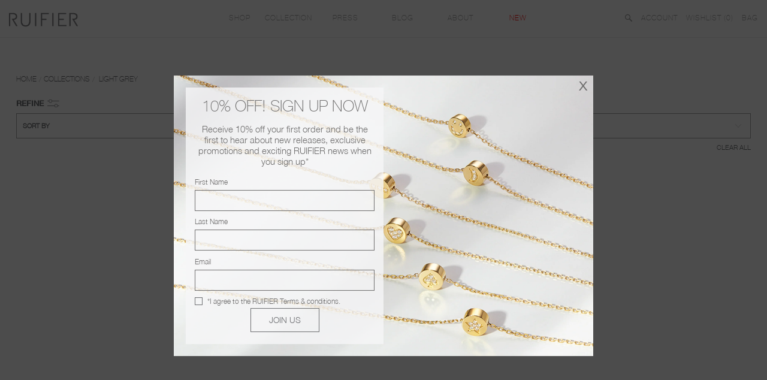

--- FILE ---
content_type: text/html; charset=utf-8
request_url: https://www.ruifier.com/collections/jewellery-light-grey
body_size: 40846
content:
<!doctype html>
<!--[if lt IE 7]> <html class="no-js lt-ie9 lt-ie8 lt-ie7" lang="en"> <![endif]-->
<!--[if IE 7]> <html class="no-js lt-ie9 lt-ie8" lang="en"> <![endif]-->
<!--[if IE 8]> <html class="no-js lt-ie9" lang="en"> <![endif]-->
<!--[if IE 9]> <html class="ie9 no-js"> <![endif]-->
<!--[if (gt IE 9)|!(IE)]><!--> <html class="no-js"> <!--<![endif]-->
<head>
<!-- Added by AVADA SEO Suite -->






<meta name="twitter:image" content="">




<!-- Added by AVADA SEO Suite: Collection Structured Data -->
<script type="application/ld+json"></script>
<!-- /Added by AVADA SEO Suite --><!-- Added by AVADA SEO Suite: Breadcrumb Structured Data  -->
<script type="application/ld+json">{
  "@context": "https://schema.org",
  "@type": "BreadcrumbList",
  "itemListElement": [{
    "@type": "ListItem",
    "position": 1,
    "name": "Home",
    "item": "https://www.ruifier.com"
  }, {
    "@type": "ListItem",
    "position": 2,
    "name": "Light Grey",
    "item": "https://www.ruifier.com/collections/jewellery-light-grey"
  }]
}
</script>
<!-- Added by AVADA SEO Suite -->


<!-- /Added by AVADA SEO Suite -->

<script type="text/javascript">
    !function(e){if(!window.pintrk){window.pintrk=function(){window.pintrk.queue.push(Array.prototype.slice.call(arguments))};var n=window.pintrk;n.queue=[],n.version="3.0";var t=document.createElement("script");t.async=!0,t.src=e;var r=document.getElementsByTagName("script")[0];r.parentNode.insertBefore(t,r)}}("https://s.pinimg.com/ct/core.js");

    pintrk('load','<2616486131340>', {
      em: '<paola@ruifier.com>',
    });
    pintrk('page');
  </script>

  <!-- Pinterest Tag -->
  <script>
    !function(e){if(!window.pintrk){window.pintrk = function () {
      window.pintrk.queue.push(Array.prototype.slice.call(arguments))};var
      n=window.pintrk;n.queue=[],n.version="3.0";var
      t=document.createElement("script");t.async=!0,t.src=e;var
      r=document.getElementsByTagName("script")[0];
                                    r.parentNode.insertBefore(t,r)}}("https://s.pinimg.com/ct/core.js");
    pintrk('load', '2616486131340', {em: '<user_email_address>'});
    pintrk('page');
  </script>
  <noscript>
    <img height="1" width="1" style="display:none;" alt=""
         src="https://ct.pinterest.com/v3/?event=init&tid=2616486131340&pd[em]=<hashed_email_address>&noscript=1" />
  </noscript>
  <!-- end Pinterest Tag -->
  <script>
    pintrk('track', 'checkout', {
      value: 100,
      order_quantity: 1,
      currency: 'USD',
      order_id: 'X-15148',
      promo_code: 'WINTER10',
      property: 'Athleta',
      search_query: 'boots',
      video_title: 'How to style your Parker Boots',
      lead_type: 'Newsletter',
      line_items: [
        {
          product_name: 'Parker Boots',
          product_id: '1414',
          product_category: 'Shoes',
          product_variant_id: '1414-Red',
          product_variant: 'Red',
          product_price: 99.99,
          product_quantity: 1,
          product_brand: 'Parker'
        }
      ]
    });
  </script>
  <!-- Facebook Verification -->
  <meta name="facebook-domain-verification" content="6u6ygylgewvbqlgx5vfz8x9x22ggbo" />
  
  <!-- Google Tag Manager -->
<script>(function(w,d,s,l,i){w[l]=w[l]||[];w[l].push({'gtm.start':
new Date().getTime(),event:'gtm.js'});var f=d.getElementsByTagName(s)[0],
j=d.createElement(s),dl=l!='dataLayer'?'&l='+l:'';j.async=true;j.src=
'https://www.googletagmanager.com/gtm.js?id='+i+dl;f.parentNode.insertBefore(j,f);
})(window,document,'script','dataLayer','GTM-KKS9T2D');</script>
  
   <meta name="google-site-verification" content="1GZmFPdMmH3wORpSiB5mskJK7GSbzkDKoosDpwqi_dY" />
<!-- End Google Tag Manager -->

    <!-- Blockshop Theme Version 2.3.2 by Troop Themes - http://troopthemes.com/  -->
  <meta charset="UTF-8" /> 
  <meta http-equiv="X-UA-Compatible" content="IE=edge,chrome=1" />
  <meta name="viewport" content="width=device-width, initial-scale=1.0, maximum-scale=1.0, user-scalable=0" />
  
  <link rel="shortcut icon" type="image/png" href="//www.ruifier.com/cdn/shop/t/220/assets/favicon.png?v=89411218735372634451715147367" />
  
  
  <title>Light Grey | RUIFIER</title>
  
  
  <link rel="canonical" href="https://www.ruifier.com/collections/jewellery-light-grey" />
  

  <meta property="og:type" content="website">
  <meta property="og:title" content="Light Grey">
  


  <meta property="og:url" content="https://www.ruifier.com/collections/jewellery-light-grey">
  <meta property="og:site_name" content="RUIFIER">





<meta name="twitter:card" content="summary">

  



























 
  <script>window.performance && window.performance.mark && window.performance.mark('shopify.content_for_header.start');</script><meta name="google-site-verification" content="nxXN03UmOwXmQmHhdWIh2qLm19p3Tn3zTWPLcn3qqnY">
<meta name="facebook-domain-verification" content="6u6ygylgewvbqlgx5vfz8x9x22ggbo">
<meta name="facebook-domain-verification" content="17uzd39xbm28anwgrevp90m3e7wznt">
<meta name="facebook-domain-verification" content="b0y0xzb5gcm4m0qmkc7x1klp5em8go">
<meta id="shopify-digital-wallet" name="shopify-digital-wallet" content="/12811675/digital_wallets/dialog">
<meta name="shopify-checkout-api-token" content="e7ce55b4e09268030aa9bcec0f83a14a">
<link rel="alternate" type="application/atom+xml" title="Feed" href="/collections/jewellery-light-grey.atom" />
<link rel="alternate" hreflang="x-default" href="https://www.ruifier.com/collections/jewellery-light-grey">
<link rel="alternate" hreflang="en" href="https://www.ruifier.com/collections/jewellery-light-grey">
<link rel="alternate" hreflang="en-RU" href="https://www.ruifier.com/en-ru/collections/jewellery-light-grey">
<link rel="alternate" hreflang="en-US" href="https://www.ruifier.com/en-us/collections/jewellery-light-grey">
<link rel="alternate" type="application/json+oembed" href="https://www.ruifier.com/collections/jewellery-light-grey.oembed">
<script async="async" src="/checkouts/internal/preloads.js?locale=en-GB"></script>
<link rel="preconnect" href="https://shop.app" crossorigin="anonymous">
<script async="async" src="https://shop.app/checkouts/internal/preloads.js?locale=en-GB&shop_id=12811675" crossorigin="anonymous"></script>
<script id="apple-pay-shop-capabilities" type="application/json">{"shopId":12811675,"countryCode":"GB","currencyCode":"GBP","merchantCapabilities":["supports3DS"],"merchantId":"gid:\/\/shopify\/Shop\/12811675","merchantName":"RUIFIER","requiredBillingContactFields":["postalAddress","email","phone"],"requiredShippingContactFields":["postalAddress","email","phone"],"shippingType":"shipping","supportedNetworks":["visa","maestro","masterCard","amex","discover","elo"],"total":{"type":"pending","label":"RUIFIER","amount":"1.00"},"shopifyPaymentsEnabled":true,"supportsSubscriptions":true}</script>
<script id="shopify-features" type="application/json">{"accessToken":"e7ce55b4e09268030aa9bcec0f83a14a","betas":["rich-media-storefront-analytics"],"domain":"www.ruifier.com","predictiveSearch":true,"shopId":12811675,"locale":"en"}</script>
<script>var Shopify = Shopify || {};
Shopify.shop = "ruifier.myshopify.com";
Shopify.locale = "en";
Shopify.currency = {"active":"GBP","rate":"1.0"};
Shopify.country = "GB";
Shopify.theme = {"name":"Copy of 22_12_2023 Christmas launch ","id":168130445611,"schema_name":null,"schema_version":null,"theme_store_id":null,"role":"main"};
Shopify.theme.handle = "null";
Shopify.theme.style = {"id":null,"handle":null};
Shopify.cdnHost = "www.ruifier.com/cdn";
Shopify.routes = Shopify.routes || {};
Shopify.routes.root = "/";</script>
<script type="module">!function(o){(o.Shopify=o.Shopify||{}).modules=!0}(window);</script>
<script>!function(o){function n(){var o=[];function n(){o.push(Array.prototype.slice.apply(arguments))}return n.q=o,n}var t=o.Shopify=o.Shopify||{};t.loadFeatures=n(),t.autoloadFeatures=n()}(window);</script>
<script>
  window.ShopifyPay = window.ShopifyPay || {};
  window.ShopifyPay.apiHost = "shop.app\/pay";
  window.ShopifyPay.redirectState = null;
</script>
<script id="shop-js-analytics" type="application/json">{"pageType":"collection"}</script>
<script defer="defer" async type="module" src="//www.ruifier.com/cdn/shopifycloud/shop-js/modules/v2/client.init-shop-cart-sync_IZsNAliE.en.esm.js"></script>
<script defer="defer" async type="module" src="//www.ruifier.com/cdn/shopifycloud/shop-js/modules/v2/chunk.common_0OUaOowp.esm.js"></script>
<script type="module">
  await import("//www.ruifier.com/cdn/shopifycloud/shop-js/modules/v2/client.init-shop-cart-sync_IZsNAliE.en.esm.js");
await import("//www.ruifier.com/cdn/shopifycloud/shop-js/modules/v2/chunk.common_0OUaOowp.esm.js");

  window.Shopify.SignInWithShop?.initShopCartSync?.({"fedCMEnabled":true,"windoidEnabled":true});

</script>
<script>
  window.Shopify = window.Shopify || {};
  if (!window.Shopify.featureAssets) window.Shopify.featureAssets = {};
  window.Shopify.featureAssets['shop-js'] = {"shop-cart-sync":["modules/v2/client.shop-cart-sync_DLOhI_0X.en.esm.js","modules/v2/chunk.common_0OUaOowp.esm.js"],"init-fed-cm":["modules/v2/client.init-fed-cm_C6YtU0w6.en.esm.js","modules/v2/chunk.common_0OUaOowp.esm.js"],"shop-button":["modules/v2/client.shop-button_BCMx7GTG.en.esm.js","modules/v2/chunk.common_0OUaOowp.esm.js"],"shop-cash-offers":["modules/v2/client.shop-cash-offers_BT26qb5j.en.esm.js","modules/v2/chunk.common_0OUaOowp.esm.js","modules/v2/chunk.modal_CGo_dVj3.esm.js"],"init-windoid":["modules/v2/client.init-windoid_B9PkRMql.en.esm.js","modules/v2/chunk.common_0OUaOowp.esm.js"],"init-shop-email-lookup-coordinator":["modules/v2/client.init-shop-email-lookup-coordinator_DZkqjsbU.en.esm.js","modules/v2/chunk.common_0OUaOowp.esm.js"],"shop-toast-manager":["modules/v2/client.shop-toast-manager_Di2EnuM7.en.esm.js","modules/v2/chunk.common_0OUaOowp.esm.js"],"shop-login-button":["modules/v2/client.shop-login-button_BtqW_SIO.en.esm.js","modules/v2/chunk.common_0OUaOowp.esm.js","modules/v2/chunk.modal_CGo_dVj3.esm.js"],"avatar":["modules/v2/client.avatar_BTnouDA3.en.esm.js"],"pay-button":["modules/v2/client.pay-button_CWa-C9R1.en.esm.js","modules/v2/chunk.common_0OUaOowp.esm.js"],"init-shop-cart-sync":["modules/v2/client.init-shop-cart-sync_IZsNAliE.en.esm.js","modules/v2/chunk.common_0OUaOowp.esm.js"],"init-customer-accounts":["modules/v2/client.init-customer-accounts_DenGwJTU.en.esm.js","modules/v2/client.shop-login-button_BtqW_SIO.en.esm.js","modules/v2/chunk.common_0OUaOowp.esm.js","modules/v2/chunk.modal_CGo_dVj3.esm.js"],"init-shop-for-new-customer-accounts":["modules/v2/client.init-shop-for-new-customer-accounts_JdHXxpS9.en.esm.js","modules/v2/client.shop-login-button_BtqW_SIO.en.esm.js","modules/v2/chunk.common_0OUaOowp.esm.js","modules/v2/chunk.modal_CGo_dVj3.esm.js"],"init-customer-accounts-sign-up":["modules/v2/client.init-customer-accounts-sign-up_D6__K_p8.en.esm.js","modules/v2/client.shop-login-button_BtqW_SIO.en.esm.js","modules/v2/chunk.common_0OUaOowp.esm.js","modules/v2/chunk.modal_CGo_dVj3.esm.js"],"checkout-modal":["modules/v2/client.checkout-modal_C_ZQDY6s.en.esm.js","modules/v2/chunk.common_0OUaOowp.esm.js","modules/v2/chunk.modal_CGo_dVj3.esm.js"],"shop-follow-button":["modules/v2/client.shop-follow-button_XetIsj8l.en.esm.js","modules/v2/chunk.common_0OUaOowp.esm.js","modules/v2/chunk.modal_CGo_dVj3.esm.js"],"lead-capture":["modules/v2/client.lead-capture_DvA72MRN.en.esm.js","modules/v2/chunk.common_0OUaOowp.esm.js","modules/v2/chunk.modal_CGo_dVj3.esm.js"],"shop-login":["modules/v2/client.shop-login_ClXNxyh6.en.esm.js","modules/v2/chunk.common_0OUaOowp.esm.js","modules/v2/chunk.modal_CGo_dVj3.esm.js"],"payment-terms":["modules/v2/client.payment-terms_CNlwjfZz.en.esm.js","modules/v2/chunk.common_0OUaOowp.esm.js","modules/v2/chunk.modal_CGo_dVj3.esm.js"]};
</script>
<script>(function() {
  var isLoaded = false;
  function asyncLoad() {
    if (isLoaded) return;
    isLoaded = true;
    var urls = ["https:\/\/widget-api-ng.yeps.io\/loader\/019252c8-28e7-10af-548b-325e9747d8c3.js?shop=ruifier.myshopify.com","\/\/searchserverapi.com\/widgets\/shopify\/init.js?a=2G5L0x5S6m\u0026shop=ruifier.myshopify.com","https:\/\/chimpstatic.com\/mcjs-connected\/js\/users\/1ee46666ec6d1c4203405c11b\/615c16dbc3e9d9b2a5ad60d3e.js?shop=ruifier.myshopify.com"];
    for (var i = 0; i < urls.length; i++) {
      var s = document.createElement('script');
      s.type = 'text/javascript';
      s.async = true;
      s.src = urls[i];
      var x = document.getElementsByTagName('script')[0];
      x.parentNode.insertBefore(s, x);
    }
  };
  if(window.attachEvent) {
    window.attachEvent('onload', asyncLoad);
  } else {
    window.addEventListener('load', asyncLoad, false);
  }
})();</script>
<script id="__st">var __st={"a":12811675,"offset":0,"reqid":"b7ee2e72-4fec-4da4-a8f1-77e671e110a5-1768550482","pageurl":"www.ruifier.com\/collections\/jewellery-light-grey","u":"5a4677b51b5e","p":"collection","rtyp":"collection","rid":298194503};</script>
<script>window.ShopifyPaypalV4VisibilityTracking = true;</script>
<script id="captcha-bootstrap">!function(){'use strict';const t='contact',e='account',n='new_comment',o=[[t,t],['blogs',n],['comments',n],[t,'customer']],c=[[e,'customer_login'],[e,'guest_login'],[e,'recover_customer_password'],[e,'create_customer']],r=t=>t.map((([t,e])=>`form[action*='/${t}']:not([data-nocaptcha='true']) input[name='form_type'][value='${e}']`)).join(','),a=t=>()=>t?[...document.querySelectorAll(t)].map((t=>t.form)):[];function s(){const t=[...o],e=r(t);return a(e)}const i='password',u='form_key',d=['recaptcha-v3-token','g-recaptcha-response','h-captcha-response',i],f=()=>{try{return window.sessionStorage}catch{return}},m='__shopify_v',_=t=>t.elements[u];function p(t,e,n=!1){try{const o=window.sessionStorage,c=JSON.parse(o.getItem(e)),{data:r}=function(t){const{data:e,action:n}=t;return t[m]||n?{data:e,action:n}:{data:t,action:n}}(c);for(const[e,n]of Object.entries(r))t.elements[e]&&(t.elements[e].value=n);n&&o.removeItem(e)}catch(o){console.error('form repopulation failed',{error:o})}}const l='form_type',E='cptcha';function T(t){t.dataset[E]=!0}const w=window,h=w.document,L='Shopify',v='ce_forms',y='captcha';let A=!1;((t,e)=>{const n=(g='f06e6c50-85a8-45c8-87d0-21a2b65856fe',I='https://cdn.shopify.com/shopifycloud/storefront-forms-hcaptcha/ce_storefront_forms_captcha_hcaptcha.v1.5.2.iife.js',D={infoText:'Protected by hCaptcha',privacyText:'Privacy',termsText:'Terms'},(t,e,n)=>{const o=w[L][v],c=o.bindForm;if(c)return c(t,g,e,D).then(n);var r;o.q.push([[t,g,e,D],n]),r=I,A||(h.body.append(Object.assign(h.createElement('script'),{id:'captcha-provider',async:!0,src:r})),A=!0)});var g,I,D;w[L]=w[L]||{},w[L][v]=w[L][v]||{},w[L][v].q=[],w[L][y]=w[L][y]||{},w[L][y].protect=function(t,e){n(t,void 0,e),T(t)},Object.freeze(w[L][y]),function(t,e,n,w,h,L){const[v,y,A,g]=function(t,e,n){const i=e?o:[],u=t?c:[],d=[...i,...u],f=r(d),m=r(i),_=r(d.filter((([t,e])=>n.includes(e))));return[a(f),a(m),a(_),s()]}(w,h,L),I=t=>{const e=t.target;return e instanceof HTMLFormElement?e:e&&e.form},D=t=>v().includes(t);t.addEventListener('submit',(t=>{const e=I(t);if(!e)return;const n=D(e)&&!e.dataset.hcaptchaBound&&!e.dataset.recaptchaBound,o=_(e),c=g().includes(e)&&(!o||!o.value);(n||c)&&t.preventDefault(),c&&!n&&(function(t){try{if(!f())return;!function(t){const e=f();if(!e)return;const n=_(t);if(!n)return;const o=n.value;o&&e.removeItem(o)}(t);const e=Array.from(Array(32),(()=>Math.random().toString(36)[2])).join('');!function(t,e){_(t)||t.append(Object.assign(document.createElement('input'),{type:'hidden',name:u})),t.elements[u].value=e}(t,e),function(t,e){const n=f();if(!n)return;const o=[...t.querySelectorAll(`input[type='${i}']`)].map((({name:t})=>t)),c=[...d,...o],r={};for(const[a,s]of new FormData(t).entries())c.includes(a)||(r[a]=s);n.setItem(e,JSON.stringify({[m]:1,action:t.action,data:r}))}(t,e)}catch(e){console.error('failed to persist form',e)}}(e),e.submit())}));const S=(t,e)=>{t&&!t.dataset[E]&&(n(t,e.some((e=>e===t))),T(t))};for(const o of['focusin','change'])t.addEventListener(o,(t=>{const e=I(t);D(e)&&S(e,y())}));const B=e.get('form_key'),M=e.get(l),P=B&&M;t.addEventListener('DOMContentLoaded',(()=>{const t=y();if(P)for(const e of t)e.elements[l].value===M&&p(e,B);[...new Set([...A(),...v().filter((t=>'true'===t.dataset.shopifyCaptcha))])].forEach((e=>S(e,t)))}))}(h,new URLSearchParams(w.location.search),n,t,e,['guest_login'])})(!0,!0)}();</script>
<script integrity="sha256-4kQ18oKyAcykRKYeNunJcIwy7WH5gtpwJnB7kiuLZ1E=" data-source-attribution="shopify.loadfeatures" defer="defer" src="//www.ruifier.com/cdn/shopifycloud/storefront/assets/storefront/load_feature-a0a9edcb.js" crossorigin="anonymous"></script>
<script crossorigin="anonymous" defer="defer" src="//www.ruifier.com/cdn/shopifycloud/storefront/assets/shopify_pay/storefront-65b4c6d7.js?v=20250812"></script>
<script data-source-attribution="shopify.dynamic_checkout.dynamic.init">var Shopify=Shopify||{};Shopify.PaymentButton=Shopify.PaymentButton||{isStorefrontPortableWallets:!0,init:function(){window.Shopify.PaymentButton.init=function(){};var t=document.createElement("script");t.src="https://www.ruifier.com/cdn/shopifycloud/portable-wallets/latest/portable-wallets.en.js",t.type="module",document.head.appendChild(t)}};
</script>
<script data-source-attribution="shopify.dynamic_checkout.buyer_consent">
  function portableWalletsHideBuyerConsent(e){var t=document.getElementById("shopify-buyer-consent"),n=document.getElementById("shopify-subscription-policy-button");t&&n&&(t.classList.add("hidden"),t.setAttribute("aria-hidden","true"),n.removeEventListener("click",e))}function portableWalletsShowBuyerConsent(e){var t=document.getElementById("shopify-buyer-consent"),n=document.getElementById("shopify-subscription-policy-button");t&&n&&(t.classList.remove("hidden"),t.removeAttribute("aria-hidden"),n.addEventListener("click",e))}window.Shopify?.PaymentButton&&(window.Shopify.PaymentButton.hideBuyerConsent=portableWalletsHideBuyerConsent,window.Shopify.PaymentButton.showBuyerConsent=portableWalletsShowBuyerConsent);
</script>
<script data-source-attribution="shopify.dynamic_checkout.cart.bootstrap">document.addEventListener("DOMContentLoaded",(function(){function t(){return document.querySelector("shopify-accelerated-checkout-cart, shopify-accelerated-checkout")}if(t())Shopify.PaymentButton.init();else{new MutationObserver((function(e,n){t()&&(Shopify.PaymentButton.init(),n.disconnect())})).observe(document.body,{childList:!0,subtree:!0})}}));
</script>
<link id="shopify-accelerated-checkout-styles" rel="stylesheet" media="screen" href="https://www.ruifier.com/cdn/shopifycloud/portable-wallets/latest/accelerated-checkout-backwards-compat.css" crossorigin="anonymous">
<style id="shopify-accelerated-checkout-cart">
        #shopify-buyer-consent {
  margin-top: 1em;
  display: inline-block;
  width: 100%;
}

#shopify-buyer-consent.hidden {
  display: none;
}

#shopify-subscription-policy-button {
  background: none;
  border: none;
  padding: 0;
  text-decoration: underline;
  font-size: inherit;
  cursor: pointer;
}

#shopify-subscription-policy-button::before {
  box-shadow: none;
}

      </style>
<link rel="stylesheet" media="screen" href="//www.ruifier.com/cdn/shop/t/220/compiled_assets/styles.css?37024">
<script>window.performance && window.performance.mark && window.performance.mark('shopify.content_for_header.end');</script>
  <link href="//www.ruifier.com/cdn/shop/t/220/assets/style.scss.css?v=21861198211713606501742770299" rel="stylesheet" type="text/css" media="all" />
  <link href="//www.ruifier.com/cdn/shop/t/220/assets/custom.scss.css?v=153898077270377191911715147470" rel="stylesheet" type="text/css" media="all" />
  <link href="//www.ruifier.com/cdn/shop/t/220/assets/fonts.css?v=47613212599019205531715147377" rel="stylesheet" type="text/css" media="all" />
  <link href="//www.ruifier.com/cdn/shop/t/220/assets/font-awesome.min.css?v=129000177417010698921715147373" rel="stylesheet" type="text/css" media="all" />
  <link href="//www.ruifier.com/cdn/shop/t/220/assets/swatches.scss.css?v=82135843012644709691715147470" rel="stylesheet" type="text/css" media="all" />
  <style>

  /* Add Your Custom Styles Here */

  /*remove the Call to action buttons*/
  .featured-promo .promo-caption-a .button {
    display: none;
  }

  div.snize-ac-results span.snize-thumbnail {
    margin-top: 0 !important;
    margin-bottom: 0 !important;
  }
  div.snize-ac-results a.snize-item {
    padding: 0 !important;
  }
  div.snize-ac-results li.snize-ac-odd.snize-product {
    padding-top: 0 !important;
    padding-bottom: 0 !important;
  }

  .follow-label{
    display: none;
    margin-bottom: 5px;
  }
  .cross-sell li p.productoption {
    color: #a2a2a2;
    margin-bottom: 10px;
  }
  .cross-sell li p.producttitle{
    margin-bottom: 0;
  }
  .cross-sell .product-details {
    height: auto;
  }
  @media only screen and (max-width: 949px) {
    .main-header{display:none;}
    .main-header.mobile-header{display:block;}

    .widgets > div.featured-promo:first-child,
    .widgets > div:first-child.small-promos{
      margin-top:3px;
    }

    .template-index .widgets .columns,
    .template-index .widgets .small-promos .columns{
      margin-bottom: 3px;
    }

    .follow-label, 
    .back-to-top{display: block !important;}

    .social-follow {
      margin-top: 30px;
    }

    .main-footer .row{
      max-width: 100%;
    }

    .main-footer .title {
      display: none;
    }

    .main-footer .row .content.footer-col {
      margin-top: 0 !important;
    }

    .main-footer {
      clear: both;
      margin: auto 5px;
    }

    .footer-nav.plain-list li {
      padding: 10px !important;
      border-bottom: 1px solid #ccc;
      margin: 0 !important;
    }

    .cross-sell li p.producttitle {
      font-size: 14px !important;
      margin-bottom: 0;
      min-height: auto !important;
    }
    .cross-sell div.image {
      height: auto !important;
    }
    .cross-sell li .image img {
      margin-bottom: 15px !important;
    }
    .cross-sell li p.money {
      margin-top: 0 !important;
    }
    .product-details {
      padding: 0 5px;
    }

    p.additional-checkout-buttons button {
      width: 46%;
      float: left;
      min-width: auto !important;
      line-height: 38px !important;
      border-radius: 0 !important;
    }

    p.additional-checkout-buttons button.additional-checkout-button.additional-checkout-button--apple-pay {
      margin-right: 8%;
    }
    p.additional-checkout-buttons:after {
      content: '';
      display: block;
      clear: both;
    }
  }
  @media only screen and (max-width: 400px) {
    .cross-sell li p.producttitle,
    .cross-sell li p.productoption,
    .cross-sell li p.money,
    .similar-products .product-grid .title,
    .similar-products .product-grid .price-wrapper{
      font-size: 10px !important;
    }
  }
  @media screen and (max-width: 500px) {
    .product-grid .title,
    .product-grid .more-options{
      margin-bottom: 0;
    }
  }
  @media only screen and (min-width: 949px) {
    .main-header{display:block;}
    .main-header.mobile-header{display:none;}
  }

  @media only screen and (max-width: 949px) {
    form.mailchimp-form #email-input{text-align: center;}
    .main-footer .social-follow .glyph {
      font-size: 15px;
      margin: 5px 20px 10px 0;
      color: #6e6d6d !important;
    }
    .template-product article .add-to-cart .button{
      text-align: center;
      height: 35px;
      margin-top: 19px;
      z-index: 1;
    }
  }

  .mobile-header{
    margin-top: 10px;
    margin-bottom: 10px;
  }

  .mobile-header a img {
    height: 18px;
    vertical-align: middle;
  }
  .mobile-header .menu img {
    height: 35px;
  }
  .mobile-header .left-header a.menu {
    margin: 0 !important;
  }
  .main-header .cart .recently-added.mobile img{
    height: auto; 
  }
  .mobile-header .logo {
    width: 50%;
    float: left;
    text-align: center;
    height: 35px;
    margin-bottom: 10px;
  }

  .mobile-header .logo img {
    height: 100%;
    max-height: 25px;
    margin-top: 5px;
  }

  .mobile-header:after {
    content: '';
    display: block;
    clear: both;
  }

  .mobile-header .left-header a,
  .mobile-header .right-header a {
    font-size: 20px;
    margin: 0 5px;
    line-height: 35px;
    float:left;
  }
  .mobile-header .left-header {
    float: left;
    width: 25%;
    height: 35px;
    padding-left: 10px;
    margin-bottom: 10px;
    padding-top: 0;
  }

  .mobile-header .right-header {
    float: right;
    width: 25%;
    height: 35px;
    padding-right: 10px;
    margin-bottom: 10px;
  }

  .mobile-header .right-header a {
    float: right;
    position: relative;
  }

  .mobile-header .right-header a.cart .cart-count {
    position: absolute;
    font-size: 9px;
    top: 5px;
    width: 100%;
    text-align: center;
  }

  .mobile-header .search-form{display:none;}
  .search-form {
    background: #999999;
  }

  .mobile-header .search-input {
    width: 60%;
    margin: 0 auto;
    min-width: 250px;
    padding: 20px 0;
    position: relative;
  }

  .mobile-header .search-input form {
    position: relative;
  }

  .mobile-header .search-input input {
    background: transparent;
    border: none;
    font-size: 1.5em;
    border-bottom: 1px solid #fff;
    padding: 10px;
    color: #fff;
    position: relative;
  }

  .mobile-header .search-input input:focus {
    background: transparent;
    color: #fff;
    border: none;
    border-bottom: 1px solid #fff;
  }

  .mobile-header .search-input button {
    position: absolute;
    right: 0;
    top: 0;
    background: #999;
    color: #fff;
    border: 1px solid #fff;
    padding: 5px 10px;
    display: block !important;
  }

  .mobile-header .search-input input::-webkit-input-placeholder{
    font-size: 20px;
    color: #fff;
  }
  .mobile-header .search-input input::-moz-placeholder{
    font-size: 20px;
    color: #fff;
  }
  .mobile-header .search-input input:-moz-placeholder{
    font-size: 20px;
    color: #fff;
  }
  .mobile-header .search-input input:-ms-input-placeholder{
    font-size: 20px;
    color: #fff;
  }

  body .snize-ac-results.snize-ac-results-mobile {
    top: 35px !important;
    display:none !important;
  }


  .template-search .main-content .pagination,
  .template-search .main-content .pagination .left,
  .template-search .main-content .pagination .right{
    float: none !important;
  }

  ul.pagination li a {
    border: 1px solid #ccc;
    text-align: center;
    padding: 1px 10px !important;
    border-radius: 2px;
  }
  ul.pagination li.current a,
  ul.pagination li a:hover {
    border: 1px solid #bbb;
    background: #eee;
    color: #000;
  }
  ul.pagination li {
    margin: 0 !important;
  }

  #add img {
    width: 36px;
    position: absolute;
    left: 15px;
    top: 1px;
  }

  .template-product article .add-to-cart .button{
    line-height: initial;
  }


  .wishlist-link{
    margin:0 10px;
  }

  .swym-btn-container[data-position=default] .swym-button .swym-tooltip {
    display: none !important;
  }
  .swym-btn-container[data-position=default]{
    width: 100%;
  }
  .swym-button-bar {
    width: 145px;
    border: 1px solid #444;
    margin-top: 10px !important;
    margin-bottom: 10px !important;
  }
  .swym-btn-container[data-position=default] .swym-add-to-wishlist.swym-icontext {
    color: #444 !important;
    font-size: 1em !important;
    height: 25px !important;
    text-indent: 0 !important;
    line-height: 25px !important;
    background: #fff !important;
    width: 100% !important;
    padding-left: 30px !important;
    text-align: left !important;
  }

  .swym-button-bar:after {
    content: '';
    display: block;
    clear: both;
  }

  .swym-btn-container[data-position=default] .swym-add-to-wishlist.swym-icontext:after {
    color: #777 !important;
    width: 30px !important;
    line-height: 1.9em !important;
    font-size: 1.2em !important;
    text-align: center !important;
  }
  .swym-btn-container[data-position=default] .swym-add-to-wishlist.swym-icontext.show-tooltip:after {
    color: #fff !important;
  }
  button.btn.swym-button.swym-add-to-wishlist.swym-icontext.swym-.swym-loaded.show-tooltip {
    background: #444444 !important;
    color: #fff !important;
    width: 100% !important;
  }

  #view_wishlist {
    display: inline-block;
    text-decoration: none !important;
    background: #fff;
    color: #6d6e71;
    box-shadow: none;
    border-color: #ebebeb;
    font-family: "helvetica_neue_light",Helvetica,Arial,Lucida Grande,sans-serif,Helvetica,Arial,Lucida Grande,sans-serif;
    font-weight: normal;
    font-size: 1em;
    text-transform: uppercase;
    border: 1px solid #6d6e71;
    padding-top: 7px;
    padding-bottom: 7px;
    line-height: 1;
    margin: 0 0 1.666667em;
    position: relative;
    text-align: center;
    padding-right: 2em;
    padding-left: 2em;
    -webkit-transition: background-color 300ms ease-out;
    -moz-transition: background-color 300ms ease-out;
    transition: background-color 300ms ease-out;
    margin-top: 30px;
  }

  #view_wishlist:hover {
    background: #444444;
    color: white;
    cursor: pointer;
  }

  .cart-items .cart-item .title h2 {
    margin-bottom: 0;
    font-weight: bold;
    color: #000;
  }

  .cart-items .cart-item .title input.field {
    width: 60px;
  }

  form.mobile .cart-items .cart-item .glyph.cross {
    position: absolute;
    top: 6px;
    right: 5px;
    font-size: 16px;
    font-family:"helvetica_neue_light",Helvetica,Arial,Lucida Grande,sans-serif;
  }

  form.mobile .cart-items .cart-item .title h2 {
    max-width: 93%;
  }
  .cart-items{
  	margin-bottom:30px;
  }
  .cart-item {
    border-bottom: 1px solid #999;
    padding: 30px 0 !important;
    margin:0 !important;
  }

  form.show-for-small .order-details .button {
    width: 100%;
  }

  form.show-for-small .order-details .columns{
    padding: 0;
  }
  form.show-for-small hr.separator {
    margin: 20px 0 30px;
  }

  form.show-for-small .order-details .columns h2 {
    line-height: 22px;
    margin-bottom: 0;
  }

  .mobile-filter .filter-menu-toggle {
    background: #ddd;
    text-align: center;
    border-bottom: 1px solid #eee;
    font-size: 1.2em;
    padding: 6px 0;
    text-transform: uppercase;
  }

  .mobile-filter {
    padding: 0;
    margin-bottom: 40px;
  }

  .mobile-filter .columns{
    position: relative;
  }

  .mobile-filter .columns:first-of-type .filter-menu-toggle {
    border-right: 1px solid #eee;
  }
  .mobile-filter .columns:first-of-type .filter-group{
    border-right:1px solid #eee;
  }


  .mobile-filter .filter-menu {
    background: #ddd;
    position: absolute;
    top: 36px;
    z-index: 99999;
  }
  .mobile-filter .filter-group h4{
    min-width: 135px;
  }

  .mobile-filter .filter-menu .infos-more,
  .mobile-filter .filter-menu .infos-less {
    float: right;
  }

  .mobile-filter .filter-group {
    padding: 0 10px;
    border-bottom: 1px solid #eee;
  }

  .mobile-filter .filter-group .scroll-content {
    font-size: .6em;
  }

  .mobile-collection-title {
    text-align: center;
    padding: 10px;
    background: #999;
    text-transform: uppercase;
    font-weight: bold;
  }

  .mobile-collection-title h2 {
    margin-bottom: 0;
    color: #fff;
  }

  .template-collection .main-content .template-gifts .product-grid {
    margin-top: 0;  
  }
  .main-content .row.template-gifts .product-grid .product-item {
    margin: 0;
    padding: 0;
  }

  .main-header .cart .recently-added table .cart-item {
    border: none;
  }
  
  input, textarea {
  	border-radius: 0;
    -webkit-border-radius: 0;
    -webkit-appearance: none;
  }
</style>
  <!--[if lt IE 8]>
<script src="//www.ruifier.com/cdn/shop/t/220/assets/json2.js?v=154133857350868653501715147418" type="text/javascript"></script>
<![endif]-->
  <!--[if lt IE 9]>
<script type="text/javascript" src="https://getfirebug.com/firebug-lite.js"></script>
<script src="//html5shim.googlecode.com/svn/trunk/html5.js" type="text/javascript"></script>
<script src="//www.ruifier.com/cdn/shop/t/220/assets/dd_roundies.js?v=75117064764312664521715147361" type="text/javascript"></script>
<script>
DD_roundies.addRule('.circle', '45px');
</script>
<![endif]-->
  <script src="//www.ruifier.com/cdn/shop/t/220/assets/custom.modernizr.js?v=44331738608728928201715147360" type="text/javascript"></script>
  <script src="//ajax.googleapis.com/ajax/libs/jquery/1.9.1/jquery.min.js" type="text/javascript"></script>
  <script src="//ajax.googleapis.com/ajax/libs/jqueryui/1.10.3/jquery-ui.min.js" type="text/javascript"></script>
  <script src="//www.ruifier.com/cdn/shopifycloud/storefront/assets/themes_support/api.jquery-7ab1a3a4.js" type="text/javascript"></script>
  <script src="//www.ruifier.com/cdn/shopifycloud/storefront/assets/themes_support/option_selection-b017cd28.js" type="text/javascript"></script>
  <script src="//www.ruifier.com/cdn/shop/t/220/assets/isotope.min.js?v=144909224442757551461715147414" type="text/javascript"></script>
  <script src="//www.ruifier.com/cdn/shop/t/220/assets/boxit.min.js?v=10816449250596818331715147355" type="text/javascript"></script>
  <script src="//www.ruifier.com/cdn/shop/t/220/assets/slick.js?v=79412650724697501011715147445" type="text/javascript"></script>
  <script src="//www.ruifier.com/cdn/shop/t/220/assets/slick.min.js?v=89980774482270015571715147445" type="text/javascript"></script>
  <link href="//www.ruifier.com/cdn/shop/t/220/assets/slick.css?v=72376615944862524581715147444" rel="stylesheet" type="text/css" media="all" />
  <link href="//www.ruifier.com/cdn/shop/t/220/assets/slick-theme.css?v=103958350431378517061715147444" rel="stylesheet" type="text/css" media="all" />
  
  
  <script src="//www.ruifier.com/cdn/shop/t/220/assets/owlpt.carousel.min.js?v=82782774748757853841715147470" type="text/javascript"></script>
  <link href="//www.ruifier.com/cdn/shop/t/220/assets/owl.carousel.css?v=103640546699724732651715147425" rel="stylesheet" type="text/css" media="all" />
  <link href="//www.ruifier.com/cdn/shop/t/220/assets/collection.scss.css?v=16686089859455708581715147470" rel="stylesheet" type="text/css" media="all" />
  
  
  
  <script src="//www.ruifier.com/cdn/shop/t/220/assets/jquery.ui.touch-punch.js?v=120079256284112587901715147417" type="text/javascript"></script>
  <script src="//www.ruifier.com/cdn/shop/t/220/assets/jquery.ui.touch-punch.min.js?v=44651287992466730291715147418" type="text/javascript"></script>
  <script src="//www.ruifier.com/cdn/shop/t/220/assets/facescroll.js?v=27675417847179692251715147366" type="text/javascript"></script>
  <script src="//www.ruifier.com/cdn/shop/t/220/assets/jquery.session.js?v=24778623187003559361715147416" type="text/javascript"></script>
  
 
  
  <script>
    var twitterID = '',
    general_external_links_enabled = true,
      general_scroll_to_active_item = true,
      shop_url = 'https://www.ruifier.com',
      shop_money_format = '£{{amount}}',
      home_slider_auto_enabled = true,
        home_slider_rotate_frequency = 5000,
          home_widget_twitter_enabled = false,
            home_widget_blog_enabled = false,
              home_widget_instagram_access_token = '388634150.c76948d.0ef9186b0ee44d80ac24890e631d094b',
              product_zoom_enabled = true,
                product_modal_enabled = true,
                  currency_switcher_enabled = true,
                    theme = {};
  </script>
  
  <script src="/services/javascripts/currencies.js" type="text/javascript"></script>
<script src="//www.ruifier.com/cdn/shop/t/220/assets/jquery.currencies.min.js?v=175057760772006623221715147415" type="text/javascript"></script>

<script>

  
  Currency.format = 'money_format';
  

  var shopCurrency = 'GBP';

  /* Sometimes merchants change their shop currency, let's tell our JavaScript file */
  Currency.moneyFormats[shopCurrency].money_with_currency_format = "£{{amount}} GBP";
  Currency.moneyFormats[shopCurrency].money_format = "£{{amount}}";
    
  /* Default currency */
  var defaultCurrency = 'GBP' || shopCurrency;
    
  /* Cookie currency */
  var cookieCurrency = Currency.cookie.read();

  /* Fix for customer account pages */
  jQuery('span.money span.money').each(function() {
    jQuery(this).parents('span.money').removeClass('money');
  });

  /* Saving the current price */
  jQuery('span.money').each(function() {
    jQuery(this).attr('data-currency-GBP', jQuery(this).html());
  });
    
jQuery(function($) {
    
  // If there's no cookie.
  if (cookieCurrency == null) {
    if (shopCurrency == defaultCurrency) {
      Currency.currentCurrency = defaultCurrency;
    }
    Currency.convertAll(shopCurrency, shopCurrency);
  }
  // If the cookie value does not correspond to any value in the currency dropdown.
  else if (jQuery('[name=currencies]').size() && jQuery('[name=currencies] option[value=' + cookieCurrency + ']').size() === 0) {
    Currency.currentCurrency = shopCurrency;
    Currency.cookie.write(shopCurrency);
  }
  else if (cookieCurrency === shopCurrency) {
    Currency.currentCurrency = shopCurrency;
    Currency.convertAll(shopCurrency, cookieCurrency);
  } else {
    Currency.convertAll(shopCurrency, cookieCurrency);
  }

  jQuery('[name=currencies]').val(Currency.currentCurrency).change(function() {
    var newCurrency = jQuery(this).val();
    Currency.convertAll(Currency.currentCurrency, newCurrency);
    jQuery('.selected-currency').text(Currency.currentCurrency);
  });
  
  jQuery('.selected-currency').text(Currency.currentCurrency);


  Foundation.libs.forms.refresh_custom_select($('.main-header .row.top .currency-selector select'), true);
  Foundation.libs.forms.refresh_custom_select($('.main-header .mobile-menu .currency-selector select'), true);

  
});

</script>
  
  <script src="//www.ruifier.com/cdn/shop/t/220/assets/plugins.js?v=73588639649460610561715147436" type="text/javascript"></script>
  <script src="//www.ruifier.com/cdn/shop/t/220/assets/shop.js?v=122226768176412274671715147442" type="text/javascript"></script>
<!-- SnappicSnipStart -->
  
  
     <link rel="stylesheet" type="text/css" href="https://cdn.jsdelivr.net/npm/cookieconsent@3/build/cookieconsent.min.css" />
  <script src="https://cdn.jsdelivr.net/npm/cookieconsent@3/build/cookieconsent.min.js" data-cfasync="false"></script>
 

 <link rel="stylesheet" type="text/css" href = "https://cdn.jsdelivr.net/gh/orestbida/cookieconsent@v2.8.6/dist/cookieconsent.css" />
<meta property="og:image" content="https://cdn.shopify.com/s/files/1/1281/1675/files/checkout_logo_19.png?height=628&pad_color=ffffff&v=1613155994&width=1200" />
<meta property="og:image:secure_url" content="https://cdn.shopify.com/s/files/1/1281/1675/files/checkout_logo_19.png?height=628&pad_color=ffffff&v=1613155994&width=1200" />
<meta property="og:image:width" content="1200" />
<meta property="og:image:height" content="628" />
<link href="https://monorail-edge.shopifysvc.com" rel="dns-prefetch">
<script>(function(){if ("sendBeacon" in navigator && "performance" in window) {try {var session_token_from_headers = performance.getEntriesByType('navigation')[0].serverTiming.find(x => x.name == '_s').description;} catch {var session_token_from_headers = undefined;}var session_cookie_matches = document.cookie.match(/_shopify_s=([^;]*)/);var session_token_from_cookie = session_cookie_matches && session_cookie_matches.length === 2 ? session_cookie_matches[1] : "";var session_token = session_token_from_headers || session_token_from_cookie || "";function handle_abandonment_event(e) {var entries = performance.getEntries().filter(function(entry) {return /monorail-edge.shopifysvc.com/.test(entry.name);});if (!window.abandonment_tracked && entries.length === 0) {window.abandonment_tracked = true;var currentMs = Date.now();var navigation_start = performance.timing.navigationStart;var payload = {shop_id: 12811675,url: window.location.href,navigation_start,duration: currentMs - navigation_start,session_token,page_type: "collection"};window.navigator.sendBeacon("https://monorail-edge.shopifysvc.com/v1/produce", JSON.stringify({schema_id: "online_store_buyer_site_abandonment/1.1",payload: payload,metadata: {event_created_at_ms: currentMs,event_sent_at_ms: currentMs}}));}}window.addEventListener('pagehide', handle_abandonment_event);}}());</script>
<script id="web-pixels-manager-setup">(function e(e,d,r,n,o){if(void 0===o&&(o={}),!Boolean(null===(a=null===(i=window.Shopify)||void 0===i?void 0:i.analytics)||void 0===a?void 0:a.replayQueue)){var i,a;window.Shopify=window.Shopify||{};var t=window.Shopify;t.analytics=t.analytics||{};var s=t.analytics;s.replayQueue=[],s.publish=function(e,d,r){return s.replayQueue.push([e,d,r]),!0};try{self.performance.mark("wpm:start")}catch(e){}var l=function(){var e={modern:/Edge?\/(1{2}[4-9]|1[2-9]\d|[2-9]\d{2}|\d{4,})\.\d+(\.\d+|)|Firefox\/(1{2}[4-9]|1[2-9]\d|[2-9]\d{2}|\d{4,})\.\d+(\.\d+|)|Chrom(ium|e)\/(9{2}|\d{3,})\.\d+(\.\d+|)|(Maci|X1{2}).+ Version\/(15\.\d+|(1[6-9]|[2-9]\d|\d{3,})\.\d+)([,.]\d+|)( \(\w+\)|)( Mobile\/\w+|) Safari\/|Chrome.+OPR\/(9{2}|\d{3,})\.\d+\.\d+|(CPU[ +]OS|iPhone[ +]OS|CPU[ +]iPhone|CPU IPhone OS|CPU iPad OS)[ +]+(15[._]\d+|(1[6-9]|[2-9]\d|\d{3,})[._]\d+)([._]\d+|)|Android:?[ /-](13[3-9]|1[4-9]\d|[2-9]\d{2}|\d{4,})(\.\d+|)(\.\d+|)|Android.+Firefox\/(13[5-9]|1[4-9]\d|[2-9]\d{2}|\d{4,})\.\d+(\.\d+|)|Android.+Chrom(ium|e)\/(13[3-9]|1[4-9]\d|[2-9]\d{2}|\d{4,})\.\d+(\.\d+|)|SamsungBrowser\/([2-9]\d|\d{3,})\.\d+/,legacy:/Edge?\/(1[6-9]|[2-9]\d|\d{3,})\.\d+(\.\d+|)|Firefox\/(5[4-9]|[6-9]\d|\d{3,})\.\d+(\.\d+|)|Chrom(ium|e)\/(5[1-9]|[6-9]\d|\d{3,})\.\d+(\.\d+|)([\d.]+$|.*Safari\/(?![\d.]+ Edge\/[\d.]+$))|(Maci|X1{2}).+ Version\/(10\.\d+|(1[1-9]|[2-9]\d|\d{3,})\.\d+)([,.]\d+|)( \(\w+\)|)( Mobile\/\w+|) Safari\/|Chrome.+OPR\/(3[89]|[4-9]\d|\d{3,})\.\d+\.\d+|(CPU[ +]OS|iPhone[ +]OS|CPU[ +]iPhone|CPU IPhone OS|CPU iPad OS)[ +]+(10[._]\d+|(1[1-9]|[2-9]\d|\d{3,})[._]\d+)([._]\d+|)|Android:?[ /-](13[3-9]|1[4-9]\d|[2-9]\d{2}|\d{4,})(\.\d+|)(\.\d+|)|Mobile Safari.+OPR\/([89]\d|\d{3,})\.\d+\.\d+|Android.+Firefox\/(13[5-9]|1[4-9]\d|[2-9]\d{2}|\d{4,})\.\d+(\.\d+|)|Android.+Chrom(ium|e)\/(13[3-9]|1[4-9]\d|[2-9]\d{2}|\d{4,})\.\d+(\.\d+|)|Android.+(UC? ?Browser|UCWEB|U3)[ /]?(15\.([5-9]|\d{2,})|(1[6-9]|[2-9]\d|\d{3,})\.\d+)\.\d+|SamsungBrowser\/(5\.\d+|([6-9]|\d{2,})\.\d+)|Android.+MQ{2}Browser\/(14(\.(9|\d{2,})|)|(1[5-9]|[2-9]\d|\d{3,})(\.\d+|))(\.\d+|)|K[Aa][Ii]OS\/(3\.\d+|([4-9]|\d{2,})\.\d+)(\.\d+|)/},d=e.modern,r=e.legacy,n=navigator.userAgent;return n.match(d)?"modern":n.match(r)?"legacy":"unknown"}(),u="modern"===l?"modern":"legacy",c=(null!=n?n:{modern:"",legacy:""})[u],f=function(e){return[e.baseUrl,"/wpm","/b",e.hashVersion,"modern"===e.buildTarget?"m":"l",".js"].join("")}({baseUrl:d,hashVersion:r,buildTarget:u}),m=function(e){var d=e.version,r=e.bundleTarget,n=e.surface,o=e.pageUrl,i=e.monorailEndpoint;return{emit:function(e){var a=e.status,t=e.errorMsg,s=(new Date).getTime(),l=JSON.stringify({metadata:{event_sent_at_ms:s},events:[{schema_id:"web_pixels_manager_load/3.1",payload:{version:d,bundle_target:r,page_url:o,status:a,surface:n,error_msg:t},metadata:{event_created_at_ms:s}}]});if(!i)return console&&console.warn&&console.warn("[Web Pixels Manager] No Monorail endpoint provided, skipping logging."),!1;try{return self.navigator.sendBeacon.bind(self.navigator)(i,l)}catch(e){}var u=new XMLHttpRequest;try{return u.open("POST",i,!0),u.setRequestHeader("Content-Type","text/plain"),u.send(l),!0}catch(e){return console&&console.warn&&console.warn("[Web Pixels Manager] Got an unhandled error while logging to Monorail."),!1}}}}({version:r,bundleTarget:l,surface:e.surface,pageUrl:self.location.href,monorailEndpoint:e.monorailEndpoint});try{o.browserTarget=l,function(e){var d=e.src,r=e.async,n=void 0===r||r,o=e.onload,i=e.onerror,a=e.sri,t=e.scriptDataAttributes,s=void 0===t?{}:t,l=document.createElement("script"),u=document.querySelector("head"),c=document.querySelector("body");if(l.async=n,l.src=d,a&&(l.integrity=a,l.crossOrigin="anonymous"),s)for(var f in s)if(Object.prototype.hasOwnProperty.call(s,f))try{l.dataset[f]=s[f]}catch(e){}if(o&&l.addEventListener("load",o),i&&l.addEventListener("error",i),u)u.appendChild(l);else{if(!c)throw new Error("Did not find a head or body element to append the script");c.appendChild(l)}}({src:f,async:!0,onload:function(){if(!function(){var e,d;return Boolean(null===(d=null===(e=window.Shopify)||void 0===e?void 0:e.analytics)||void 0===d?void 0:d.initialized)}()){var d=window.webPixelsManager.init(e)||void 0;if(d){var r=window.Shopify.analytics;r.replayQueue.forEach((function(e){var r=e[0],n=e[1],o=e[2];d.publishCustomEvent(r,n,o)})),r.replayQueue=[],r.publish=d.publishCustomEvent,r.visitor=d.visitor,r.initialized=!0}}},onerror:function(){return m.emit({status:"failed",errorMsg:"".concat(f," has failed to load")})},sri:function(e){var d=/^sha384-[A-Za-z0-9+/=]+$/;return"string"==typeof e&&d.test(e)}(c)?c:"",scriptDataAttributes:o}),m.emit({status:"loading"})}catch(e){m.emit({status:"failed",errorMsg:(null==e?void 0:e.message)||"Unknown error"})}}})({shopId: 12811675,storefrontBaseUrl: "https://www.ruifier.com",extensionsBaseUrl: "https://extensions.shopifycdn.com/cdn/shopifycloud/web-pixels-manager",monorailEndpoint: "https://monorail-edge.shopifysvc.com/unstable/produce_batch",surface: "storefront-renderer",enabledBetaFlags: ["2dca8a86"],webPixelsConfigList: [{"id":"916291960","configuration":"{\"config\":\"{\\\"pixel_id\\\":\\\"AW-757743243\\\",\\\"target_country\\\":\\\"GB\\\",\\\"gtag_events\\\":[{\\\"type\\\":\\\"search\\\",\\\"action_label\\\":\\\"AW-757743243\\\/gYQFCOHwsccDEIv9qOkC\\\"},{\\\"type\\\":\\\"begin_checkout\\\",\\\"action_label\\\":\\\"AW-757743243\\\/0g-ZCKLwsccDEIv9qOkC\\\"},{\\\"type\\\":\\\"view_item\\\",\\\"action_label\\\":[\\\"AW-757743243\\\/cN5MCJzwsccDEIv9qOkC\\\",\\\"MC-NVZ33214Q5\\\"]},{\\\"type\\\":\\\"purchase\\\",\\\"action_label\\\":[\\\"AW-757743243\\\/kbpNCJnwsccDEIv9qOkC\\\",\\\"MC-NVZ33214Q5\\\"]},{\\\"type\\\":\\\"page_view\\\",\\\"action_label\\\":[\\\"AW-757743243\\\/vPXxCJbwsccDEIv9qOkC\\\",\\\"MC-NVZ33214Q5\\\"]},{\\\"type\\\":\\\"add_payment_info\\\",\\\"action_label\\\":\\\"AW-757743243\\\/GKzHCOTwsccDEIv9qOkC\\\"},{\\\"type\\\":\\\"add_to_cart\\\",\\\"action_label\\\":\\\"AW-757743243\\\/iO2LCJ_wsccDEIv9qOkC\\\"}],\\\"enable_monitoring_mode\\\":false}\"}","eventPayloadVersion":"v1","runtimeContext":"OPEN","scriptVersion":"b2a88bafab3e21179ed38636efcd8a93","type":"APP","apiClientId":1780363,"privacyPurposes":[],"dataSharingAdjustments":{"protectedCustomerApprovalScopes":["read_customer_address","read_customer_email","read_customer_name","read_customer_personal_data","read_customer_phone"]}},{"id":"159711608","eventPayloadVersion":"v1","runtimeContext":"LAX","scriptVersion":"1","type":"CUSTOM","privacyPurposes":["MARKETING"],"name":"Meta pixel (migrated)"},{"id":"177340792","eventPayloadVersion":"v1","runtimeContext":"LAX","scriptVersion":"1","type":"CUSTOM","privacyPurposes":["ANALYTICS"],"name":"Google Analytics tag (migrated)"},{"id":"shopify-app-pixel","configuration":"{}","eventPayloadVersion":"v1","runtimeContext":"STRICT","scriptVersion":"0450","apiClientId":"shopify-pixel","type":"APP","privacyPurposes":["ANALYTICS","MARKETING"]},{"id":"shopify-custom-pixel","eventPayloadVersion":"v1","runtimeContext":"LAX","scriptVersion":"0450","apiClientId":"shopify-pixel","type":"CUSTOM","privacyPurposes":["ANALYTICS","MARKETING"]}],isMerchantRequest: false,initData: {"shop":{"name":"RUIFIER","paymentSettings":{"currencyCode":"GBP"},"myshopifyDomain":"ruifier.myshopify.com","countryCode":"GB","storefrontUrl":"https:\/\/www.ruifier.com"},"customer":null,"cart":null,"checkout":null,"productVariants":[],"purchasingCompany":null},},"https://www.ruifier.com/cdn","fcfee988w5aeb613cpc8e4bc33m6693e112",{"modern":"","legacy":""},{"shopId":"12811675","storefrontBaseUrl":"https:\/\/www.ruifier.com","extensionBaseUrl":"https:\/\/extensions.shopifycdn.com\/cdn\/shopifycloud\/web-pixels-manager","surface":"storefront-renderer","enabledBetaFlags":"[\"2dca8a86\"]","isMerchantRequest":"false","hashVersion":"fcfee988w5aeb613cpc8e4bc33m6693e112","publish":"custom","events":"[[\"page_viewed\",{}],[\"collection_viewed\",{\"collection\":{\"id\":\"298194503\",\"title\":\"Light Grey\",\"productVariants\":[]}}]]"});</script><script>
  window.ShopifyAnalytics = window.ShopifyAnalytics || {};
  window.ShopifyAnalytics.meta = window.ShopifyAnalytics.meta || {};
  window.ShopifyAnalytics.meta.currency = 'GBP';
  var meta = {"products":[],"page":{"pageType":"collection","resourceType":"collection","resourceId":298194503,"requestId":"b7ee2e72-4fec-4da4-a8f1-77e671e110a5-1768550482"}};
  for (var attr in meta) {
    window.ShopifyAnalytics.meta[attr] = meta[attr];
  }
</script>
<script class="analytics">
  (function () {
    var customDocumentWrite = function(content) {
      var jquery = null;

      if (window.jQuery) {
        jquery = window.jQuery;
      } else if (window.Checkout && window.Checkout.$) {
        jquery = window.Checkout.$;
      }

      if (jquery) {
        jquery('body').append(content);
      }
    };

    var hasLoggedConversion = function(token) {
      if (token) {
        return document.cookie.indexOf('loggedConversion=' + token) !== -1;
      }
      return false;
    }

    var setCookieIfConversion = function(token) {
      if (token) {
        var twoMonthsFromNow = new Date(Date.now());
        twoMonthsFromNow.setMonth(twoMonthsFromNow.getMonth() + 2);

        document.cookie = 'loggedConversion=' + token + '; expires=' + twoMonthsFromNow;
      }
    }

    var trekkie = window.ShopifyAnalytics.lib = window.trekkie = window.trekkie || [];
    if (trekkie.integrations) {
      return;
    }
    trekkie.methods = [
      'identify',
      'page',
      'ready',
      'track',
      'trackForm',
      'trackLink'
    ];
    trekkie.factory = function(method) {
      return function() {
        var args = Array.prototype.slice.call(arguments);
        args.unshift(method);
        trekkie.push(args);
        return trekkie;
      };
    };
    for (var i = 0; i < trekkie.methods.length; i++) {
      var key = trekkie.methods[i];
      trekkie[key] = trekkie.factory(key);
    }
    trekkie.load = function(config) {
      trekkie.config = config || {};
      trekkie.config.initialDocumentCookie = document.cookie;
      var first = document.getElementsByTagName('script')[0];
      var script = document.createElement('script');
      script.type = 'text/javascript';
      script.onerror = function(e) {
        var scriptFallback = document.createElement('script');
        scriptFallback.type = 'text/javascript';
        scriptFallback.onerror = function(error) {
                var Monorail = {
      produce: function produce(monorailDomain, schemaId, payload) {
        var currentMs = new Date().getTime();
        var event = {
          schema_id: schemaId,
          payload: payload,
          metadata: {
            event_created_at_ms: currentMs,
            event_sent_at_ms: currentMs
          }
        };
        return Monorail.sendRequest("https://" + monorailDomain + "/v1/produce", JSON.stringify(event));
      },
      sendRequest: function sendRequest(endpointUrl, payload) {
        // Try the sendBeacon API
        if (window && window.navigator && typeof window.navigator.sendBeacon === 'function' && typeof window.Blob === 'function' && !Monorail.isIos12()) {
          var blobData = new window.Blob([payload], {
            type: 'text/plain'
          });

          if (window.navigator.sendBeacon(endpointUrl, blobData)) {
            return true;
          } // sendBeacon was not successful

        } // XHR beacon

        var xhr = new XMLHttpRequest();

        try {
          xhr.open('POST', endpointUrl);
          xhr.setRequestHeader('Content-Type', 'text/plain');
          xhr.send(payload);
        } catch (e) {
          console.log(e);
        }

        return false;
      },
      isIos12: function isIos12() {
        return window.navigator.userAgent.lastIndexOf('iPhone; CPU iPhone OS 12_') !== -1 || window.navigator.userAgent.lastIndexOf('iPad; CPU OS 12_') !== -1;
      }
    };
    Monorail.produce('monorail-edge.shopifysvc.com',
      'trekkie_storefront_load_errors/1.1',
      {shop_id: 12811675,
      theme_id: 168130445611,
      app_name: "storefront",
      context_url: window.location.href,
      source_url: "//www.ruifier.com/cdn/s/trekkie.storefront.cd680fe47e6c39ca5d5df5f0a32d569bc48c0f27.min.js"});

        };
        scriptFallback.async = true;
        scriptFallback.src = '//www.ruifier.com/cdn/s/trekkie.storefront.cd680fe47e6c39ca5d5df5f0a32d569bc48c0f27.min.js';
        first.parentNode.insertBefore(scriptFallback, first);
      };
      script.async = true;
      script.src = '//www.ruifier.com/cdn/s/trekkie.storefront.cd680fe47e6c39ca5d5df5f0a32d569bc48c0f27.min.js';
      first.parentNode.insertBefore(script, first);
    };
    trekkie.load(
      {"Trekkie":{"appName":"storefront","development":false,"defaultAttributes":{"shopId":12811675,"isMerchantRequest":null,"themeId":168130445611,"themeCityHash":"18310053926645501126","contentLanguage":"en","currency":"GBP","eventMetadataId":"9d140b9c-f95e-4cfb-9511-1dc8e2149e3f"},"isServerSideCookieWritingEnabled":true,"monorailRegion":"shop_domain","enabledBetaFlags":["65f19447"]},"Session Attribution":{},"S2S":{"facebookCapiEnabled":true,"source":"trekkie-storefront-renderer","apiClientId":580111}}
    );

    var loaded = false;
    trekkie.ready(function() {
      if (loaded) return;
      loaded = true;

      window.ShopifyAnalytics.lib = window.trekkie;

      var originalDocumentWrite = document.write;
      document.write = customDocumentWrite;
      try { window.ShopifyAnalytics.merchantGoogleAnalytics.call(this); } catch(error) {};
      document.write = originalDocumentWrite;

      window.ShopifyAnalytics.lib.page(null,{"pageType":"collection","resourceType":"collection","resourceId":298194503,"requestId":"b7ee2e72-4fec-4da4-a8f1-77e671e110a5-1768550482","shopifyEmitted":true});

      var match = window.location.pathname.match(/checkouts\/(.+)\/(thank_you|post_purchase)/)
      var token = match? match[1]: undefined;
      if (!hasLoggedConversion(token)) {
        setCookieIfConversion(token);
        window.ShopifyAnalytics.lib.track("Viewed Product Category",{"currency":"GBP","category":"Collection: jewellery-light-grey","collectionName":"jewellery-light-grey","collectionId":298194503,"nonInteraction":true},undefined,undefined,{"shopifyEmitted":true});
      }
    });


        var eventsListenerScript = document.createElement('script');
        eventsListenerScript.async = true;
        eventsListenerScript.src = "//www.ruifier.com/cdn/shopifycloud/storefront/assets/shop_events_listener-3da45d37.js";
        document.getElementsByTagName('head')[0].appendChild(eventsListenerScript);

})();</script>
  <script>
  if (!window.ga || (window.ga && typeof window.ga !== 'function')) {
    window.ga = function ga() {
      (window.ga.q = window.ga.q || []).push(arguments);
      if (window.Shopify && window.Shopify.analytics && typeof window.Shopify.analytics.publish === 'function') {
        window.Shopify.analytics.publish("ga_stub_called", {}, {sendTo: "google_osp_migration"});
      }
      console.error("Shopify's Google Analytics stub called with:", Array.from(arguments), "\nSee https://help.shopify.com/manual/promoting-marketing/pixels/pixel-migration#google for more information.");
    };
    if (window.Shopify && window.Shopify.analytics && typeof window.Shopify.analytics.publish === 'function') {
      window.Shopify.analytics.publish("ga_stub_initialized", {}, {sendTo: "google_osp_migration"});
    }
  }
</script>
<script
  defer
  src="https://www.ruifier.com/cdn/shopifycloud/perf-kit/shopify-perf-kit-3.0.4.min.js"
  data-application="storefront-renderer"
  data-shop-id="12811675"
  data-render-region="gcp-us-east1"
  data-page-type="collection"
  data-theme-instance-id="168130445611"
  data-theme-name=""
  data-theme-version=""
  data-monorail-region="shop_domain"
  data-resource-timing-sampling-rate="10"
  data-shs="true"
  data-shs-beacon="true"
  data-shs-export-with-fetch="true"
  data-shs-logs-sample-rate="1"
  data-shs-beacon-endpoint="https://www.ruifier.com/api/collect"
></script>
</head>
<meta name="google-site-verification" content="AKSoHTJhzepTGTvE0DZGVrxuio0hi9zps5BOGwisheI" />
<body class="page-light-grey template-collection ">
<script>window.KlarnaThemeGlobals={};</script>

  
  
  <div class="body-width">
    <header class="main-header megamenu-header">
      <div class="top header-bar">
        <div class="row">
          
          
        </div>
      </div><!-- .top -->
      <div class="bottom-row">
        <div class="row">
          <div class="columns large-3 logo-container">
            <h1 class="title clearfix">
              
              <a href="https://www.ruifier.com" title="RUIFIER">
                <img src="//www.ruifier.com/cdn/shop/t/220/assets/logo.png?v=19587824598759719971715147421" alt="RUIFIER" />
              </a>
              
            </h1>
          </div>
          
          <div class="columns megamenu-container large-6">
            <div id="shopify-section-megamenu" class="shopify-section"><div class="megamenu">
  <nav role="navigation">
    <ul class="megamenu-container">
      
      
      <li class="megamenu-item"> 

        <a class="megamenu-item-link dropdown-click" href="/">
          Shop
        </a>  

        <div class="megamenu-drop-container">
          <div class="megamenu-list">
  <div class="megamenu-list-left">
    
    
    <ul class="megamenu-list-section">
      <h3>NEW IN</h3>
      
      
      
      
      
      
      
      
      
      
      
      
      
      
      
      
      <li class="list-4-1499391760819">
        <a href="/collections/chroma">CHROMA</a>
      </li>
      
      
      
      
      
      <li class="list-5-1499391760819">
        <a href="https://www.ruifier.com/collections/morning-dew">MORNING DEW</a>
      </li>
      
      
      
      
      
      <li class="list-6-1499391760819">
        <a href="https://www.ruifier.com/collections/haven">HAVEN</a>
      </li>
      
      
      
      
      
      
      
      
      
      
      
      
      
      
      
      
      
      <li class="list-10-1499391760819">
        <a href="/collections/new-in-1">SHOP ALL</a>
      </li>
      
      
    </ul>
    
    
    
    <ul class="megamenu-list-section">
      <h3></h3>
      
      
      
      
      
      
      
      
      
      
      
      
      
      
      
      
      
      
      
      
      
      
      
      
      
      
      
      
      
      
      
      
      
      
      
      
      
      
      
      
      
    </ul>
    
    
    
    <ul class="megamenu-list-section">
      <h3>JEWELLERY</h3>
      
      
      
      
      <li class="list-1-1499530027989">
        <a href="/collections/rings">RINGS</a>
      </li>
      
      
      
      
      
      <li class="list-2-1499530027989">
        <a href="/collections/bracelets">BRACELETS</a>
      </li>
      
      
      
      
      
      <li class="list-3-1499530027989">
        <a href="/collections/earrings">EARRINGS</a>
      </li>
      
      
      
      
      
      <li class="list-4-1499530027989">
        <a href="/collections/necklaces">NECKLACES</a>
      </li>
      
      
      
      
      
      <li class="list-5-1499530027989">
        <a href="/collections/ear-studs">EAR STUDS</a>
      </li>
      
      
      
      
      
      <li class="list-6-1499530027989">
        <a href="https://www.ruifier.com/collections/all">SHOP ALL</a>
      </li>
      
      
      
      
      
      
      
      
      
      
      
      
      
      
      
      
      
      
    </ul>
    
    
    
    <ul class="megamenu-list-section">
      <h3>SHOP BY</h3>
      
      
      
      
      <li class="list-1-1510145872608">
        <a href="/collections/sets">SETS</a>
      </li>
      
      
      
      
      
      
      
      
      
      <li class="list-3-1510145872608">
        <a href="/collections/diamonds">DIAMONDS</a>
      </li>
      
      
      
      
      
      <li class="list-4-1510145872608">
        <a href="/collections/bestsellers">BESTSELLERS</a>
      </li>
      
      
      
      
      
      <li class="list-5-1510145872608">
        <a href="/collections/pearls">PEARLS</a>
      </li>
      
      
      
      
      
      <li class="list-6-1510145872608">
        <a href="/collections/gold">GOLD</a>
      </li>
      
      
      
      
      
      <li class="list-7-1510145872608">
        <a href="/collections/cord">CORD</a>
      </li>
      
      
      
      
      
      
      
      
      
      
      
      
      
      
    </ul>
    
    
    
    <ul class="megamenu-list-section">
      <h3>SALE</h3>
      
      
      
      
      
      
      
      
      <li class="list-2-05137c81-c4be-4f92-ba69-affa94a5644a">
        <a href="/collections/outlet">OUTLET</a>
      </li>
      
      
      
      
      
      
      
      
      
      
      
      
      
      
      
      
      
      
      
      
      
      
      
      
      
      
      
      
      
      
      
      
      
      
    </ul>
    
    
    
    
    
    
  </div>

  <div class="megamenu-list-right">
    
    
    
    
    
    
    
    
    
    
    
    
    <ul class="megamenu-list-section">
      <h3>COLLECTION</h3>

      
      
      
      
      <li class="list-1-1499531705020">
        <a href="/collections/chroma">CHROMA</a>
      </li>
      
      
      
      
      
      <li class="list-2-1499531705020">
        <a href="/collections/morning-dew">MORNING DEW</a>
      </li>
      
      
      
      
      
      <li class="list-3-1499531705020">
        <a href="/collections/haven">HAVEN</a>
      </li>
      
      
      
      
      
      <li class="list-4-1499531705020">
        <a href="/collections/gems-of-cosmo">GEMS OF COSMO</a>
      </li>
      
      
      
      
      
      <li class="list-5-1499531705020">
        <a href="/collections/scintilla">SCINTILLA</a>
      </li>
      
      
      
      
      
      <li class="list-6-1499531705020">
        <a href="/collections/scintilla-chinese-zodiac">CHINESE ZODIAC</a>
      </li>
      
      
      
      
      
      <li class="list-7-1499531705020">
        <a href="/collections/cosmo">COSMO</a>
      </li>
      
      
      
      
      
      <li class="list-8-1499531705020">
        <a href="/collections/astra">ASTRA</a>
      </li>
      
      
      
      
      
      <li class="list-9-1499531705020">
        <a href="/collections/modern-words-fine">MODERN WORDS FINE</a>
      </li>
      
      
      
      
      
      <li class="list-10-1499531705020">
        <a href="/collections/nexus">NEXUS</a>
      </li>
      
      
      
      
      
      <li class="list-11-1499531705020">
        <a href="/collections/friends">FRIENDS</a>
      </li>
      
      
      
      
      
      <li class="list-12-1499531705020">
        <a href="/collections/super-friends">SUPER FRIENDS</a>
      </li>
      
      
      
      
      
      <li class="list-13-1499531705020">
        <a href="/collections/abcs">ABC's</a>
      </li>
      
      
      
      
      
      <li class="list-14-1499531705020">
        <a href="/collections/orbit">ORBIT</a>
      </li>
      
      
      
      
      
      <li class="list-15-1499531705020">
        <a href="https://www.ruifier.com/collections">SHOP ALL</a>
      </li>
      
      
    </ul>
    
    
    
    <ul class="megamenu-list-section">
      <h3>WEDDING</h3>

      
      
      
      
      <li class="list-1-20308440-9c55-4d1b-9cf9-c8be2e258c81">
        <a href="/collections/for-the-bride">FOR THE BRIDE</a>
      </li>
      
      
      
      
      
      <li class="list-2-20308440-9c55-4d1b-9cf9-c8be2e258c81">
        <a href="/collections/for-the-bridesmaids">FOR THE BRIDESMAIDS</a>
      </li>
      
      
      
      
      
      <li class="list-3-20308440-9c55-4d1b-9cf9-c8be2e258c81">
        <a href="/collections/for-the-guests">FOR THE GUESTS</a>
      </li>
      
      
      
      
      
      <li class="list-4-20308440-9c55-4d1b-9cf9-c8be2e258c81">
        <a href="/collections/chroma">ENGAGEMENT RINGS</a>
      </li>
      
      
      
      
      
      
      
      
      
      
      
      
      
      
      
      
      
      
      
      
      
      
      
      
      
      
      
      
      
      
      
      
      
      
      
      
      
      
      
      
      
      
      
      
      
      
    </ul>
    
    
  </div>
</div>
          <div class="megamenu-swatch">
  <img class="static-img" src="//www.ruifier.com/cdn/shop/files/RUIFIER_Mega_Menu_2020_overview_480x480@2x.jpg?v=1613569724"/>
  
  
  
  
  
  
  
  
  
  
  
  
  
  
  <img class="swatch-4-1499391760819" src="//www.ruifier.com/cdn/shop/files/RUIFIER_Mega_Menu_Chroma2_480x480@2x.jpg?v=1656331379"/>
  
  
  
  
  <img class="swatch-5-1499391760819" src="//www.ruifier.com/cdn/shop/files/RUIFIER_Mega_Menu_Morning-Dew-4_480x480@2x.jpg?v=1637316248"/>
  
  
  
  
  <img class="swatch-6-1499391760819" src="//www.ruifier.com/cdn/shop/files/RUIFIER_Mega_Menu_2021NewIn_480x480@2x.jpg?v=1613575038"/>
  
  
  
  
  
  
  
  
  
  
  
  
  
  <img class="swatch-10-1499391760819" src="//www.ruifier.com/cdn/shop/files/RUIFIER_Mega_Menu_2020_shop_all_480x480@2x.jpg?v=1613569766"/>
  
  
  

  

  
  <script>
    
    $(document).ready(function(){
      $(".list-1-1499391760819").hover(function() {
        $('.swatch-1-1499391760819').css("opacity", "1");
      }, function () {
        $('.swatch-1-1499391760819').css("opacity", "0");
      });
    });
    
    $(document).ready(function(){
      $(".list-2-1499391760819").hover(function() {
        $('.swatch-2-1499391760819').css("opacity", "1");
      }, function () {
        $('.swatch-2-1499391760819').css("opacity", "0");
      });
    });
    
    $(document).ready(function(){
      $(".list-3-1499391760819").hover(function() {
        $('.swatch-3-1499391760819').css("opacity", "1");
      }, function () {
        $('.swatch-3-1499391760819').css("opacity", "0");
      });
    });
    
    $(document).ready(function(){
      $(".list-4-1499391760819").hover(function() {
        $('.swatch-4-1499391760819').css("opacity", "1");
      }, function () {
        $('.swatch-4-1499391760819').css("opacity", "0");
      });
    });
    
    $(document).ready(function(){
      $(".list-5-1499391760819").hover(function() {
        $('.swatch-5-1499391760819').css("opacity", "1");
      }, function () {
        $('.swatch-5-1499391760819').css("opacity", "0");
      });
    });
    
    $(document).ready(function(){
      $(".list-6-1499391760819").hover(function() {
        $('.swatch-6-1499391760819').css("opacity", "1");
      }, function () {
        $('.swatch-6-1499391760819').css("opacity", "0");
      });
    });
    
    $(document).ready(function(){
      $(".list-7-1499391760819").hover(function() {
        $('.swatch-7-1499391760819').css("opacity", "1");
      }, function () {
        $('.swatch-7-1499391760819').css("opacity", "0");
      });
    });
    
    $(document).ready(function(){
      $(".list-8-1499391760819").hover(function() {
        $('.swatch-8-1499391760819').css("opacity", "1");
      }, function () {
        $('.swatch-8-1499391760819').css("opacity", "0");
      });
    });
    
    $(document).ready(function(){
      $(".list-9-1499391760819").hover(function() {
        $('.swatch-9-1499391760819').css("opacity", "1");
      }, function () {
        $('.swatch-9-1499391760819').css("opacity", "0");
      });
    });
    
    $(document).ready(function(){
      $(".list-10-1499391760819").hover(function() {
        $('.swatch-10-1499391760819').css("opacity", "1");
      }, function () {
        $('.swatch-10-1499391760819').css("opacity", "0");
      });
    });
    
  </script>
  

  
  
  
  
  
  
  
  
  
  
  
  
  
  
  
  
  
  
  
  
  
  
  
  
  
  
  
  
  
  
  
  
  
  
  

  

  
  <script>
    
    $(document).ready(function(){
      $(".list-1-1573208867873").hover(function() {
        $('.swatch-1-1573208867873').css("opacity", "1");
      }, function () {
        $('.swatch-1-1573208867873').css("opacity", "0");
      });
    });
    
    $(document).ready(function(){
      $(".list-2-1573208867873").hover(function() {
        $('.swatch-2-1573208867873').css("opacity", "1");
      }, function () {
        $('.swatch-2-1573208867873').css("opacity", "0");
      });
    });
    
    $(document).ready(function(){
      $(".list-3-1573208867873").hover(function() {
        $('.swatch-3-1573208867873').css("opacity", "1");
      }, function () {
        $('.swatch-3-1573208867873').css("opacity", "0");
      });
    });
    
    $(document).ready(function(){
      $(".list-4-1573208867873").hover(function() {
        $('.swatch-4-1573208867873').css("opacity", "1");
      }, function () {
        $('.swatch-4-1573208867873').css("opacity", "0");
      });
    });
    
    $(document).ready(function(){
      $(".list-5-1573208867873").hover(function() {
        $('.swatch-5-1573208867873').css("opacity", "1");
      }, function () {
        $('.swatch-5-1573208867873').css("opacity", "0");
      });
    });
    
    $(document).ready(function(){
      $(".list-6-1573208867873").hover(function() {
        $('.swatch-6-1573208867873').css("opacity", "1");
      }, function () {
        $('.swatch-6-1573208867873').css("opacity", "0");
      });
    });
    
    $(document).ready(function(){
      $(".list-7-1573208867873").hover(function() {
        $('.swatch-7-1573208867873').css("opacity", "1");
      }, function () {
        $('.swatch-7-1573208867873').css("opacity", "0");
      });
    });
    
    $(document).ready(function(){
      $(".list-8-1573208867873").hover(function() {
        $('.swatch-8-1573208867873').css("opacity", "1");
      }, function () {
        $('.swatch-8-1573208867873').css("opacity", "0");
      });
    });
    
    $(document).ready(function(){
      $(".list-9-1573208867873").hover(function() {
        $('.swatch-9-1573208867873').css("opacity", "1");
      }, function () {
        $('.swatch-9-1573208867873').css("opacity", "0");
      });
    });
    
    $(document).ready(function(){
      $(".list-10-1573208867873").hover(function() {
        $('.swatch-10-1573208867873').css("opacity", "1");
      }, function () {
        $('.swatch-10-1573208867873').css("opacity", "0");
      });
    });
    
  </script>
  

  
  
  
  
  
  
  <img class="swatch-1-1499530027989" src="//www.ruifier.com/cdn/shop/files/RUIFIER_Mega_Menu_2020_Collection_rings_480x480@2x.jpg?v=1613569724"/>
  
  
  
  
  <img class="swatch-2-1499530027989" src="//www.ruifier.com/cdn/shop/files/RUIFIER_Mega_Menu_2020_Collection_bracelets_480x480@2x.jpg?v=1613569724"/>
  
  
  
  
  <img class="swatch-3-1499530027989" src="//www.ruifier.com/cdn/shop/files/RUIFIER_Mega_Menu_2020_Collection_earrings_480x480@2x.jpg?v=1613569724"/>
  
  
  
  
  <img class="swatch-4-1499530027989" src="//www.ruifier.com/cdn/shop/files/RUIFIER_Mega_Menu_2020_Collection_Necklaces_480x480@2x.jpg?v=1613569724"/>
  
  
  
  
  <img class="swatch-5-1499530027989" src="//www.ruifier.com/cdn/shop/files/RUIFIER_Mega_Menu_2020_studs_480x480@2x.jpg?v=1613569764"/>
  
  
  
  
  <img class="swatch-6-1499530027989" src="//www.ruifier.com/cdn/shop/files/square_images_D-2_480x480@2x.jpg?v=1613569724"/>
  
  
  
  
  
  
  
  
  
  
  
  
  
  
  

  

  
  <script>
    
    $(document).ready(function(){
      $(".list-1-1499530027989").hover(function() {
        $('.swatch-1-1499530027989').css("opacity", "1");
      }, function () {
        $('.swatch-1-1499530027989').css("opacity", "0");
      });
    });
    
    $(document).ready(function(){
      $(".list-2-1499530027989").hover(function() {
        $('.swatch-2-1499530027989').css("opacity", "1");
      }, function () {
        $('.swatch-2-1499530027989').css("opacity", "0");
      });
    });
    
    $(document).ready(function(){
      $(".list-3-1499530027989").hover(function() {
        $('.swatch-3-1499530027989').css("opacity", "1");
      }, function () {
        $('.swatch-3-1499530027989').css("opacity", "0");
      });
    });
    
    $(document).ready(function(){
      $(".list-4-1499530027989").hover(function() {
        $('.swatch-4-1499530027989').css("opacity", "1");
      }, function () {
        $('.swatch-4-1499530027989').css("opacity", "0");
      });
    });
    
    $(document).ready(function(){
      $(".list-5-1499530027989").hover(function() {
        $('.swatch-5-1499530027989').css("opacity", "1");
      }, function () {
        $('.swatch-5-1499530027989').css("opacity", "0");
      });
    });
    
    $(document).ready(function(){
      $(".list-6-1499530027989").hover(function() {
        $('.swatch-6-1499530027989').css("opacity", "1");
      }, function () {
        $('.swatch-6-1499530027989').css("opacity", "0");
      });
    });
    
    $(document).ready(function(){
      $(".list-7-1499530027989").hover(function() {
        $('.swatch-7-1499530027989').css("opacity", "1");
      }, function () {
        $('.swatch-7-1499530027989').css("opacity", "0");
      });
    });
    
    $(document).ready(function(){
      $(".list-8-1499530027989").hover(function() {
        $('.swatch-8-1499530027989').css("opacity", "1");
      }, function () {
        $('.swatch-8-1499530027989').css("opacity", "0");
      });
    });
    
    $(document).ready(function(){
      $(".list-9-1499530027989").hover(function() {
        $('.swatch-9-1499530027989').css("opacity", "1");
      }, function () {
        $('.swatch-9-1499530027989').css("opacity", "0");
      });
    });
    
    $(document).ready(function(){
      $(".list-10-1499530027989").hover(function() {
        $('.swatch-10-1499530027989').css("opacity", "1");
      }, function () {
        $('.swatch-10-1499530027989').css("opacity", "0");
      });
    });
    
  </script>
  

  
  
  
  
  
  
  <img class="swatch-1-1510145872608" src="//www.ruifier.com/cdn/shop/files/RUIFIER_Mega_Menu_2020_Collection_Haven_Sets_480x480@2x.jpg?v=1620745758"/>
  
  
  
  
  
  
  
  <img class="swatch-3-1510145872608" src="//www.ruifier.com/cdn/shop/files/RUIFIER_Mega_Menu_2020_diamonds_1_480x480@2x.jpg?v=1620292395"/>
  
  
  
  
  <img class="swatch-4-1510145872608" src="//www.ruifier.com/cdn/shop/files/RUIFIER_Mega_Menu_2020_bestseller_e5009ac7-e8d5-48ba-af00-7c8479171aec_480x480@2x.jpg?v=1620292395"/>
  
  
  
  
  <img class="swatch-5-1510145872608" src="//www.ruifier.com/cdn/shop/files/RUIFIER_Mega_Menu_Morning-Dew-1_480x480@2x.jpg?v=1637316917"/>
  
  
  
  
  <img class="swatch-6-1510145872608" src="//www.ruifier.com/cdn/shop/files/RUIFIER_Mega_Menu_2020_gold_e34bfb8c-8313-463a-9ae9-b5f08253e979_480x480@2x.jpg?v=1620292395"/>
  
  
  
  
  <img class="swatch-7-1510145872608" src="//www.ruifier.com/cdn/shop/files/RUIFIER_Mega_Menu_2020_cord_1cb7fe3b-2b16-4f6b-addb-676982a1f497_480x480@2x.jpg?v=1620292395"/>
  
  
  
  
  
  
  
  
  
  
  
  

  

  
  <script>
    
    $(document).ready(function(){
      $(".list-1-1510145872608").hover(function() {
        $('.swatch-1-1510145872608').css("opacity", "1");
      }, function () {
        $('.swatch-1-1510145872608').css("opacity", "0");
      });
    });
    
    $(document).ready(function(){
      $(".list-2-1510145872608").hover(function() {
        $('.swatch-2-1510145872608').css("opacity", "1");
      }, function () {
        $('.swatch-2-1510145872608').css("opacity", "0");
      });
    });
    
    $(document).ready(function(){
      $(".list-3-1510145872608").hover(function() {
        $('.swatch-3-1510145872608').css("opacity", "1");
      }, function () {
        $('.swatch-3-1510145872608').css("opacity", "0");
      });
    });
    
    $(document).ready(function(){
      $(".list-4-1510145872608").hover(function() {
        $('.swatch-4-1510145872608').css("opacity", "1");
      }, function () {
        $('.swatch-4-1510145872608').css("opacity", "0");
      });
    });
    
    $(document).ready(function(){
      $(".list-5-1510145872608").hover(function() {
        $('.swatch-5-1510145872608').css("opacity", "1");
      }, function () {
        $('.swatch-5-1510145872608').css("opacity", "0");
      });
    });
    
    $(document).ready(function(){
      $(".list-6-1510145872608").hover(function() {
        $('.swatch-6-1510145872608').css("opacity", "1");
      }, function () {
        $('.swatch-6-1510145872608').css("opacity", "0");
      });
    });
    
    $(document).ready(function(){
      $(".list-7-1510145872608").hover(function() {
        $('.swatch-7-1510145872608').css("opacity", "1");
      }, function () {
        $('.swatch-7-1510145872608').css("opacity", "0");
      });
    });
    
    $(document).ready(function(){
      $(".list-8-1510145872608").hover(function() {
        $('.swatch-8-1510145872608').css("opacity", "1");
      }, function () {
        $('.swatch-8-1510145872608').css("opacity", "0");
      });
    });
    
    $(document).ready(function(){
      $(".list-9-1510145872608").hover(function() {
        $('.swatch-9-1510145872608').css("opacity", "1");
      }, function () {
        $('.swatch-9-1510145872608').css("opacity", "0");
      });
    });
    
    $(document).ready(function(){
      $(".list-10-1510145872608").hover(function() {
        $('.swatch-10-1510145872608').css("opacity", "1");
      }, function () {
        $('.swatch-10-1510145872608').css("opacity", "0");
      });
    });
    
  </script>
  

  
  
  
  
  
  
  
  
  
  <img class="swatch-2-05137c81-c4be-4f92-ba69-affa94a5644a" src="//www.ruifier.com/cdn/shop/files/RUIFIER_Mega_Menu_outlet_abcs_480x480@2x.jpg?v=1659962773"/>
  
  
  
  
  
  
  
  
  
  
  
  
  
  
  
  
  
  
  
  
  
  
  
  
  
  
  

  

  
  <script>
    
    $(document).ready(function(){
      $(".list-1-05137c81-c4be-4f92-ba69-affa94a5644a").hover(function() {
        $('.swatch-1-05137c81-c4be-4f92-ba69-affa94a5644a').css("opacity", "1");
      }, function () {
        $('.swatch-1-05137c81-c4be-4f92-ba69-affa94a5644a').css("opacity", "0");
      });
    });
    
    $(document).ready(function(){
      $(".list-2-05137c81-c4be-4f92-ba69-affa94a5644a").hover(function() {
        $('.swatch-2-05137c81-c4be-4f92-ba69-affa94a5644a').css("opacity", "1");
      }, function () {
        $('.swatch-2-05137c81-c4be-4f92-ba69-affa94a5644a').css("opacity", "0");
      });
    });
    
    $(document).ready(function(){
      $(".list-3-05137c81-c4be-4f92-ba69-affa94a5644a").hover(function() {
        $('.swatch-3-05137c81-c4be-4f92-ba69-affa94a5644a').css("opacity", "1");
      }, function () {
        $('.swatch-3-05137c81-c4be-4f92-ba69-affa94a5644a').css("opacity", "0");
      });
    });
    
    $(document).ready(function(){
      $(".list-4-05137c81-c4be-4f92-ba69-affa94a5644a").hover(function() {
        $('.swatch-4-05137c81-c4be-4f92-ba69-affa94a5644a').css("opacity", "1");
      }, function () {
        $('.swatch-4-05137c81-c4be-4f92-ba69-affa94a5644a').css("opacity", "0");
      });
    });
    
    $(document).ready(function(){
      $(".list-5-05137c81-c4be-4f92-ba69-affa94a5644a").hover(function() {
        $('.swatch-5-05137c81-c4be-4f92-ba69-affa94a5644a').css("opacity", "1");
      }, function () {
        $('.swatch-5-05137c81-c4be-4f92-ba69-affa94a5644a').css("opacity", "0");
      });
    });
    
    $(document).ready(function(){
      $(".list-6-05137c81-c4be-4f92-ba69-affa94a5644a").hover(function() {
        $('.swatch-6-05137c81-c4be-4f92-ba69-affa94a5644a').css("opacity", "1");
      }, function () {
        $('.swatch-6-05137c81-c4be-4f92-ba69-affa94a5644a').css("opacity", "0");
      });
    });
    
    $(document).ready(function(){
      $(".list-7-05137c81-c4be-4f92-ba69-affa94a5644a").hover(function() {
        $('.swatch-7-05137c81-c4be-4f92-ba69-affa94a5644a').css("opacity", "1");
      }, function () {
        $('.swatch-7-05137c81-c4be-4f92-ba69-affa94a5644a').css("opacity", "0");
      });
    });
    
    $(document).ready(function(){
      $(".list-8-05137c81-c4be-4f92-ba69-affa94a5644a").hover(function() {
        $('.swatch-8-05137c81-c4be-4f92-ba69-affa94a5644a').css("opacity", "1");
      }, function () {
        $('.swatch-8-05137c81-c4be-4f92-ba69-affa94a5644a').css("opacity", "0");
      });
    });
    
    $(document).ready(function(){
      $(".list-9-05137c81-c4be-4f92-ba69-affa94a5644a").hover(function() {
        $('.swatch-9-05137c81-c4be-4f92-ba69-affa94a5644a').css("opacity", "1");
      }, function () {
        $('.swatch-9-05137c81-c4be-4f92-ba69-affa94a5644a').css("opacity", "0");
      });
    });
    
    $(document).ready(function(){
      $(".list-10-05137c81-c4be-4f92-ba69-affa94a5644a").hover(function() {
        $('.swatch-10-05137c81-c4be-4f92-ba69-affa94a5644a').css("opacity", "1");
      }, function () {
        $('.swatch-10-05137c81-c4be-4f92-ba69-affa94a5644a').css("opacity", "0");
      });
    });
    
  </script>
  

  
  
  

  
  
  
  
  <img class="swatch-1-1499531705020" src="//www.ruifier.com/cdn/shop/files/RUIFIER_Mega_Menu_Chroma1_480x480@2x.jpg?v=1656332865"/>
  
  
  
  
  <img class="swatch-2-1499531705020" src="//www.ruifier.com/cdn/shop/files/RUIFIER_Mega_Menu_Morning-Dew-2_a1e335e4-20f9-487f-80ff-bf74a54af3a6_480x480@2x.jpg?v=1656332775"/>
  
  
  
  
  <img class="swatch-3-1499531705020" src="//www.ruifier.com/cdn/shop/files/RUIFIER_Mega_menu_Haven_2_56439107-0fdb-4e62-9e71-7b1fd5a3cc38_480x480@2x.jpg?v=1656332689"/>
  
  
  
  
  <img class="swatch-4-1499531705020" src="//www.ruifier.com/cdn/shop/files/RUIFIER_Mega_Menu_2020_Collection_Gems_of_Cosmo_e5b0fb8d-300c-4049-bbd1-4181071d9fce_480x480@2x.jpg?v=1656332585"/>
  
  
  
  
  <img class="swatch-5-1499531705020" src="//www.ruifier.com/cdn/shop/files/RUIFIER_Mega_Menu_2020_Collection_Scintilla_5e5c2a8a-e25e-4118-a4dc-825ad4b440ca_480x480@2x.jpg?v=1656332238"/>
  
  
  
  
  <img class="swatch-6-1499531705020" src="//www.ruifier.com/cdn/shop/files/RUIFIER_Mega_Menu_2020_Collection_Scinitlla_Chinese_Zodiac_480x480@2x.jpg?v=1624009440"/>
  
  
  
  
  <img class="swatch-7-1499531705020" src="//www.ruifier.com/cdn/shop/files/RUIFIER_Mega_Menu_2020_Collection_Cosmo_e1288882-5227-4c02-b764-d46af2f2668d_480x480@2x.jpg?v=1656331827"/>
  
  
  
  
  <img class="swatch-8-1499531705020" src="//www.ruifier.com/cdn/shop/files/RUIFIER_Mega_Menu_2020_Collection_Astra_5818d295-288a-4ed7-becc-72133631ebdb_480x480@2x.jpg?v=1656331764"/>
  
  
  
  
  <img class="swatch-9-1499531705020" src="//www.ruifier.com/cdn/shop/files/RUIFIER_Mega_Menu_2020_Collection_Mwf_78f02a29-9609-4cf8-8588-9fd79feeac47_480x480@2x.jpg?v=1656331729"/>
  
  
  
  
  <img class="swatch-10-1499531705020" src="//www.ruifier.com/cdn/shop/files/RUIFIER_Mega_Menu_2020_Collection_Nexus_fc84a6df-f8dd-499e-8e50-f7030ed9f59e_480x480@2x.jpg?v=1656331673"/>
  
  
  
  
  <img class="swatch-11-1499531705020" src="//www.ruifier.com/cdn/shop/files/RUIFIER_Mega_Menu_2020_Collection_Friends_9a2d969f-7856-4a75-9d6b-3a6b004a40f9_480x480@2x.jpg?v=1626190448"/>
  
  
  
  
  <img class="swatch-12-1499531705020" src="//www.ruifier.com/cdn/shop/files/RUIFIER_Mega_Menu_2020_Collection_SuperFriends_480x480@2x.jpg?v=1626190486"/>
  
  
  
  
  <img class="swatch-13-1499531705020" src="//www.ruifier.com/cdn/shop/files/RUIFIER_Mega_Menu_2020_Collection_ABC_s_480x480@2x.jpg?v=1613569723"/>
  
  
  
  
  <img class="swatch-14-1499531705020" src="//www.ruifier.com/cdn/shop/files/RUIFIER_Mega_Menu_DropDown_Orbit_Silver_8_e597deef-8b4f-4911-b5ed-c09559db088b_480x480@2x.jpg?v=1644410181"/>
  
  
  
  
  <img class="swatch-15-1499531705020" src="//www.ruifier.com/cdn/shop/files/RUIFIER_Mega_Menu_2020_Collection_shop_all_480x480@2x.jpg?v=1613569723"/>
  
  
  

  

  
  <script>
    
    $(document).ready(function(){
      $(".list-1-1499531705020").hover(function() {
        $('.swatch-1-1499531705020').css("opacity", "1");
      }, function () {
        $('.swatch-1-1499531705020').css("opacity", "0");
      });
    });
    
    $(document).ready(function(){
      $(".list-2-1499531705020").hover(function() {
        $('.swatch-2-1499531705020').css("opacity", "1");
      }, function () {
        $('.swatch-2-1499531705020').css("opacity", "0");
      });
    });
    
    $(document).ready(function(){
      $(".list-3-1499531705020").hover(function() {
        $('.swatch-3-1499531705020').css("opacity", "1");
      }, function () {
        $('.swatch-3-1499531705020').css("opacity", "0");
      });
    });
    
    $(document).ready(function(){
      $(".list-4-1499531705020").hover(function() {
        $('.swatch-4-1499531705020').css("opacity", "1");
      }, function () {
        $('.swatch-4-1499531705020').css("opacity", "0");
      });
    });
    
    $(document).ready(function(){
      $(".list-5-1499531705020").hover(function() {
        $('.swatch-5-1499531705020').css("opacity", "1");
      }, function () {
        $('.swatch-5-1499531705020').css("opacity", "0");
      });
    });
    
    $(document).ready(function(){
      $(".list-6-1499531705020").hover(function() {
        $('.swatch-6-1499531705020').css("opacity", "1");
      }, function () {
        $('.swatch-6-1499531705020').css("opacity", "0");
      });
    });
    
    $(document).ready(function(){
      $(".list-7-1499531705020").hover(function() {
        $('.swatch-7-1499531705020').css("opacity", "1");
      }, function () {
        $('.swatch-7-1499531705020').css("opacity", "0");
      });
    });
    
    $(document).ready(function(){
      $(".list-8-1499531705020").hover(function() {
        $('.swatch-8-1499531705020').css("opacity", "1");
      }, function () {
        $('.swatch-8-1499531705020').css("opacity", "0");
      });
    });
    
    $(document).ready(function(){
      $(".list-9-1499531705020").hover(function() {
        $('.swatch-9-1499531705020').css("opacity", "1");
      }, function () {
        $('.swatch-9-1499531705020').css("opacity", "0");
      });
    });
    
    $(document).ready(function(){
      $(".list-10-1499531705020").hover(function() {
        $('.swatch-10-1499531705020').css("opacity", "1");
      }, function () {
        $('.swatch-10-1499531705020').css("opacity", "0");
      });
    });
    
    $(document).ready(function(){
      $(".list-11-1499531705020").hover(function() {
        $('.swatch-11-1499531705020').css("opacity", "1");
      }, function () {
        $('.swatch-11-1499531705020').css("opacity", "0");
      });
    });
    
    $(document).ready(function(){
      $(".list-12-1499531705020").hover(function() {
        $('.swatch-12-1499531705020').css("opacity", "1");
      }, function () {
        $('.swatch-12-1499531705020').css("opacity", "0");
      });
    });
    
    $(document).ready(function(){
      $(".list-13-1499531705020").hover(function() {
        $('.swatch-13-1499531705020').css("opacity", "1");
      }, function () {
        $('.swatch-13-1499531705020').css("opacity", "0");
      });
    });
    
    $(document).ready(function(){
      $(".list-14-1499531705020").hover(function() {
        $('.swatch-14-1499531705020').css("opacity", "1");
      }, function () {
        $('.swatch-14-1499531705020').css("opacity", "0");
      });
    });
    
    $(document).ready(function(){
      $(".list-15-1499531705020").hover(function() {
        $('.swatch-15-1499531705020').css("opacity", "1");
      }, function () {
        $('.swatch-15-1499531705020').css("opacity", "0");
      });
    });
    
  </script>
  
  
  

  
  
  
  
  <img class="swatch-1-20308440-9c55-4d1b-9cf9-c8be2e258c81" src="//www.ruifier.com/cdn/shop/files/RUIFIER_Mega_Menu_2022_wedding-season_bride_480x480@2x.jpg?v=1651146353"/>
  
  
  
  
  <img class="swatch-2-20308440-9c55-4d1b-9cf9-c8be2e258c81" src="//www.ruifier.com/cdn/shop/files/RUIFIER_Mega_Menu_2022_wedding-season_bridesmaids_480x480@2x.jpg?v=1651146394"/>
  
  
  
  
  <img class="swatch-3-20308440-9c55-4d1b-9cf9-c8be2e258c81" src="//www.ruifier.com/cdn/shop/files/RUIFIER_Mega_Menu_2022_wedding-season_guest_480x480@2x.jpg?v=1651146432"/>
  
  
  
  
  <img class="swatch-4-20308440-9c55-4d1b-9cf9-c8be2e258c81" src="//www.ruifier.com/cdn/shop/files/RUIFIER_Mega_Menu_Chroma2_f9a84476-909b-4142-a535-b5c91bcb37de_480x480@2x.jpg?v=1657274284"/>
  
  
  
  
  
  
  
  
  
  
  
  
  
  
  
  
  
  
  
  
  
  
  
  
  
  
  
  
  
  
  
  
  
  
  
  

  

  
  <script>
    
    $(document).ready(function(){
      $(".list-1-20308440-9c55-4d1b-9cf9-c8be2e258c81").hover(function() {
        $('.swatch-1-20308440-9c55-4d1b-9cf9-c8be2e258c81').css("opacity", "1");
      }, function () {
        $('.swatch-1-20308440-9c55-4d1b-9cf9-c8be2e258c81').css("opacity", "0");
      });
    });
    
    $(document).ready(function(){
      $(".list-2-20308440-9c55-4d1b-9cf9-c8be2e258c81").hover(function() {
        $('.swatch-2-20308440-9c55-4d1b-9cf9-c8be2e258c81').css("opacity", "1");
      }, function () {
        $('.swatch-2-20308440-9c55-4d1b-9cf9-c8be2e258c81').css("opacity", "0");
      });
    });
    
    $(document).ready(function(){
      $(".list-3-20308440-9c55-4d1b-9cf9-c8be2e258c81").hover(function() {
        $('.swatch-3-20308440-9c55-4d1b-9cf9-c8be2e258c81').css("opacity", "1");
      }, function () {
        $('.swatch-3-20308440-9c55-4d1b-9cf9-c8be2e258c81').css("opacity", "0");
      });
    });
    
    $(document).ready(function(){
      $(".list-4-20308440-9c55-4d1b-9cf9-c8be2e258c81").hover(function() {
        $('.swatch-4-20308440-9c55-4d1b-9cf9-c8be2e258c81').css("opacity", "1");
      }, function () {
        $('.swatch-4-20308440-9c55-4d1b-9cf9-c8be2e258c81').css("opacity", "0");
      });
    });
    
    $(document).ready(function(){
      $(".list-5-20308440-9c55-4d1b-9cf9-c8be2e258c81").hover(function() {
        $('.swatch-5-20308440-9c55-4d1b-9cf9-c8be2e258c81').css("opacity", "1");
      }, function () {
        $('.swatch-5-20308440-9c55-4d1b-9cf9-c8be2e258c81').css("opacity", "0");
      });
    });
    
    $(document).ready(function(){
      $(".list-6-20308440-9c55-4d1b-9cf9-c8be2e258c81").hover(function() {
        $('.swatch-6-20308440-9c55-4d1b-9cf9-c8be2e258c81').css("opacity", "1");
      }, function () {
        $('.swatch-6-20308440-9c55-4d1b-9cf9-c8be2e258c81').css("opacity", "0");
      });
    });
    
    $(document).ready(function(){
      $(".list-7-20308440-9c55-4d1b-9cf9-c8be2e258c81").hover(function() {
        $('.swatch-7-20308440-9c55-4d1b-9cf9-c8be2e258c81').css("opacity", "1");
      }, function () {
        $('.swatch-7-20308440-9c55-4d1b-9cf9-c8be2e258c81').css("opacity", "0");
      });
    });
    
    $(document).ready(function(){
      $(".list-8-20308440-9c55-4d1b-9cf9-c8be2e258c81").hover(function() {
        $('.swatch-8-20308440-9c55-4d1b-9cf9-c8be2e258c81').css("opacity", "1");
      }, function () {
        $('.swatch-8-20308440-9c55-4d1b-9cf9-c8be2e258c81').css("opacity", "0");
      });
    });
    
    $(document).ready(function(){
      $(".list-9-20308440-9c55-4d1b-9cf9-c8be2e258c81").hover(function() {
        $('.swatch-9-20308440-9c55-4d1b-9cf9-c8be2e258c81').css("opacity", "1");
      }, function () {
        $('.swatch-9-20308440-9c55-4d1b-9cf9-c8be2e258c81').css("opacity", "0");
      });
    });
    
    $(document).ready(function(){
      $(".list-10-20308440-9c55-4d1b-9cf9-c8be2e258c81").hover(function() {
        $('.swatch-10-20308440-9c55-4d1b-9cf9-c8be2e258c81').css("opacity", "1");
      }, function () {
        $('.swatch-10-20308440-9c55-4d1b-9cf9-c8be2e258c81').css("opacity", "0");
      });
    });
    
    $(document).ready(function(){
      $(".list-11-20308440-9c55-4d1b-9cf9-c8be2e258c81").hover(function() {
        $('.swatch-11-20308440-9c55-4d1b-9cf9-c8be2e258c81').css("opacity", "1");
      }, function () {
        $('.swatch-11-20308440-9c55-4d1b-9cf9-c8be2e258c81').css("opacity", "0");
      });
    });
    
    $(document).ready(function(){
      $(".list-12-20308440-9c55-4d1b-9cf9-c8be2e258c81").hover(function() {
        $('.swatch-12-20308440-9c55-4d1b-9cf9-c8be2e258c81').css("opacity", "1");
      }, function () {
        $('.swatch-12-20308440-9c55-4d1b-9cf9-c8be2e258c81').css("opacity", "0");
      });
    });
    
    $(document).ready(function(){
      $(".list-13-20308440-9c55-4d1b-9cf9-c8be2e258c81").hover(function() {
        $('.swatch-13-20308440-9c55-4d1b-9cf9-c8be2e258c81').css("opacity", "1");
      }, function () {
        $('.swatch-13-20308440-9c55-4d1b-9cf9-c8be2e258c81').css("opacity", "0");
      });
    });
    
    $(document).ready(function(){
      $(".list-14-20308440-9c55-4d1b-9cf9-c8be2e258c81").hover(function() {
        $('.swatch-14-20308440-9c55-4d1b-9cf9-c8be2e258c81').css("opacity", "1");
      }, function () {
        $('.swatch-14-20308440-9c55-4d1b-9cf9-c8be2e258c81').css("opacity", "0");
      });
    });
    
    $(document).ready(function(){
      $(".list-15-20308440-9c55-4d1b-9cf9-c8be2e258c81").hover(function() {
        $('.swatch-15-20308440-9c55-4d1b-9cf9-c8be2e258c81').css("opacity", "1");
      }, function () {
        $('.swatch-15-20308440-9c55-4d1b-9cf9-c8be2e258c81').css("opacity", "0");
      });
    });
    
  </script>
  
  
</div>
        </div>

      </li>
      
      
      
      
      
      
      
      
      
      
      
      

      
      
      
      
      
      <li class="nav-item columns">
        <a class="nav-item-link" href="/collections">
          Collection
        </a>

        
        
        

        
        
        

        
        
        

        
        
        

        
        
        

        
        
        

        
        
        

        
        
        

        
        
        

        
        
        

        
        
        

        
        
        

        
        
        

        
        
        

        
        
        

        
        
        

        
        
        

        
        
        

        
        
        

        
        
        

        
        
        

        
        
        

        
        
        

        
        
        

        
        
        

        
        
        

        
        
        

        
        
        

        
        
        

        
        
        

        
        
        

        
        
        

        
        
        

        
        
        

        
        
        

        
        
        

        
        
        

        
        
        

        
        
        

        
        
        

        
        
        

        
        
        

        
        
        

        
        
        

        
        
        

        
        

        
        
        
        
        
        
        
        
        
        
        
        
        
        
        
        
        
        
        
        
        
        
        
        
        
        
        
        
        
        
        
        
        
        
        
        
        
        
        
        
        
        
        
        
        
        
        
        
        
        
        
        
        
        
        
        
        
        
        
        
        
        
        
        
        
        
        
        
        
        
        
        
        
        
        
        
        
        
        
        
        
        
        
        
        
        
        
        
        
        
        
        
        
        
        
        
        
        
        
        
        
        
        
        
        
        
        
        
        
        
        
        
        
        
        
        
        
        
        
        
        
        
        
        
        
        
        
        
        
        
        
        
        
        
        
        
        
        

        
      </li>
      
      
      
      <li class="nav-item columns">
        <a class="nav-item-link" href="/blogs/press">
          Press
        </a>

        
        
        

        
        
        

        
        
        

        
        
        

        
        
        

        
        
        

        
        
        

        
        
        

        
        
        

        
        
        

        
        
        

        
        
        

        
        
        

        
        
        

        
        
        

        
        
        

        
        
        

        
        
        

        
        
        

        
        
        

        
        
        

        
        
        

        
        
        

        
        
        

        
        
        

        
        
        

        
        
        

        
        
        

        
        
        

        
        
        

        
        
        

        
        
        

        
        
        

        
        
        

        
        
        

        
        
        

        
        
        

        
        
        

        
        
        

        
        
        

        
        
        

        
        
        

        
        
        

        
        
        

        
        
        

        
        

        
        
        
        
        
        
        
        
        
        
        
        
        
        
        
        
        
        
        
        
        
        
        
        
        
        
        
        
        
        
        
        
        
        
        
        
        
        
        
        
        
        
        
        
        
        
        
        
        
        
        
        
        
        
        
        
        
        
        
        
        
        
        
        
        
        
        
        
        
        
        
        
        
        
        
        
        
        
        
        
        
        
        
        
        
        
        
        
        
        
        
        
        
        
        
        
        
        
        
        
        
        
        
        
        
        
        
        
        
        
        
        
        
        
        
        
        
        
        
        
        
        
        
        
        
        
        
        
        
        
        
        
        
        
        
        
        
        

        
      </li>
      
      
      
      <li class="nav-item columns">
        <a class="nav-item-link" href="/">
          Blog
        </a>

        
        
        

        
        
        

        
        
        

        
        
        

        
        
        

        
        
        

        
        
        

        
        
        

        
        
        

        
        
        

        
        
        

        
        
        

        
        
        

        
        
        

        
        
        

        
        
        

        
        
        

        
        
        

        
        
        

        
        
        

        
        
        

        
        
        

        
        
        

        
        
        

        
        
        

        
        
        

        
        
        

        
        
        

        
        
        

        
        
        

        
        
        

        
        
        

        
        
        

        
        
        

        
        
        

        
        
        

        
        
        

        
        
        

        
        
        

        
        
        

        
        
        

        
        
        

        
        
        

        
        
        

        
        
        

        
        

        
        
        
        
        
        
        
        
        
        
        
        
        
        
        
        
        
        
        
        
        
        
        
        
        
        
        
        
        
        
        
        
        
        
        
        
        
        
        
        
        
        
        
        
        
        
        
        
        
        
        
        
        
        
        
        
        
        
        
        
        
        
        
        
        
        
        
        
        
        
        
        
        
        
        
        
        
        
        
        
        
        
        
        
        
        
        
        
        
        <ul class="sub-nav catalog">
          <li class="row">
            
            <div class="sub-nav-item columns">
              <a  href="/blogs/news"><span>News & Media</span></a>
              
              
              
              
              
              
              
              
              
              
              
              
              
              
              
              
              
              
              
              
              
              
              
              
              
              
              
              
              
              
              
              
              
              
              
              
              
              
              
              
              
              
              
              
              
              
              
              
              
              
              
              
              
              
              
              
              
              
              
              
              
              
              
              
              
              
              
              
              
              
              
              
              
              
              
              
              
              
              
              
              
              
              
              
              
              
              
              
              
              
              
              
              
              
              
              
              
              
              
              
              
              
              
              
              
              
              
              
              
              
              
              
              
              
              
              
              
              
              
              
              
              
              
              
              
              
              
              
              
              
              
              
              
              
              
              
              
            </div>
            
            <div class="sub-nav-item columns">
              <a  href="/blogs/spotted"><span>Spotted</span></a>
              
              
              
              
              
              
              
              
              
              
              
              
              
              
              
              
              
              
              
              
              
              
              
              
              
              
              
              
              
              
              
              
              
              
              
              
              
              
              
              
              
              
              
              
              
              
              
              
              
              
              
              
              
              
              
              
              
              
              
              
              
              
              
              
              
              
              
              
              
              
              
              
              
              
              
              
              
              
              
              
              
              
              
              
              
              
              
              
              
              
              
              
              
              
              
              
              
              
              
              
              
              
              
              
              
              
              
              
              
              
              
              
              
              
              
              
              
              
              
              
              
              
              
              
              
              
              
              
              
              
              
              
              
              
              
              
              
            </div>
            
            <div class="sub-nav-item columns">
              <a  href="/blogs/inspiration"><span>Inspiration</span></a>
              
              
              
              
              
              
              
              
              
              
              
              
              
              
              
              
              
              
              
              
              
              
              
              
              
              
              
              
              
              
              
              
              
              
              
              
              
              
              
              
              
              
              
              
              
              
              
              
              
              
              
              
              
              
              
              
              
              
              
              
              
              
              
              
              
              
              
              
              
              
              
              
              
              
              
              
              
              
              
              
              
              
              
              
              
              
              
              
              
              
              
              
              
              
              
              
              
              
              
              
              
              
              
              
              
              
              
              
              
              
              
              
              
              
              
              
              
              
              
              
              
              
              
              
              
              
              
              
              
              
              
              
              
              
              
              
              
            </div>
            
            <div class="sub-nav-item columns">
              <a  href="/pages/ruifier-look"><span>#RUIFIER</span></a>
              
              
              
              
              
              
              
              
              
              
              
              
              
              
              
              
              
              
              
              
              
              
              
              
              
              
              
              
              
              
              
              
              
              
              
              
              
              
              
              
              
              
              
              
              
              
              
              
              
              
              
              
              
              
              
              
              
              
              
              
              
              
              
              
              
              
              
              
              
              
              
              
              
              
              
              
              
              
              
              
              
              
              
              
              
              
              
              
              
              
              
              
              
              
              
              
              
              
              
              
              
              
              
              
              
              
              
              
              
              
              
              
              
              
              
              
              
              
              
              
              
              
              
              
              
              
              
              
              
              
              
              
              
              
              
              
              
            </div>
            
          </li>
        </ul>
        
        
        
        
        
        
        
        
        
        
        
        
        
        
        
        
        
        
        
        
        
        
        
        
        
        
        
        
        
        
        
        
        
        
        
        
        
        
        
        
        
        
        
        
        
        
        
        
        
        

        
      </li>
      
      
      
      <li class="nav-item columns">
        <a class="nav-item-link" href="/pages/about-us">
          About
        </a>

        
        
        

        
        
        

        
        
        

        
        
        

        
        
        

        
        
        

        
        
        

        
        
        

        
        
        

        
        
        

        
        
        

        
        
        

        
        
        

        
        
        

        
        
        

        
        
        

        
        
        

        
        
        

        
        
        

        
        
        

        
        
        

        
        
        

        
        
        

        
        
        

        
        
        

        
        
        

        
        
        

        
        
        

        
        
        

        
        
        

        
        
        

        
        
        

        
        
        

        
        
        

        
        
        

        
        
        

        
        
        

        
        
        

        
        
        

        
        
        

        
        
        

        
        
        

        
        
        

        
        
        

        
        
        

        
        

        
        
        
        
        
        
        
        
        
        
        
        
        
        
        
        
        
        
        
        
        
        
        
        
        
        
        
        
        
        
        
        
        
        
        
        
        
        
        
        
        
        
        
        
        
        
        
        
        
        
        
        
        
        
        
        
        
        
        
        
        
        
        
        
        
        
        
        
        
        
        
        
        
        
        
        
        
        
        
        
        
        
        
        
        
        
        
        
        
        
        
        
        
        
        
        
        
        
        
        
        
        
        
        
        
        
        
        
        
        
        
        
        
        <ul class="sub-nav catalog">
          <li class="row">
            
            <div class="sub-nav-item columns">
              <a  href="/pages/about-us"><span>Our Story</span></a>
              
              
              
              
              
              
              
              
              
              
              
              
              
              
              
              
              
              
              
              
              
              
              
              
              
              
              
              
              
              
              
              
              
              
              
              
              
              
              
              
              
              
              
              
              
              
              
              
              
              
              
              
              
              
              
              
              
              
              
              
              
              
              
              
              
              
              
              
              
              
              
              
              
              
              
              
              
              
              
              
              
              
              
              
              
              
              
              
              
              
              
              
              
              
              
              
              
              
              
              
              
              
              
              
              
              
              
              
              
              
              
              
              
              
              
              
              
              
              
              
              
              
              
              
              
              
              
              
              
              
              
              
              
              
              
              
              
            </div>
            
            <div class="sub-nav-item columns">
              <a  href="/pages/charity"><span>Charity</span></a>
              
              
              
              
              
              
              
              
              
              
              
              
              
              
              
              
              
              
              
              
              
              
              
              
              
              
              
              
              
              
              
              
              
              
              
              
              
              
              
              
              
              
              
              
              
              
              
              
              
              
              
              
              
              
              
              
              
              
              
              
              
              
              
              
              
              
              
              
              
              
              
              
              
              
              
              
              
              
              
              
              
              
              
              
              
              
              
              
              
              
              
              
              
              
              
              
              
              
              
              
              
              
              
              
              
              
              
              
              
              
              
              
              
              
              
              
              
              
              
              
              
              
              
              
              
              
              
              
              
              
              
              
              
              
              
              
              
            </div>
            
          </li>
        </ul>
        
        
        
        
        <ul class="sub-nav catalog">
          <li class="row">
            
            <div class="sub-nav-item columns">
              <a  href="/pages/our-stones"><span>Our Stones</span></a>
              
              
              
              
              
              
              
              
              
              
              
              
              
              
              
              
              
              
              
              
              
              
              
              
              
              
              
              
              
              
              
              
              
              
              
              
              
              
              
              
              
              
              
              
              
              
              
              
              
              
              
              
              
              
              
              
              
              
              
              
              
              
              
              
              
              
              
              
              
              
              
              
              
              
              
              
              
              
              
              
              
              
              
              
              
              
              
              
              
              
              
              
              
              
              
              
              
              
              
              
              
              
              
              
              
              
              
              
              
              
              
              
              
              
              
              
              
              
              
              
              
              
              
              
              
              
              
              
              
              
              
              
              
              
              
              
              
            </div>
            
            <div class="sub-nav-item columns">
              <a  href="/pages/our-metals"><span>Our Metals</span></a>
              
              
              
              
              
              
              
              
              
              
              
              
              
              
              
              
              
              
              
              
              
              
              
              
              
              
              
              
              
              
              
              
              
              
              
              
              
              
              
              
              
              
              
              
              
              
              
              
              
              
              
              
              
              
              
              
              
              
              
              
              
              
              
              
              
              
              
              
              
              
              
              
              
              
              
              
              
              
              
              
              
              
              
              
              
              
              
              
              
              
              
              
              
              
              
              
              
              
              
              
              
              
              
              
              
              
              
              
              
              
              
              
              
              
              
              
              
              
              
              
              
              
              
              
              
              
              
              
              
              
              
              
              
              
              
              
              
            </div>
            
            <div class="sub-nav-item columns">
              <a  href="/pages/sustainability"><span>Sustainability</span></a>
              
              
              
              
              
              
              
              
              
              
              
              
              
              
              
              
              
              
              
              
              
              
              
              
              
              
              
              
              
              
              
              
              
              
              
              
              
              
              
              
              
              
              
              
              
              
              
              
              
              
              
              
              
              
              
              
              
              
              
              
              
              
              
              
              
              
              
              
              
              
              
              
              
              
              
              
              
              
              
              
              
              
              
              
              
              
              
              
              
              
              
              
              
              
              
              
              
              
              
              
              
              
              
              
              
              
              
              
              
              
              
              
              
              
              
              
              
              
              
              
              
              
              
              
              
              
              
              
              
              
              
              
              
              
              
              
              
            </div>
            
          </li>
        </ul>
        
        
        
        
        
        
        
        
        
        
        
        
        
        
        
        
        
        
        
        
        
        
        

        
      </li>
      
      
      
      <li class="nav-item columns">
        <a class="nav-item-link" href="/collections/new-in-1">
          NEW
        </a>

        
        
        

        
        
        

        
        
        

        
        
        

        
        
        

        
        
        

        
        
        

        
        
        

        
        
        

        
        
        

        
        
        

        
        
        

        
        
        

        
        
        

        
        
        

        
        
        

        
        
        

        
        
        

        
        
        

        
        
        

        
        
        

        
        
        

        
        
        

        
        
        

        
        
        

        
        
        

        
        
        

        
        
        

        
        
        

        
        
        

        
        
        

        
        
        

        
        
        

        
        
        

        
        
        

        
        
        

        
        
        

        
        
        

        
        
        

        
        
        

        
        
        

        
        
        

        
        
        

        
        
        

        
        
        

        
        

        
        
        
        
        
        
        
        
        
        
        
        
        
        
        
        
        
        
        
        
        
        
        
        
        
        
        
        
        
        
        
        
        
        
        
        
        
        
        
        
        
        
        
        
        
        
        
        
        
        
        
        
        
        
        
        
        
        
        
        
        
        
        
        
        
        
        
        
        
        
        
        
        
        
        
        
        
        
        
        
        
        
        
        
        
        
        
        
        
        
        
        
        
        
        
        
        
        
        
        
        
        
        
        
        
        
        
        
        
        
        
        
        
        
        
        
        
        
        
        
        
        
        
        
        
        
        
        
        
        
        
        
        
        
        
        
        
        

        
      </li>
      
      
    </ul>
  </nav>
</div>

<script>
  $( ".dropdown-click" ).click(function(e) {
    e.preventDefault();

    var slideUpPanel, megadrop, dropdown_panel;

    megadrop = $('.megamenu .dropdown');
    dropdown_panel = $(".main-menu-dropdown-panel .row");
    slideUpPanel = function() {
      $('.main-header').removeClass('dropdown-open');
      dropdown_panel.find(".columns").animate({
        opacity: 0
      }, 200);
      return dropdown_panel.delay(0).slideUp(function() {
        $('.main-header').find(".megamenu .dropdown").removeClass('active');
        dropdown_panel.find('.columns').remove();
        return dropdown_panel.css('height', 'auto');
      });
    };

    if (megadrop.hasClass("active")) {
      slideUpPanel()
    };

    $( ".megamenu-drop-container" ).slideToggle('slow');
    $( ".megamenu-drop-container" ).toggleClass('open');

    return false;
  });

  $('.megamenu-drop-container').mouseleave(function() {
    $(this).slideToggle();
    $(this).toggleClass('open');
  });
</script>







</div>
          </div>
          <div class="columns large-3 account-container">
            <div class="search-account">
              <div class="searchbar__header-container">
  
  <a class="searchbar-open" href="#"><span aria-hidden="true" class="glyph search"></span></a>
  

  

  <div class="searchbar-container">
    <form  action="/search" method="get" role="search">
      
      <input name="q" type="text" placeholder="Search store..." class="search-box hint text" />
      
      <button class="glyph search"></button>
    </form>
    
    
  </div>
</div>



<a class="account-open" href="https://www.ruifier.com/account/login">Account</a>




  <div class="account-container">
    
    
    
    

    
    <a href="/account/login" id="customer_login_link">Log in</a> or <a href="/account/register" id="customer_register_link">Sign up</a>
    <a href="#" aria-hidden="true" class="account-close glyph cross"></a>
    
    
  </div>
  
  
	<a class="iWishView" href="/apps/iwish">Wishlist (<span class="iWishCount">0</span>)</a>



  <div class="cart">
 	<div class="show-for-medium-up">
	  <a class="cart-link" href="/cart">Bag <span class="number-wrapper hide">(<span class="number">0</span>)</span></a>

		<div class="recently-added">
		  <table width="100%">
			  <thead>
			    <tr>
			      <td colspan="3">Recently Added</td>
			    </tr>
			  </thead>
			  
			  <tbody>
					

			  </tbody>

			  <tfoot>
			    <tr>
						<td class="items-count"><a href="/cart"><span class="number">0</span> Items</a></td>
						<td colspan="2" class="text-right all-caps"><strong>Total <span class="total-price" style="margin-left:5px;">£0.00</span></strong></td>
			    </tr>
			  </tfoot>
			  
			</table>

			<div class="row"> 
			  <div class="checkout columns">
			    <a class="button" href="/cart">Go to Checkout</a>
			  </div><!-- #cart-meta -->
			</div>

			<div class="error">
			  <p>Oops! The item you&#39;ve added is unavailable. Please select another product.</p>
			</div>

		</div>
	</div>

	<div class="show-for-small hide-for-ie9-down">
		<div class="recently-added-mask hide"></div>
		<div class="recently-added mobile">
			<a aria-hidden="true" class="close glyph cross"></a>
			

			<div class="row">
				<div class="columns">
					<p><strong class="all-caps">Recently Added</strong></p>
					<p class="mobile-item"></p>
					<p class="items-count"><a href="/cart"><span class="number">0</span> Items</a></p>
					<p><strong class="all-caps">Total <span class="total-price" style="margin-left:5px;">£0.00</span></strong></p>
				</div>
			</div>

			<div class="row">
			  <div class="checkout columns">
			    <a class="button" href="/cart">Go to Checkout</a>
			  </div><!-- #cart-meta -->
			</div>

			<div class="error">
			  <p>Oops! The item you&#39;ve added is unavailable. Please select another product.</p>
			</div>

		</div>
	</div>
</div>


</div>
            </div>
          </div>
          
        </div>
      </div>
      <div class="main-menu-dropdown-panel">
        <div class="row">
        </div>
      </div>
      <div class="row">
        <div class="header-divider"></div>
      </div>
    </header>
    <header class="main-header mobile-header">
      <div class="left-header mobile-tools">
        <a class="menu" href="javascript:void(0)">
          <img src="//www.ruifier.com/cdn/shop/t/220/assets/menu.png?v=58018622213267383501715147423" />
        </a>
        
        <a href="javascript:void(0)" class="search">
          <img src="//www.ruifier.com/cdn/shop/t/220/assets/search-icon.png?v=102882685987675011921715147442" />
        </a>
        
      </div>
      <div class="logo">
        
        <a href="https://www.ruifier.com" title="RUIFIER">
          <img src="//www.ruifier.com/cdn/shop/t/220/assets/logo.png?v=19587824598759719971715147421" alt="RUIFIER" />
        </a>
        
      </div>
      <div class="right-header">
        
        
        
        <a href="/account" class="account">
          <img src="//www.ruifier.com/cdn/shop/t/220/assets/account-icon.png?v=165612308785862005391715147349" />
        </a>
        
        <a href="/cart" class="cart">
          <span class="cart-count">0</span>
          <img src="//www.ruifier.com/cdn/shop/t/220/assets/cart-icon.png?v=118729620611404652401715147355" />
          
        </a>
        <a class="iWishView" href="/apps/iwish">
           <svg height="512px" id="Layer_1" style="enable-background:new 0 0 512 512;" version="1.1" viewBox="0 0 512 512" width="512px" xml:space="preserve" xmlns="http://www.w3.org/2000/svg" xmlns:xlink="http://www.w3.org/1999/xlink"><path d="M340.8,98.4c50.7,0,91.9,41.3,91.9,92.3c0,26.2-10.9,49.8-28.3,66.6L256,407.1L105,254.6c-15.8-16.6-25.6-39.1-25.6-63.9  c0-51,41.1-92.3,91.9-92.3c38.2,0,70.9,23.4,84.8,56.8C269.8,121.9,302.6,98.4,340.8,98.4 M340.8,83C307,83,276,98.8,256,124.8  c-20-26-51-41.8-84.8-41.8C112.1,83,64,131.3,64,190.7c0,27.9,10.6,54.4,29.9,74.6L245.1,418l10.9,11l10.9-11l148.3-149.8  c21-20.3,32.8-47.9,32.8-77.5C448,131.3,399.9,83,340.8,83L340.8,83z"/></svg>
          
          <span class="iWishCount">0</span>
        </a>
      </div>
      <div class="clearfix"></div>
      <div class="search-form">
        <div class="search-input">
          <form action="/search" method="get" role="search">
            <input name="q" type="text" placeholder="Search" value="" autocomplete="off">
            <button aria-hidden="false"><i class="fa fa-angle-right" aria-hidden="true"></i></button>
          </form>
        </div>
      </div>
      <div class="mobile-menu">
        <div id="shopify-section-mobile-menu" class="shopify-section"><div class="mobilemenu">
  <nav role="navigation">
    <div class="mobilemenu-drop-container">
      <ul class="m-menu-one">
        
        
        

        <li>
          <a class="m-menu-one-link" href="javascript:void(0)">NEW IN <i class="fa fa-angle-right" aria-hidden="true"></i></a>          

          <ul class="m-menu-two"> 
            <div class="m-menu-back-one"><i class="fa fa-angle-left" aria-hidden="true"></i> NEW IN</div>
            
            <li>
              <a class="m-menu-two-link" href="/collections/chroma">CHROMA </a>
            </li>
            
            <li>
              <a class="m-menu-two-link" href="/collections/morning-dew">Morning Dew</a>
            </li>
            
            <li>
              <a class="m-menu-two-link" href="/collections/haven">Haven</a>
            </li>
            
            <li>
              <a class="m-menu-two-link" href="/collections/new-in-1">SHOP ALL</a>
            </li>
            
          </ul>
        </li>
        
        
        
        

        <li>
          <a class="m-menu-one-link" href="javascript:void(0)">SHOP JEWELLERY <i class="fa fa-angle-right" aria-hidden="true"></i></a>          

          <ul class="m-menu-two"> 
            <div class="m-menu-back-one"><i class="fa fa-angle-left" aria-hidden="true"></i> SHOP JEWELLERY</div>
            
            <li>
              <a class="m-menu-two-link" href="/collections/bracelets">BRACELETS</a>
            </li>
            
            <li>
              <a class="m-menu-two-link" href="/collections/necklaces">NECKLACES</a>
            </li>
            
            <li>
              <a class="m-menu-two-link" href="/collections/earrings">EARRINGS</a>
            </li>
            
            <li>
              <a class="m-menu-two-link" href="/collections/rings">RINGS</a>
            </li>
            
            <li>
              <a class="m-menu-two-link" href="/collections/ear-studs">EAR STUDS</a>
            </li>
            
            <li>
              <a class="m-menu-two-link" href="/collections">SHOP ALL</a>
            </li>
            
          </ul>
        </li>
        
        
        
        

        <li>
          <a class="m-menu-one-link" href="javascript:void(0)">COLLECTIONS <i class="fa fa-angle-right" aria-hidden="true"></i></a>          

          <ul class="m-menu-two"> 
            <div class="m-menu-back-one"><i class="fa fa-angle-left" aria-hidden="true"></i> COLLECTIONS</div>
            
            <li>
              <a class="m-menu-two-link" href="/collections/chroma">CHROMA </a>
            </li>
            
            <li>
              <a class="m-menu-two-link" href="/collections/morning-dew">Morning Dew</a>
            </li>
            
            <li>
              <a class="m-menu-two-link" href="/collections/haven">Haven</a>
            </li>
            
            <li>
              <a class="m-menu-two-link" href="/collections/gems-of-cosmo">Gems of Cosmo</a>
            </li>
            
            <li>
              <a class="m-menu-two-link" href="/collections/scintilla">Scintilla</a>
            </li>
            
            <li>
              <a class="m-menu-two-link" href="/collections/scintilla-chinese-zodiac">CHINESE ZODIAC</a>
            </li>
            
            <li>
              <a class="m-menu-two-link" href="/collections/cosmo">Cosmo</a>
            </li>
            
            <li>
              <a class="m-menu-two-link" href="/collections/astra">ASTRA</a>
            </li>
            
            <li>
              <a class="m-menu-two-link" href="/collections/modern-words">Modern Words</a>
            </li>
            
            <li>
              <a class="m-menu-two-link" href="/collections/modern-words-fine">MODERN WORDS FINE</a>
            </li>
            
            <li>
              <a class="m-menu-two-link" href="/collections/orbit-fine">Orbit Fine</a>
            </li>
            
            <li>
              <a class="m-menu-two-link" href="/collections/elements">Elements</a>
            </li>
            
            <li>
              <a class="m-menu-two-link" href="/collections/nexus">NEXUS</a>
            </li>
            
            <li>
              <a class="m-menu-two-link" href="/collections/icon-1">ICON</a>
            </li>
            
            <li>
              <a class="m-menu-two-link" href="/collections/orbit">ORBIT</a>
            </li>
            
            <li>
              <a class="m-menu-two-link" href="/collections/friends">FRIENDS</a>
            </li>
            
            <li>
              <a class="m-menu-two-link" href="/collections/super-friends">Super Friends</a>
            </li>
            
            <li>
              <a class="m-menu-two-link" href="/collections/abcs">ABC'S</a>
            </li>
            
            <li>
              <a class="m-menu-two-link" href="/collections/petit">PETIT</a>
            </li>
            
            <li>
              <a class="m-menu-two-link" href="https://www.ruifier.com/collections">SHOP ALL</a>
            </li>
            
          </ul>
        </li>
        
        
        
        

        <li>
          <a class="m-menu-one-link" href="javascript:void(0)">WEDDING <i class="fa fa-angle-right" aria-hidden="true"></i></a>          

          <ul class="m-menu-two"> 
            <div class="m-menu-back-one"><i class="fa fa-angle-left" aria-hidden="true"></i> WEDDING</div>
            
            <li>
              <a class="m-menu-two-link" href="/collections/for-the-bride">FOR THE BRIDE</a>
            </li>
            
            <li>
              <a class="m-menu-two-link" href="/collections/for-the-bridesmaids">FOR THE BRIDESMAIDS</a>
            </li>
            
            <li>
              <a class="m-menu-two-link" href="/collections/for-the-guests">FOR THE GUESTS</a>
            </li>
            
            <li>
              <a class="m-menu-two-link" href="/collections/chroma">ENGAGEMENT RINGS</a>
            </li>
            
          </ul>
        </li>
        
        
        
        

        <li>
          <a class="m-menu-one-link" href="javascript:void(0)">SHOP BY <i class="fa fa-angle-right" aria-hidden="true"></i></a>          

          <ul class="m-menu-two"> 
            <div class="m-menu-back-one"><i class="fa fa-angle-left" aria-hidden="true"></i> SHOP BY</div>
            
            <li>
              <a class="m-menu-two-link" href="/collections/sets">SETS</a>
            </li>
            
            <li>
              <a class="m-menu-two-link" href="/collections/bestsellers">BESTSELLERS</a>
            </li>
            
            <li>
              <a class="m-menu-two-link" href="/collections/diamonds">DIAMONDS</a>
            </li>
            
            <li>
              <a class="m-menu-two-link" href="/collections/pearls">PEARLS</a>
            </li>
            
            <li>
              <a class="m-menu-two-link" href="/collections/cord">CORD</a>
            </li>
            
            <li>
              <a class="m-menu-two-link" href="/collections/gold">GOLD</a>
            </li>
            
          </ul>
        </li>
        
        
        
        

        <li>
          <a class="m-menu-one-link" href="javascript:void(0)">CLASSICS <i class="fa fa-angle-right" aria-hidden="true"></i></a>          

          <ul class="m-menu-two"> 
            <div class="m-menu-back-one"><i class="fa fa-angle-left" aria-hidden="true"></i> CLASSICS</div>
            
            <li>
              <a class="m-menu-two-link" href="/collections/friends">Friends </a>
            </li>
            
            <li>
              <a class="m-menu-two-link" href="/collections/abcs">ABC's</a>
            </li>
            
          </ul>
        </li>
        
        
        
        

        <li>
          <a class="m-menu-one-link" href="javascript:void(0)">DISCOVER <i class="fa fa-angle-right" aria-hidden="true"></i></a>          

          <ul class="m-menu-two"> 
            <div class="m-menu-back-one"><i class="fa fa-angle-left" aria-hidden="true"></i> DISCOVER</div>
            
            <li>
              <a class="m-menu-two-link" href="/pages/about-us">About</a>
            </li>
            
            <li>
              <a class="m-menu-two-link" href="/blogs/press">Editorial</a>
            </li>
            
            <li>
              <a class="m-menu-two-link" href="/blogs/news">News & Media</a>
            </li>
            
            <li>
              <a class="m-menu-two-link" href="/blogs/spotted">Spotted</a>
            </li>
            
            <li>
              <a class="m-menu-two-link" href="/blogs/inspiration">Inspiration</a>
            </li>
            
            <li>
              <a class="m-menu-two-link" href="/pages/ruifier-look">#RUIFIER</a>
            </li>
            
          </ul>
        </li>
        
        
        
        
        <li>
          <a href="/pages/contact">CONTACT</a>
        </li>

        
        
        
        
        <li>
          <a href="/account/login">ACCOUNT</a>
        </li>

        
        
      </ul>
    </div>
  </nav>
</div>

<script>
  $(function() {

    $("header .m-menu-one-link").on('touchstart click', function(e){
      e.preventDefault();
      
      var h = $(this).next('.m-menu-two').height(); 
      
      $("header .m-menu-two").css({
        'left': '200%'
      });
      
      $(this).next('.m-menu-two').css({
        'left': '100%'
      });

      $("header .m-menu-one").css({
        'position': 'absolute',
        'left': '-100%'
      });
      
      $("header .mobile-menu").css({ 
        '-webkit-transition': '.7s',
        'transition': '.7s',
        'height': h
      });
    });



    $("header .m-menu-back-one").on('touchstart click', function(e){
      e.preventDefault();
      
      var h = $("header .m-menu-one").height();
     
      $('header .m-menu-two').css({
        'position': 'absolute',
        'left': '100%'
      });

      $("header .m-menu-one").css({
        'left': '0',
        'position': 'relative'
      });
      
      $("header .mobile-menu").css({
        'height': h,
        '-webkit-transition': '.7s',
        'transition': '.7s'
      });

    });
  });
</script>








</div>
      </div>
    </header>
    <section class="main-content">
      


        


<div id="shopify-section-collection-header" class="shopify-section"><div class="body-width">
  
  
  
  
  
  
  
  
  
  
  
  
  
  
  
  
  
  
  
  
  
  
  
  
  
  
  
  
  
  
  
  
  
  
  
  
  
  
  
  
  
  
  
  
  
  
  
  
  
  
  
  
  
  
  
  
  
  
  
  
  
  
  
  
  
  
  
  
  
  
  
  
  
  
  
  
  
  
  
  
  
  
  
  
  
  
  
  
  
  
  
  
  
  
  
  
  
  
  
  
  
  
  
  
  
  
  
  
  
  
  
  
  
  
  
  
  
  
  
  
  
  
  
  
  
  
  
  
  
  
  
  
  
  
  
  
  
  
  
  
  
  
  
  
  
  
  
  
  
  
  
  
  
  
  
  
  
  
  
  
  
  
  
  
  
</div>














































































































































































</div>
<div id="shopify-section-collection-filters" class="shopify-section"><div class="body-width">
  <div class="row show-for-small mobile-collection-title">
    <h2>Light Grey</h2>
  </div>

  <div class="row">
    <div class="columns large-12">
      <div class="show-for-medium-up breadcrumbs">
        <ul class="breadcrumbs colored-links">
   <li><a href="/">Home</a></li>
   
     
      <li><a href="/collections">Collections</a></li>  <li> Light Grey </li> 
         
</ul>
      </div>

      <div class="show-for-medium-up filter__container">
        <h6>Refine<svg xmlns="http://www.w3.org/2000/svg" xmlns:xlink="http://www.w3.org/1999/xlink" version="1.1" id="Layer_1" x="0px" y="0px" viewBox="0 0 200 200" style="enable-background:new 0 0 200 200;" xml:space="preserve">
  <style type="text/css">
    .st0{clip-path:url(#SVGID_2_);fill:#636569;}
  </style>
  <g>
    <defs>
      <rect id="SVGID_1_" x="8.62" y="34.86" width="181.36" height="121.18"/>
    </defs>
    <clipPath id="SVGID_2_">
      <use xlink:href="#SVGID_1_" style="overflow:visible;"/>
    </clipPath>
    <path class="st0" d="M56.61,40.55c-10.9,0-19.76,8.93-19.76,19.92c0,10.98,8.85,19.91,19.76,19.91c10.89,0,19.76-8.92,19.76-19.91   C76.36,49.49,67.51,40.55,56.61,40.55 M81.85,63.31L81.85,63.31c-1.4,12.8-12.19,22.76-25.25,22.76   c-13.07,0-23.85-9.97-25.25-22.76H11.44c-1.56,0-2.82-1.28-2.82-2.84c0-1.57,1.26-2.85,2.82-2.85h19.92   c1.4-12.8,12.19-22.76,25.25-22.76s23.84,9.97,25.25,22.76h105.3c1.57,0,2.83,1.28,2.83,2.85c0,1.57-1.26,2.84-2.83,2.84H81.85z"/>
    <path class="st0" d="M141.99,150.35c10.9,0,19.76-8.93,19.76-19.92c0-10.98-8.85-19.91-19.76-19.91   c-10.89,0-19.76,8.92-19.76,19.91C122.23,141.42,131.08,150.35,141.99,150.35 M116.74,127.59L116.74,127.59   c1.4-12.8,12.19-22.76,25.25-22.76c13.07,0,23.85,9.97,25.25,22.76h19.92c1.56,0,2.82,1.28,2.82,2.84c0,1.57-1.26,2.85-2.82,2.85   h-19.92c-1.4,12.8-12.19,22.76-25.25,22.76s-23.84-9.97-25.25-22.76H11.44c-1.57,0-2.83-1.28-2.83-2.85c0-1.57,1.26-2.84,2.83-2.84   H116.74z"/>
  </g>
</svg></h6>

        <div class="filter__main">
          <div class="filter__main-inner">
            
            
            
            
            

            

            
            
            
            
            
            

            

            
            
            
            
            
            

            

            
            
            
            
            
            

            

            
            
            
            
            
            

            

            
            
            
            
            
            

            

            
            

            <div class="select__container">
              <h6>Sort By</h6>
              <ul id="SortBy" class="filter">
                <li class="manual" data-sort="manual">
                  <a href="">Featured</a>
                </li>
                <li class="price-ascending" data-sort="price-ascending">
                  <a href="">Price Low to High</a>
                </li>
                <li class="price-descending" data-sort="price-descending">
                  <a href="">Price High to Low</a>
                </li>
                <li class="best-selling" data-sort="best-selling">
                  <a href="">Best Selling</a>
                </li>
              </ul>
              <?xml version="1.0" encoding="utf-8"?>
<!-- Generator: Adobe Illustrator 23.0.4, SVG Export Plug-In . SVG Version: 6.00 Build 0)  -->
<svg version="1.1" id="Layer_1" xmlns="http://www.w3.org/2000/svg" xmlns:xlink="http://www.w3.org/1999/xlink" x="0px" y="0px"
	 viewBox="0 0 50 50" style="enable-background:new 0 0 50 50;" xml:space="preserve">
<style type="text/css">
	.st000{fill:none;stroke:#BFBEBF;}
	.st100{fill:#D9D9D9;}
	.st200{fill:none;stroke:#FFFFFF;}
</style>
<polyline class="st000" points="18.95,21.73 25,28.27 31.05,21.73 "/>
</svg>

            </div>
          </div>
          <div class="clear-all__container">
            <a href="/collections/jewellery-light-grey">Clear All</a>
          </div>
        </div>
      </div>

      <div class="show-for-small filter__btn-container">
        <div id="mobile__filter-container">
          <div class="filter__tabs">
            <div class="owl-thumbs" data-slider-id="1">
              <h6 class="owl-thumb-item">Sort By</h6>
              <h6 class="owl-thumb-item">Filter</h6>
            </div>

            <div id="filter_tabs" class="owl-carousel" data-slider-id="1">
              <div class="owl__item">
                <div class="select__container">
                  <ul id="SortBy" class="filter">
                    <li class="manual" data-sort="manual">
                      <a href="">Featured</a>
                    </li>
                    <li class="price-ascending" data-sort="price-ascending">
                      <a href="">Price Low to High</a>
                    </li>
                    <li class="price-descending" data-sort="price-descending">
                      <a href="">Price High to Low</a>
                    </li>
                    <li class="best-selling" data-sort="best-selling">
                      <a href="">Best Selling</a>
                    </li>
                  </ul>
                </div>
              </div>
              <div class="owl__item">
                
                
                
                <div class="select__container jewellery-type__container">
                  <h6 class="mobile-select">Jewellery Type</h6>
                  <ul class="filter mobile-select tags jewellery-type" id="filter-1">
                    
                    
 





















 

                  </ul>
                  <?xml version="1.0" encoding="utf-8"?>
<!-- Generator: Adobe Illustrator 23.0.4, SVG Export Plug-In . SVG Version: 6.00 Build 0)  -->
<svg version="1.1" id="Layer_1" xmlns="http://www.w3.org/2000/svg" xmlns:xlink="http://www.w3.org/1999/xlink" x="0px" y="0px"
	 viewBox="0 0 50 50" style="enable-background:new 0 0 50 50;" xml:space="preserve">
<style type="text/css">
	.st000{fill:none;stroke:#BFBEBF;}
	.st100{fill:#D9D9D9;}
	.st200{fill:none;stroke:#FFFFFF;}
</style>
<polyline class="st000" points="18.95,21.73 25,28.27 31.05,21.73 "/>
</svg>

                </div>
                
                
                
                
                <div class="select__container price__container">
                  <h6 class="mobile-select">Price</h6>
                  <ul class="filter mobile-select tags price" id="filter-2">
                    
                    
 



















 

                  </ul>
                  <?xml version="1.0" encoding="utf-8"?>
<!-- Generator: Adobe Illustrator 23.0.4, SVG Export Plug-In . SVG Version: 6.00 Build 0)  -->
<svg version="1.1" id="Layer_1" xmlns="http://www.w3.org/2000/svg" xmlns:xlink="http://www.w3.org/1999/xlink" x="0px" y="0px"
	 viewBox="0 0 50 50" style="enable-background:new 0 0 50 50;" xml:space="preserve">
<style type="text/css">
	.st000{fill:none;stroke:#BFBEBF;}
	.st100{fill:#D9D9D9;}
	.st200{fill:none;stroke:#FFFFFF;}
</style>
<polyline class="st000" points="18.95,21.73 25,28.27 31.05,21.73 "/>
</svg>

                </div>
                
                

                
                
                
                
                

                

                
                
                
                
                
                

                

                
                
                
                
                
                

                

                
                
                
                
                
                

                

                
                
                
                
                
                

                

                
                

                
                
                
                
                

                

                
                
                
                
                
                

                

                
                
                
                
                
                

                

                
                
                
                
                
                

                

                
                
                
                
                
                

                

                
                

                
                
                
                
                

                

                
                
                
                
                
                

                

                
                
                
                
                
                

                

                
                
                
                
                
                

                

                
                
                
                
                
                

                

                
                

                
                
                
                
                

                

                
                
                
                
                
                

                

                
                
                
                
                
                

                

                
                
                
                
                
                

                

                
                
                
                
                
                

                

                
                
              </div>
            </div>
          </div>

          <div class="close__btn">
            Close
          </div>
          <div class="clear-all__btn">
            <a href="/collections/jewellery-light-grey">Clear All</a>
          </div>
        </div>

        <div class="filter__btn">
          <p><svg xmlns="http://www.w3.org/2000/svg" xmlns:xlink="http://www.w3.org/1999/xlink" version="1.1" id="Layer_1" x="0px" y="0px" viewBox="0 0 200 200" style="enable-background:new 0 0 200 200;" xml:space="preserve">
  <style type="text/css">
    .st0{clip-path:url(#SVGID_2_);fill:#636569;}
  </style>
  <g>
    <defs>
      <rect id="SVGID_1_" x="8.62" y="34.86" width="181.36" height="121.18"/>
    </defs>
    <clipPath id="SVGID_2_">
      <use xlink:href="#SVGID_1_" style="overflow:visible;"/>
    </clipPath>
    <path class="st0" d="M56.61,40.55c-10.9,0-19.76,8.93-19.76,19.92c0,10.98,8.85,19.91,19.76,19.91c10.89,0,19.76-8.92,19.76-19.91   C76.36,49.49,67.51,40.55,56.61,40.55 M81.85,63.31L81.85,63.31c-1.4,12.8-12.19,22.76-25.25,22.76   c-13.07,0-23.85-9.97-25.25-22.76H11.44c-1.56,0-2.82-1.28-2.82-2.84c0-1.57,1.26-2.85,2.82-2.85h19.92   c1.4-12.8,12.19-22.76,25.25-22.76s23.84,9.97,25.25,22.76h105.3c1.57,0,2.83,1.28,2.83,2.85c0,1.57-1.26,2.84-2.83,2.84H81.85z"/>
    <path class="st0" d="M141.99,150.35c10.9,0,19.76-8.93,19.76-19.92c0-10.98-8.85-19.91-19.76-19.91   c-10.89,0-19.76,8.92-19.76,19.91C122.23,141.42,131.08,150.35,141.99,150.35 M116.74,127.59L116.74,127.59   c1.4-12.8,12.19-22.76,25.25-22.76c13.07,0,23.85,9.97,25.25,22.76h19.92c1.56,0,2.82,1.28,2.82,2.84c0,1.57-1.26,2.85-2.82,2.85   h-19.92c-1.4,12.8-12.19,22.76-25.25,22.76s-23.84-9.97-25.25-22.76H11.44c-1.57,0-2.83-1.28-2.83-2.85c0-1.57,1.26-2.84,2.83-2.84   H116.74z"/>
  </g>
</svg>Filter & Sort</p>
        </div>
      </div>
    </div>
  </div>
</div>

<script>
  $(document).ready(function(){
    $('#filter_tabs').owlllCarousel({
      //animateIn:'fadeIn',
      //animateOut:'fadeOut',
      //transitionStyle:'fade',
      loop:true,
      margin:30,
      nav:false,
      dots:true,
      autoplay:false,
      lazyLoad: true,
      thumbs: true,
      thumbImage: false,
      thumbsPrerendered: true,
      thumbContainerClass: 'owl-thumbs',
      thumbItemClass: 'owl-thumb-item',
      responsive:{
        0:{
          items:1,
        },
        768:{
          items:1
        },
        1100:{
          items:1
        },
        1500:{
          items:1
        }
      }
    });
  });
</script>

<script>
  $(document).ready(function(){
    $('#mobile__filter-container').css('display', 'none');
  });
  
  $(".filter__btn").click(function() {
    $('#mobile__filter-container').slideDown();
    $("html, body").animate({ scrollTop: 0 }, "slow");
  });
  
  $(".close__btn").click(function() {
    $('#mobile__filter-container').slideUp();
  });
</script>

<script>
  if ($(window).width() < 813) {
    $(".select__container h6.mobile-select").click(function() {
      $(this).toggleClass('active');
      $(this).siblings().toggleClass('active');
      $(this).next().slideToggle();
      $(this).parent().toggleClass('active');

      $('.select__container').mouseleave(function() {
        $(this).find('.filter').slideUp(100);
        $(this).siblings().removeClass('active');
        $(this).removeClass('active');
      });
    });

    $(".select__container svg.mobile-select").click(function() {
      $(this).toggleClass('active');
      $(this).siblings().toggleClass('active');
      $(this).prev().slideToggle();
      $(this).parent().toggleClass('active');

      $('.select__container').mouseleave(function() {
        $(this).find('.filter').slideUp(100);
        $(this).siblings().removeClass('active');
        $(this).removeClass('active');
      });
    });

    $(".select__container .filter.mobile-select li").click(function() {
      $(this).parent().parent().find('h6').toggleClass('active');
      $(this).parent().toggleClass('active');
      $(this).parent().slideToggle();
      $(this).parent().parent().toggleClass('active');

      $(this).parent().parent().find('h6').text($(this).text())
    });
    
    $(document).ready(function() {
      $(".select__container .filter.mobile-select li.active").each(function() {
        $(this).parent().parent().find('h6').text($(this).text())
      });
    });
  }
  else {
    $(".select__container h6").click(function() {
      $(this).toggleClass('active');
      $(this).siblings().toggleClass('active');
      $(this).next().slideToggle();
      $(this).parent().toggleClass('active');

      $('.select__container').mouseleave(function() {
        $(this).find('.filter').slideUp(100);
        $(this).siblings().removeClass('active');
        $(this).removeClass('active');
      });
    });

    $(".select__container svg").click(function() {
      $(this).toggleClass('active');
      $(this).siblings().toggleClass('active');
      $(this).prev().slideToggle();
      $(this).parent().toggleClass('active');

      $('.select__container').mouseleave(function() {
        $(this).find('.filter').slideUp(100);
        $(this).siblings().removeClass('active');
        $(this).removeClass('active');
      });
    });

    $(".select__container .filter li").click(function() {
      $(this).parent().parent().find('h6').toggleClass('active');
      $(this).parent().toggleClass('active');
      $(this).parent().slideToggle();
      $(this).parent().parent().toggleClass('active');

      $(this).parent().parent().find('h6').text($(this).text())
    });
    
    $(document).ready(function() {
      $(".select__container .filter li.active").each(function() {
        $(this).parent().parent().find('h6').text($(this).text())
      });
    });
  };
</script>

<script>
  $(function () {
    var popped = ('state' in window.history && window.history.state !== null),
        initialURL = location.href;

    //function to handle the scenarios where back and forward buttons used in browser
    $(window).bind("popstate", function (e) {
      // Ignore inital popstate that some browsers fire on page load
      var initialPop = !popped && location.href == initialURL;
      popped = true;
      if (initialPop) {
        return;
      }
      ajaxLoadPage(location.href);
    });

    //the ajax function that does the AJAX calls to get the products and load them into the grid
    var ajaxLoadPage = function (url) {
      $.ajax({
        type: 'GET',
        url: url,
        data: {},
        complete: function (data) {
          $('.product-grid').html($(".product-grid", data.responseText).html());
          history.pushState({
            page: url
          }, url, url);
        }
      });
    }

      

    var collectionUrl = window.location.protocol+'//'+window.location.hostname+'/collections/jewellery-light-grey';    

    //this detects one of the filters being clicked that should then 
    //decide what URL to call in order to get the newly filtered product grid
    $("#filter-1 li, #filter-2 li, #filter-3 li, #filter-4 li, #filter-5 li, #filter-6 li").click(function (event) {
      event.preventDefault();
      var title = $(this).attr('title');
      var self = this;


      // check if the click is on a "remove tag" filter
      var isRemoveFilter = false;
      if ($(this).hasClass('active')) {
        $(this).removeClass('active');
        $(this).find('a').removeAttr('title');
        isRemoveFilter = true;
      } else if ($(this).hasClass("all")) {
        //check if "all brands" or "all colors" clicked
        var ul = $(this).parent();
        $('li', ul).removeClass('active');
        $('li a', ul).removeAttr('title');
        isRemoveFilter = true;
      } else {
        //otherwise it means click on an unfiltered tag
        //remove other "Remove tag" in same filter row
        var ul = $(this).parent();
        $('li', ul).removeClass('active');
        $('li a', ul).removeAttr('title');

        //add the active tag onto the new filter that was clicked
        $(this).addClass('active');
        $(this).find('a').attr('title', 'Remove tag ' + $(this).text());
      }

      
      
      // list all filter options here
      var activeType = '';
      if ($('#filter-1 li.active a').length > 0) {
        activeType = $('#filter-1 li.active a').text().replace(/\s+/g, '-');
      }
      var activePrice = '';
      if ($('#filter-2 li.active a').length > 0) {
        activePrice = $('#filter-2 li.active a').text().replace(/\s+/g, '-');
      }
      var activeSize = '';
      if ($('#filter-3 li.active a').length > 0) {
        activeSize = $('#filter-3 li.active a').text().replace(/\s+/g, '-');
      }
      var activeMetal = '';
      if ($('#filter-4 li.active a').length > 0) {
        activeMetal = $('#filter-4 li.active a').text().replace(/\s+/g, '-');
      }
      var activeColor = '';
      if ($('#filter-5 li.active a').length > 0) {
        activeColor = $('#filter-5 li.active a').text().replace(/\s+/g, '-');
      }
      var activeStone = '';
      if ($('#filter-6 li.active a').length > 0) {
        activeStone = $('#filter-6 li.active a').text().replace(/\s+/g, '-');
      }

      var selectedType = '';
      if ($(this).parents().hasClass('jewellery-type') && !isRemoveFilter) {
        selectedType = $(this).text().replace(/\s+/g, '-');
      }
      var selectedPrice = '';
      if ($(this).parents().hasClass('price') && !isRemoveFilter) {
        selectedPrice = $(this).text().replace(/\s+/g, '-');
      }
      var selectedSize = '';
      if ($(this).parents().hasClass('ring-size') && !isRemoveFilter) {
        selectedSize = $(this).text().replace(/\s+/g, '-');
      }
      var selectedMetal = '';
      if ($(this).parents().hasClass('metal') && !isRemoveFilter) {
        selectedMetal = $(this).text().replace(/\s+/g, '-');
      }
      var selectedColor = '';
      if ($(this).parents().hasClass('colour') && !isRemoveFilter) {
        selectedColor = $(this).text().replace(/\s+/g, '-');
      }
      var selectedStone = '';
      if ($(this).parents().hasClass('stone') && !isRemoveFilter) {
        selectedStone = $(this).text().replace(/\s+/g, '-');
      }

      var url = $(this).attr('href');

      var newType = selectedType || activeType;
      var newPrice = selectedPrice || activePrice;
      var newSize = selectedSize || activeSize;
      var newMetal = selectedMetal || activeMetal;
      var newColor = selectedColor || activeColor;
      var newStone = selectedStone || activeStone;
      
      console.log(url + 'first');	
      
      if (window.location.href.indexOf("?sort_by=best-selling") > -1) {
        var sortby = '?sort_by=best-selling';
      } else if (window.location.href.indexOf("?sort_by=price-ascending") > -1) {
        var sortby = '?sort_by=price-ascending';
      } else if (window.location.href.indexOf("?sort_by=price-descending") > -1) {
        var sortby = '?sort_by=price-descending';
      } else if (window.location.href.indexOf("?sort_by=manual") > -1) {
        var sortby = '?sort_by=manual';
      } else {
        var sortby = '';
      }
      
      url = collectionUrl + "/";
      
      console.log(url);	
      
      if (newType != '' && newPrice != '' && newSize != '' && newMetal != '' && newColor != '' && newStone != '') {
        url += newType + "+" + newPrice + "+" + newSize + "+" + newMetal + "+" + newColor + "+" + newStone + sortby;
      } else if (newType != '' && newPrice != '' && newSize != '' && newMetal != '' && newColor != '') {
        url += newType + "+" + newPrice + "+" + newSize + "+" + newMetal + "+" + newColor + sortby;
      } else if (newType != '' && newPrice != '' && newSize != '' && newMetal != '' && newStone != '') {
        url += newType + "+" + newPrice + "+" + newSize + "+" + newMetal + "+" + newStone + sortby;
      } else if (newType != '' && newPrice != '' && newSize != '' && newStone != '' && newColor != '') {
        url += newType + "+" + newPrice + "+" + newSize + "+" + newStone + "+" + newColor + sortby;
      } else if (newType != '' && newPrice != '' && newStone != '' && newMetal != '' && newColor != '') {
        url += newType + "+" + newPrice + "+" + newStone + "+" + newMetal + "+" + newColor + sortby;
      } else if (newType != '' && newStone != '' && newSize != '' && newMetal != '' && newColor != '') {
        url += newType + "+" + newStone + "+" + newSize + "+" + newMetal + "+" + newColor + sortby;
      } else if (newStone != '' && newPrice != '' && newSize != '' && newMetal != '' && newColor != '') {
        url += newStone + "+" + newPrice + "+" + newSize + "+" + newMetal + "+" + newColor + sortby;
      } else if (newType != '' && newPrice != '' && newSize != '' && newColor != '') {
          url += newType + "+" + newPrice + "+" + newSize + "+" + newColor + sortby;
      } else if (newType != '' && newPrice != '' && newSize != '' && newMetal != '') {
        url += newType + "+" + newPrice + "+" + newSize + "+" + newMetal + sortby;
      } else if (newType != '' && newPrice != '' && newMetal != '' && newColor != '') {
        url += newType + "+" + newPrice + "+" + newMetal + "+" + newColor + sortby;
      } else if (newType != '' && newMetal != '' && newSize != '' && newColor != '') {
        url += newType + "+" + newMetal + "+" + newSize + "+" + newColor + sortby;
      } else if (newMetal != '' && newPrice != '' && newSize != '' && newColor != '') {
        url += newMetal + "+" + newPrice + "+" + newSize + "+" + newColor + sortby;
      } else if (newType != '' && newPrice != '' && newSize != '' && newStone != '') {
        url += newType + "+" + newPrice + "+" + newSize + "+" + newStone + sortby;
      } else if (newType != '' && newPrice != '' && newStone != '' && newColor != '') {
        url += newType + "+" + newPrice + "+" + newStone + "+" + newColor + sortby;
      } else if (newType != '' && newStone != '' && newSize != '' && newColor != '') {
        url += newType + "+" + newStone + "+" + newSize + "+" + newColor + sortby;
      } else if (newStone != '' && newPrice != '' && newSize != '' && newColor != '') {
        url += newStone + "+" + newPrice + "+" + newSize + "+" + newColor + sortby;
      } else if (newType != '' && newPrice != '' && newMetal != '' && newStone != '') {
        url += newType + "+" + newPrice + "+" + newMetal + "+" + newStone + sortby;
      } else if (newType != '' && newSize != '' && newMetal != '' && newStone != '') {
        url += newType + "+" + newSize + "+" + newMetal + "+" + newStone + sortby;
      } else if (newType != '' && newColor != '' && newMetal != '' && newStone != '') {
        url += newType + "+" + newColor + "+" + newMetal + "+" + newStone + sortby;
      } else if (newPrice != '' && newColor != '' && newMetal != '' && newStone != '') {
        url += newPrice + "+" + newColor + "+" + newMetal + "+" + newStone + sortby;
      } else if (newPrice != '' && newSize != '' && newMetal != '' && newStone != '') {
        url += newPrice + "+" + newSize + "+" + newMetal + "+" + newStone + sortby;
      } else if (newSize != '' && newColor != '' && newMetal != '' && newStone != '') {
        url += newSize + "+" + newColor + "+" + newMetal + "+" + newStone + sortby;
      } else if (newType != '' && newPrice != '' && newSize != '') {
        url += newType + "+" + newPrice + "+" + newSize + sortby;
      } else if (newType != '' && newPrice != '' && newColor != '') {
        url += newType + "+" + newPrice + "+" + newColor + sortby;
      } else if (newType != '' && newColor != '' && newSize != '') {
        url += newType + "+" + newColor + "+" + newSize + sortby;
      } else if (newColor != '' && newPrice != '' && newSize != '') {
        url += newColor + "+" + newPrice + "+" + newSize + sortby;
      } else if (newType != '' && newPrice != '' && newMetal != '') {
        url += newType + "+" + newPrice + "+" + newMetal + sortby;
      } else if (newType != '' && newMetal != '' && newSize != '') {
        url += newType + "+" + newMetal + "+" + newSize + sortby;
      } else if (newMetal != '' && newPrice != '' && newSize != '') {
        url += newMetal + "+" + newPrice + "+" + newSize + sortby;
      } else if (newType != '' && newPrice != '' && newStone != '') {
        url += newType + "+" + newPrice + "+" + newStone + sortby;
      } else if (newType != '' && newStone != '' && newSize != '') {
        url += newType + "+" + newStone + "+" + newSize + sortby;
      } else if (newStone != '' && newPrice != '' && newSize != '') {
        url += newStone + "+" + newPrice + "+" + newSize + sortby;
      } else if (newType != '' && newMetal != '' && newStone != '') {
        url += newType + "+" + newMetal + "+" + newStone + sortby;
      } else if (newPrice != '' && newMetal != '' && newStone != '') {
        url += newPrice + "+" + newMetal + "+" + newStone + sortby;
      } else if (newSize != '' && newMetal != '' && newStone != '') {
        url += newSize + "+" + newMetal + "+" + newStone + sortby;
      } else if (newColor != '' && newMetal != '' && newStone != '') {
        url += newColor + "+" + newMetal + "+" + newStone + sortby;
      } else if (newType != '' && newColor != '' && newStone != '') {
        url += newType + "+" + newColor + "+" + newStone + sortby;
      } else if (newPrice != '' && newColor != '' && newStone != '') {
        url += newPrice + "+" + newColor + "+" + newStone + sortby;
      } else if (newSize != '' && newColor != '' && newStone != '') {
        url += newSize + "+" + newColor + "+" + newStone + sortby;
      } else if (newType != '' && newColor != '' && newMetal != '') {
        url += newType + "+" + newColor + "+" + newMetal + sortby;
      } else if (newPrice != '' && newColor != '' && newMetal != '') {
        url += newPrice + "+" + newColor + "+" + newMetal + sortby;
      } else if (newSize != '' && newColor != '' && newMetal != '') {
        url += newSize + "+" + newColor + "+" + newMetal + sortby;
      } else if (newType != '' && newPrice != '') {
        url += newType + "+" + newPrice + sortby;
      } else if (newType != '' && newSize != '') {
        url += newType + "+" + newSize + sortby;
      } else if (newType != '' && newMetal != '') {
        url += newType + "+" + newMetal + sortby;
      } else if (newType != '' && newColor != '') {
        url += newType + "+" + newColor + sortby;
      } else if (newType != '' && newStone != '') {
        url += newType + "+" + newStone + sortby;
      } else if (newPrice != '' && newSize != '') {
        url += newPrice + "+" + newSize + sortby;
      } else if (newPrice != '' && newMetal != '') {
        url += newPrice + "+" + newMetal + sortby;
      } else if (newPrice != '' && newColor != '') {
        url += newPrice + "+" + newColor + sortby;
      } else if (newPrice != '' && newStone != '') {
        url += newPrice + "+" + newStone + sortby;
      } else if (newSize != '' && newMetal != '') {
        url += newSize + "+" + newMetal + sortby;
      } else if (newSize != '' && newColor != '') {
        url += newSize + "+" + newColor + sortby;
      } else if (newSize != '' && newStone != '') {
        url += newSize + "+" + newStone + sortby;
      } else if (newColor != '' && newStone != '') {
        url += newColor + "+" + newStone + sortby;
      } else if (newMetal != '' && newColor != '') {
        url += newMetal + "+" + newColor + sortby;
      } else if (newMetal != '' && newStone != '') {
        url += newMetal + "+" + newStone + sortby;
      } else if (newType != '') {
        url += newType + sortby;
      } else if (newPrice != '') {
        url += newPrice + sortby;
      } else if (newSize != '') {
        url += newSize + sortby;
      } else if (newMetal != '') {
        url += newMetal + sortby;
      } else if (newStone != '') {
        url += newStone + sortby;
      } else if (newColor != '') {
        url += newColor + sortby;
      } 
        
      //console.log(url);	
      ajaxLoadPage(url);
    });

    /*============================================================================
    Inline JS because collection liquid object is only available
    on collection pages and not external JS files
  ==============================================================================*/
    Shopify.queryParams = {};
    if (location.search.length) {
      for (var aKeyValue, i = 0, aCouples = location.search.substr(1).split('&'); i < aCouples.length; i++) {
        aKeyValue = aCouples[i].split('=');
        if (aKeyValue.length > 1) {
          Shopify.queryParams[decodeURIComponent(aKeyValue[0])] = decodeURIComponent(aKeyValue[1]);
        }
      }
    }


    $('#SortBy li').click(function (event) {
      event.preventDefault();

      var sortBy = $(this).attr("data-sort");
      var newUrl = window.location.pathname + '?sort_by=' + sortBy;

      if ($(this).hasClass('active')) {
        $(this).removeClass('active');
        newUrl = window.location.pathname;
      } else {
        $('#SortBy li').removeClass('active');
        $(this).addClass('active');
      }

      console.log(newUrl);

      ajaxLoadPage(newUrl);

    });

    if (window.location.href.indexOf("?sort_by=best-selling") > -1) {
      $('.best-selling').addClass('active');
    } else if (window.location.href.indexOf("?sort_by=price-ascending") > -1) {
      $('.price-ascending').addClass('active');
    } else if (window.location.href.indexOf("?sort_by=price-descending") > -1) {
      $('.price-descending').addClass('active');
    } else if (window.location.href.indexOf("?sort_by=manual") > -1) {
      $('.manual').addClass('active');
    } else {
      $('#SortBy li').removeClass('active');
    }

  });

  if( /Android|webOS|iPhone|iPad|iPod|BlackBerry/i.test(navigator.userAgent) ) {
    $('.sort-title').click(function(event) {
      event.preventDefault();
      if ($(this).next('.filter').is(':visible')) {
        $(this).next('.filter').fadeOut()
      } else {
        $('.filter').fadeOut()
        $(this).next('.filter').fadeIn()
      }
    });
  } else {
    $('.sort-title').click(function(event) {
      event.preventDefault();
      $(this).next('.filter').fadeIn()
    });
    $('.filter').parent().mouseleave(function() {
      $('.filter').fadeOut();
    });
  }
</script>






</div>






<div class="row">
  
  
  <div class="large-10 collection-content">
    
    
      <section class="row row-collection">
        <div class="product-grid clearfix">
          <h2 class="collection-title-banner first-title show-for-medium-up" alt="Light Grey">Light Grey</h2>
          <div class="products__container-main">
            
          </div>
          
          
          
          
          
          
          
        </div>
    </section>

    
  </div>
</div>

<div class="collection-footer">
  <div class="row">
    <div class="right columns large-12">
      
    </div>
  </div>
</div>




    </section>
    
    <div id="shopify-section-footer" class="shopify-section"><div class="email-banner">
  <div class="email-banner-inner">
    <img class="responsive-image" data-src-mobile="//www.ruifier.com/cdn/shop/files/RUIFIER-banner_M_9fa36f5c-3c84-4dd9-8e84-6c35d749fd7e_1000x.jpg?v=1613571633" data-src-desktop="//www.ruifier.com/cdn/shop/files/RUIFIER-banner_D_fecf0a20-f1e5-4975-8a23-4ab8eade552e_2000x.jpg?v=1613571633"/>

    <div class="eb-info">
      <div class="columns large-4 mobile-hidden">
        <h5>BECOME OUR FRIEND!</h5>
        <p>Sign up to get 10% off your first order.</p>
      </div>

      <div class="columns large-8">
        <h5 class="mobile-only">Become a friend!</h5>
        
        
        <div class="content footer-col" id="mailing-list-module">
          
          <form method="post" action="/contact#contact_form" id="contact_form" accept-charset="UTF-8" class="contact-form"><input type="hidden" name="form_type" value="customer" /><input type="hidden" name="utf8" value="✓" />
          
          
          <input type="hidden" id="contact_tags" name="contact[tags]" value="newsletter" />
          <input type="hidden" id="newsletter-first-name" name="contact[first_name]" value="Subscriber" />
          <input type="hidden" id="newsletter-last-name" name="contact[last_name]" value="Newsletter" />
          <input type="email" placeholder="ENTER YOUR EMAIL" name="contact[email]" />
          <input type="submit" class="button prefix" value="SUBSCRIBE" name="subscribe" id="email-submit" />
          
          </form>
          
          
        </div>
      </div>
    </div>
  </div>
</div>

<div class="footer-wrapper">
  <footer class="main-footer">
    <div class="column-1 large-3 columns mobile-hidden">
      <h2 class="title">Information</h2>

      <div class="content footer-col">
        
        
        <ul class="footer-nav plain-list" role="navigation">
          
          
          <li><a href="https://www.ruifier.com/pages/delivery-and-returns" title="Delivery & Returns">Delivery & Returns</a></li>
          
          
          
          <li><a href="/pages/pre-orders" title="Pre-orders">Pre-orders</a></li>
          
          
          
          <li><a href="/pages/frequently-asked-questions-1" title="FAQs">FAQs</a></li>
          
          
          
          <li><a href="/pages/chroma-collection-customisation" title="Chroma Rings Customisation">Chroma Rings Customisation</a></li>
          
          
          
          <li><a href="#size-guide-popup" class="open-popup-link">Ring Size Guideline</a></li>
          
          
          
          <li><a href="/pages/terms-and-conditions" title="Terms & Conditions">Terms & Conditions</a></li>
          
          
          
          <li><a href="/pages/privacy-cookies" title="Privacy & Cookies">Privacy & Cookies</a></li>
          
          
          
          <li><a href="/pages/product-care" title="Product Care">Product Care</a></li>
          
               
        </ul>
        
      </div>
    </div>

    <div class="column-2 large-3 columns mobile-hidden">
      <h2 class="title">Ruifier</h2>
      <div class="content footer-col">
        
        
        <ul class="footer-nav plain-list" role="navigation">
          
          <li><a href="/pages/careers" title="Careers">Careers</a></li>
          
          <li><a href="/pages/charity" title="Charity">Charity</a></li>
          
          <li><a href="/pages/stockists" title="Stockists">Stockists</a></li>
          
          <li><a href="/pages/sustainability" title="Sustainability">Sustainability</a></li>
          
          <li><a href="/pages/our-stones" title="Our Stones">Our Stones</a></li>
          
          <li><a href="/pages/our-metals" title="Our Metals">Our Metals</a></li>
          
          <li><a href="/pages/join-the-ruifier-affiliate-program" title="Affiliate">Affiliate</a></li>
          
        </ul>
        
      </div>
    </div>

    <div class="column-3 large-3 columns mobile-hidden">
      <h2 class="title">Menu</h2>
      <div class="content footer-col">
        
        
        <ul class="footer-nav plain-list" role="navigation">
          
          <li><a href="https://www.ruifier.com/collections" title="Collections">Collections</a></li>
          
          <li><a href="/blogs/press" title="Press">Press</a></li>
          
          <li><a href="/blogs/news" title="Blog">Blog</a></li>
          
          <li><a href="/pages/about-us" title="About">About</a></li>
          
        </ul>
        
      </div>
    </div>
    
    <div class="column-3 large-3 columns mobile-only">
      
      
      <ul class="footer-nav plain-list" role="navigation">
        
        <li><a href="https://www.ruifier.com/pages/delivery-and-returns" title="Delivery & Returns">Delivery & Returns</a></li>
        
        <li><a href="/pages/pre-orders" title="PRE-ORDER">PRE-ORDER</a></li>
        
        <li><a href="/pages/terms-and-conditions" title="Terms & Conditions">Terms & Conditions</a></li>
        
        <li><a href="/pages/join-the-ruifier-affiliate-program" title="AFFILIATE">AFFILIATE</a></li>
        
        <li><a href="/pages/about-us" title="About">About</a></li>
        
        <li><a href="/pages/offices" title="Locations">Locations</a></li>
        
        <li><a href="https://www.ruifier.com/pages/charity" title="Charity">Charity</a></li>
        
        <li><a href="/pages/privacy-cookies" title="Privacy & Cookies">Privacy & Cookies</a></li>
        
        <li><a href="/pages/our-metals" title="Our Metals">Our Metals</a></li>
        
        <li><a href="/pages/our-stones" title="Our Stones">Our Stones</a></li>
        
        <li><a href="/pages/product-care" title="Product Care">Product Care</a></li>
        
        <li><a href="/pages/frequently-asked-questions-1" title="FAQs">FAQs</a></li>
        
        <li><a href="/pages/stockists" title="Stockists">Stockists</a></li>
        
        <li><a href="/pages/contact" title="Contact">Contact</a></li>
        
        <li><a href="/pages/careers" title="Careers">Careers</a></li>
        
      </ul>
      
    </div>

    <div class="column-4 large-3 columns">
      <h2 class="title">Follow Us</h2>

      <div class="social-follow">
        <li><a title="Instagram" aria-hidden="true" target="_blank" class="instagram" href="https://www.instagram.com/ruifier/"><?xml version="1.0" encoding="utf-8"?>
<!-- Generator: Adobe Illustrator 22.0.1, SVG Export Plug-In . SVG Version: 6.00 Build 0)  -->
<svg version="1.1" id="Layer_1" xmlns="http://www.w3.org/2000/svg" xmlns:xlink="http://www.w3.org/1999/xlink" x="0px" y="0px"
     viewBox="0 0 16 16" style="enable-background:new 0 0 16 16;" xml:space="preserve">
  <style type="text/css">
    .st0{fill:#65656A;}
  </style>
  <title>Icon_16x16px</title>
  <path id="Instagram" class="st0" d="M13.6,0.7H2.5c-0.9,0-1.7,0.7-1.7,1.7c0,0,0,0,0,0v11.1c0,0.9,0.8,1.7,1.7,1.7c0,0,0,0,0,0h11.1
                                      c0.9,0,1.7-0.7,1.7-1.7c0,0,0,0,0,0V2.4C15.3,1.5,14.5,0.7,13.6,0.7z M11.2,3c0-0.2,0.2-0.4,0.4-0.4H13c0.2,0,0.4,0.2,0.4,0.4v1.4
                                      c0,0.2-0.2,0.4-0.4,0.4h-1.4c-0.2,0-0.4-0.2-0.4-0.4L11.2,3z M8,5.3c1.5,0,2.8,1.2,2.8,2.8S9.5,10.8,8,10.8S5.2,9.6,5.2,8
                                      S6.5,5.3,8,5.3z M13.9,13.5c0,0.2-0.2,0.4-0.4,0.4h-11c-0.2,0-0.4-0.2-0.4-0.4V6.7h1.8C3.7,7.1,3.6,7.5,3.6,8c0,2.5,2,4.5,4.5,4.5
                                      s4.5-2,4.5-4.5c0-0.5-0.1-1-0.4-1.4H14L13.9,13.5L13.9,13.5z"/>
</svg>
</a></li>
        <li><a title="Pinterest" aria-hidden="true" target="_blank" class="glyph pinterest" href="https://www.pinterest.it/ruifier/?eq=RUIFIER&etslf=2814"></a></li>
        
        <li><a title="Facebook" aria-hidden="true" target="_blank" class="facebook" href="https://www.facebook.com/RUIFIER/"><?xml version="1.0" encoding="utf-8"?>
<!-- Generator: Adobe Illustrator 22.0.1, SVG Export Plug-In . SVG Version: 6.00 Build 0)  -->
<svg version="1.1" id="Layer_1" xmlns="http://www.w3.org/2000/svg" xmlns:xlink="http://www.w3.org/1999/xlink" x="0px" y="0px"
     viewBox="0 0 16 16" style="enable-background:new 0 0 16 16;" xml:space="preserve">
  <style type="text/css">
    .st0{fill:#65656A;}
  </style>
  <title>Icon_16x16px</title>
  <path class="st0" d="M11.2,8H9.1v7.5H6V8H4.5V5.3H6V3.6C5.9,2,7.1,0.6,8.7,0.5c0.1,0,0.3,0,0.4,0h2.3v2.6H9.8C9.4,3,9.1,3.3,9.1,3.6
                       c0,0,0,0.1,0,0.1v1.6h2.4L11.2,8z"/>
</svg>
</a></li>
        <li><a title="Twitter" aria-hidden="true" target="_blank" class="twitter" href="https://twitter.com/Ruifier"><?xml version="1.0" encoding="utf-8"?>
<!-- Generator: Adobe Illustrator 22.0.1, SVG Export Plug-In . SVG Version: 6.00 Build 0)  -->
<svg version="1.1" id="Layer_1" xmlns="http://www.w3.org/2000/svg" xmlns:xlink="http://www.w3.org/1999/xlink" x="0px" y="0px"
     viewBox="0 0 16 16" style="enable-background:new 0 0 16 16;" xml:space="preserve">
  <style type="text/css">
    .st0{fill:#65656A;}
  </style>
  <title>Icon_16x16px</title>
  <path class="st0" d="M14.1,4.9c0,0.1,0,0.3,0,0.4c0,4.9-3.9,9-8.9,9c0,0-0.1,0-0.1,0c-1.7,0-3.4-0.5-4.8-1.4c0.3,0,0.5,0,0.8,0.1
                       c1.4,0,2.8-0.5,4-1.4c-1.4,0-2.6-0.9-3-2.2c0.2,0,0.4,0,0.6,0.1c0.3,0,0.6,0,0.8-0.1C2,9,0.9,7.7,0.9,6.2l0,0
                       c0.4,0.2,0.9,0.4,1.4,0.4C1.5,6,0.9,5,0.9,3.9c0-0.6,0.1-1.1,0.4-1.6c1.6,2,4,3.2,6.5,3.3C7.8,5.4,7.8,5.1,7.8,4.9
                       c0-1.8,1.4-3.2,3.2-3.2c0.9,0,1.7,0.4,2.3,1c0.7-0.1,1.4-0.4,2-0.8c-0.2,0.7-0.7,1.4-1.4,1.7c0.6-0.1,1.2-0.2,1.8-0.5
                       C15.3,3.9,14.7,4.4,14.1,4.9z"/>
</svg>
</a></li>
        
        
        
        
        
        <li><a title="Weibo" aria-hidden="true" target="_blank" class="weibo" href="https://www.weibo.com/ruifierchina?refer_flag=1001030103_&is_hot=1"><?xml version="1.0" encoding="utf-8"?>
<!-- Generator: Adobe Illustrator 22.0.1, SVG Export Plug-In . SVG Version: 6.00 Build 0)  -->
<svg version="1.1" id="Layer_1" xmlns="http://www.w3.org/2000/svg" xmlns:xlink="http://www.w3.org/1999/xlink" x="0px" y="0px"
     viewBox="0 0 16 16" style="enable-background:new 0 0 16 16;" xml:space="preserve">
  <style type="text/css">
    .st0{fill:#65656A;}
  </style>
  <title>Icon_16x16px</title>
  <path class="st0" d="M15.4,6.4c0,0.1,0,0.1,0,0.2c0,0.2-0.1,0.4-0.1,0.6c0,0.3-0.3,0.4-0.5,0.4c-0.2,0-0.4-0.2-0.4-0.4
                       c0-0.1,0-0.2,0-0.3c0.1-0.3,0.1-0.6,0.1-0.9c0-0.5-0.1-1-0.4-1.4c-0.2-0.3-0.4-0.6-0.7-0.9C13,3.4,12.5,3.1,12.1,3
                       c-0.3-0.1-0.6-0.1-0.9-0.1c-0.3,0-0.5,0.1-0.8,0.1C10.2,3.1,9.9,3,9.8,2.8c-0.1-0.2,0-0.5,0.2-0.6c0.1,0,0.3-0.1,0.4-0.1
                       C10.8,2,11.1,2,11.4,2c0.5,0,1,0.1,1.4,0.3c0.3,0.1,0.7,0.3,0.9,0.5c0.4,0.3,0.7,0.7,1,1.2c0.2,0.4,0.4,0.8,0.5,1.2
                       c0.1,0.2,0.1,0.5,0.1,0.7l0,0L15.4,6.4z"/>
  <path class="st0" d="M6.7,14H6c-0.4,0-0.8-0.1-1.2-0.2c-0.5-0.1-1-0.2-1.5-0.4c-0.5-0.2-0.9-0.4-1.4-0.8c-0.4-0.3-0.7-0.7-0.9-1.1
                       c-0.1-0.3-0.2-0.6-0.3-0.9c0-0.3,0-0.5,0-0.8c0-0.3,0.1-0.7,0.2-1c0.2-0.6,0.5-1.1,0.9-1.5c0.4-0.5,0.8-1,1.2-1.4
                       c0.6-0.5,1.2-1,1.8-1.4C5.2,4.3,5.7,4.1,6.1,4c0.3-0.1,0.5-0.1,0.8-0.1c0.3,0,0.5,0.1,0.7,0.3C7.8,4.3,7.9,4.4,8,4.7
                       c0.1,0.2,0.1,0.5,0,0.7c0,0.2-0.1,0.4-0.1,0.6S7.9,6.1,8,6.1c0.1,0,0.2,0,0.3-0.1c0.4-0.2,0.8-0.3,1.2-0.3c0.2,0,0.5-0.1,0.7-0.1
                       c0.3,0,0.6,0.1,0.9,0.2c0.3,0.1,0.5,0.4,0.5,0.8c0,0.2,0,0.5-0.1,0.7c0,0.1-0.1,0.2-0.1,0.3v0.1c0,0.1,0,0.2,0.1,0.2L11.9,8
                       c0.4,0.1,0.8,0.4,1.1,0.6c0.3,0.3,0.4,0.6,0.5,1c0.1,0.2,0.1,0.5,0,0.7c-0.1,0.5-0.3,0.9-0.6,1.3c-0.4,0.5-1,1-1.6,1.3
                       c-0.5,0.3-1,0.5-1.5,0.7c-0.4,0.1-0.8,0.2-1.2,0.3L7.8,14C7.4,14,7.1,14,6.7,14z M5.8,13.1c0.3,0,0.5,0,0.8-0.1s0.5,0,0.8-0.1
                       c0.4-0.1,0.9-0.2,1.3-0.3c0.5-0.2,1-0.5,1.4-0.8c0.2-0.2,0.4-0.5,0.6-0.8c0.2-0.4,0.3-0.8,0.2-1.2c0-0.2-0.1-0.4-0.1-0.6
                       C10.5,9,10.3,8.7,10,8.5C9.7,8.2,9.3,8,8.8,7.9C8.4,7.7,8,7.6,7.5,7.6c-0.2,0-0.4-0.1-0.7-0.1c-0.3,0-0.6,0-0.9,0L5.2,7.6
                       C4.8,7.6,4.5,7.8,4.1,7.9C3.7,8.1,3.3,8.4,3,8.8c-0.3,0.4-0.5,0.9-0.6,1.4c0,0.2,0,0.5,0,0.7c0,0.3,0.2,0.6,0.3,0.8
                       c0.2,0.4,0.6,0.7,0.9,0.9c0.5,0.3,1,0.4,1.6,0.5C5.4,13.1,5.6,13.1,5.8,13.1z"/>
  <path class="st0" d="M13.5,5.7c0,0.2,0,0.5-0.1,0.7c-0.1,0.2-0.3,0.3-0.5,0.2c-0.2,0-0.4-0.2-0.4-0.4c0-0.1,0-0.2,0-0.2
                       c0.1-0.3,0.1-0.7-0.2-0.9c-0.2-0.2-0.4-0.3-0.6-0.3c-0.1,0-0.3,0-0.4,0c-0.2,0.1-0.5-0.1-0.6-0.3c0-0.2,0.1-0.4,0.3-0.5
                       c0.2-0.1,0.5-0.1,0.7-0.1c0.4,0,0.7,0.2,1,0.4c0.3,0.3,0.6,0.6,0.7,1C13.5,5.4,13.5,5.6,13.5,5.7z"/>
  <path class="st0" d="M5.5,12.2c-0.4,0-0.8-0.1-1.1-0.3c-0.3-0.2-0.6-0.4-0.8-0.8c-0.2-0.4-0.2-0.8,0-1.2C3.6,9.6,3.8,9.4,4,9.2
                       c0.3-0.3,0.6-0.5,1-0.6c0.3-0.1,0.7-0.1,1-0.1c0.4,0,0.8,0.1,1.1,0.3c0.3,0.2,0.6,0.4,0.7,0.8c0.1,0.3,0.2,0.6,0.1,0.8
                       c0,0.3-0.2,0.6-0.4,0.8c-0.4,0.4-0.9,0.7-1.4,0.9C5.9,12.1,5.7,12.2,5.5,12.2z M4.2,10.7c0,0.2,0.1,0.5,0.3,0.5
                       c0.2,0.1,0.3,0.1,0.5,0.1c0.3,0,0.5-0.2,0.6-0.4c0.1-0.2,0.1-0.4,0-0.6C5.5,10.1,5.4,10,5.2,10c-0.2,0-0.5,0-0.7,0.2
                       C4.3,10.3,4.2,10.5,4.2,10.7z M5.8,10c0,0.1,0,0.2,0.1,0.2c0.2,0.1,0.4,0,0.5-0.2c0,0,0,0,0,0c0.1-0.1,0-0.2-0.1-0.3c0,0,0,0,0,0
                       C6.2,9.6,6.1,9.6,6,9.7C5.9,9.8,5.8,9.9,5.8,10z"/>
</svg>
</a></li>
        <li><a title="WeChat" aria-hidden="true" target="_blank" class="wechat open-popup-link" href="#wechat"><?xml version="1.0" encoding="utf-8"?>
<!-- Generator: Adobe Illustrator 22.0.1, SVG Export Plug-In . SVG Version: 6.00 Build 0)  -->
<svg version="1.1" id="Layer_1" xmlns="http://www.w3.org/2000/svg" xmlns:xlink="http://www.w3.org/1999/xlink" x="0px" y="0px"
	 viewBox="0 0 16 16" style="enable-background:new 0 0 16 16;" xml:space="preserve">
<style type="text/css">
	.st0{fill:#65656A;}
	.st1{fill:#FFFFFF;}
</style>
<title>Icon_16x16px</title>
<path class="st0" d="M11.5,5.6L11.5,5.6c0-0.2-0.1-0.3-0.1-0.5c-0.2-0.7-0.6-1.3-1.2-1.8C9.7,2.8,9.1,2.4,8.4,2.2
	C7.7,1.8,7,1.7,6.2,1.6c-0.4,0-0.8,0-1.2,0c-0.3,0-0.7,0.1-1,0.2c-0.7,0.2-1.4,0.6-2,1C1.5,3.2,1.1,3.6,0.8,4.1
	C0.4,4.8,0.2,5.5,0.1,6.2c0,0.4,0,0.8,0.1,1.2c0.2,0.8,0.6,1.5,1.2,2C1.7,9.6,1.9,9.8,2.1,10c0,0,0.1,0.1,0.1,0.1c0,0.1,0,0.2,0,0.3
	c-0.1,0.3-0.2,0.7-0.3,1c0,0.1,0,0.1,0,0.2c0,0.1,0.1,0.1,0.2,0.1c0,0,0,0,0,0c0.1,0,0.1,0,0.2-0.1l0.2-0.1l1-0.6
	c0.1-0.1,0.2-0.1,0.4-0.1c0.4,0.1,0.9,0.2,1.3,0.3c0.3,0,0.5,0,0.8,0h0.1l0,0C6.1,10.8,6,10.5,6,10.2c0-0.3,0-0.7,0-1
	c0.1-0.5,0.3-1,0.6-1.4C7,7.3,7.5,6.9,8,6.6C8.8,6,9.8,5.7,10.8,5.6C11,5.6,11.3,5.6,11.5,5.6L11.5,5.6z M11.2,6
	c-0.4,0-0.9,0-1.3,0.1C9.3,6.3,8.8,6.5,8.2,6.8C7.8,7.1,7.3,7.5,7,8c-0.4,0.6-0.7,1.3-0.6,2.1c0,0.3,0.1,0.6,0.1,0.8
	c0.2,0.6,0.5,1.2,1,1.7c0.5,0.4,1,0.8,1.6,1c0.5,0.2,1.1,0.3,1.7,0.4c0.3,0,0.6,0,0.9,0c0.3,0,0.7-0.1,1-0.2c0.1,0,0.2,0,0.3,0
	l0.5,0.3l0.5,0.3c0,0,0.1,0.1,0.2,0.1c0.1,0,0.1,0,0.1-0.1c0,0,0,0,0,0c0,0,0-0.1,0-0.1c0-0.1-0.1-0.2-0.1-0.3l-0.1-0.6
	c0-0.1,0-0.2,0.1-0.3l0,0c0.5-0.3,0.8-0.8,1.1-1.2c0.4-0.6,0.5-1.3,0.5-2c0-0.3-0.1-0.6-0.2-0.9c-0.2-0.5-0.5-1-0.9-1.4
	c-0.4-0.4-0.8-0.7-1.3-0.9C12.7,6.2,12,6,11.2,6z"/>
<path class="st0" d="M11.5,5.6L11.5,5.6c-0.2,0-0.4,0-0.7,0C9.8,5.7,8.8,6,8,6.6C7.5,6.9,7,7.3,6.6,7.8C6.3,8.3,6.1,8.7,6,9.2
	c-0.1,0.3-0.1,0.6-0.1,0.9c0,0.3,0.1,0.6,0.2,0.9l0,0H6.1c-0.3,0-0.5,0-0.8,0c-0.5,0-0.9-0.1-1.3-0.3c-0.1,0-0.3,0-0.4,0.1l-1,0.6
	l-0.2,0.1c-0.1,0-0.1,0.1-0.2,0.1c-0.1,0-0.1-0.1-0.1-0.1c0-0.1,0-0.1,0-0.2c0.1-0.3,0.2-0.6,0.3-1c0-0.1,0-0.2,0-0.3
	c0,0-0.1-0.1-0.1-0.1C1.9,9.8,1.7,9.7,1.5,9.5c-0.6-0.5-1-1.2-1.2-2C0.2,7.1,0.1,6.7,0.1,6.2c0-0.8,0.3-1.5,0.7-2.1
	C1.1,3.6,1.5,3.2,2,2.9c0.6-0.5,1.3-0.8,2.1-1c0.3-0.1,0.7-0.1,1-0.2c0.4,0,0.8,0,1.2,0c0.8,0,1.5,0.2,2.2,0.5
	c0.6,0.3,1.2,0.6,1.7,1.1c0.5,0.5,0.9,1.1,1.1,1.8C11.4,5.2,11.4,5.4,11.5,5.6C11.5,5.6,11.5,5.6,11.5,5.6z M7.7,5.6
	c0.4,0,0.8-0.3,0.8-0.7c0-0.4-0.3-0.8-0.7-0.8C7.4,4.1,7,4.4,7,4.8c0,0,0,0,0,0C7,5.2,7.3,5.6,7.7,5.6L7.7,5.6z M3.9,5.6
	c0.4,0,0.8-0.3,0.8-0.8c0-0.4-0.3-0.8-0.7-0.8c-0.4,0-0.8,0.3-0.8,0.8S3.6,5.6,3.9,5.6C4,5.6,4,5.6,3.9,5.6L3.9,5.6z"/>
<path class="st0" d="M11.2,6c0.8,0,1.6,0.2,2.3,0.5c0.5,0.2,0.9,0.5,1.3,0.9c0.4,0.4,0.7,0.9,0.9,1.4c0.1,0.3,0.2,0.6,0.2,0.9
	c0.1,0.7-0.1,1.4-0.5,2c-0.3,0.5-0.7,1-1.1,1.3l0,0c-0.1,0.1-0.1,0.2-0.1,0.3l0.1,0.6c0,0.1,0.1,0.2,0.1,0.3c0,0,0,0.1,0,0.1
	c0,0.1-0.1,0.1-0.1,0.1c0,0,0,0,0,0c-0.1,0-0.1,0-0.2-0.1L13.5,14L13,13.7c-0.1,0-0.2,0-0.3,0c-0.3,0.1-0.7,0.2-1,0.2
	c-0.3,0-0.6,0-0.9,0c-0.6,0-1.2-0.2-1.7-0.4c-0.6-0.2-1.1-0.6-1.6-1c-0.5-0.5-0.8-1-1-1.7c-0.1-0.3-0.1-0.5-0.1-0.8
	C6.4,9.3,6.6,8.6,7,8c0.3-0.5,0.8-0.9,1.2-1.2c0.5-0.3,1.1-0.5,1.6-0.7C10.3,6,10.7,6,11.2,6z M12.7,8.1C12.3,8,12,8.3,12,8.7
	c0,0.4,0.3,0.6,0.6,0.6s0.6-0.3,0.6-0.6c0,0,0,0,0,0C13.3,8.3,13,8,12.7,8.1C12.7,8,12.7,8,12.7,8.1z M10.2,8.7
	C10.2,8.3,9.9,8,9.5,8C9.2,8,8.9,8.3,8.9,8.7c0,0.4,0.3,0.7,0.6,0.7c0,0,0,0,0,0C9.9,9.3,10.2,9.1,10.2,8.7z"/>
<path class="st1" d="M7.7,5.6C7.3,5.6,7,5.2,7,4.8c0-0.4,0.4-0.7,0.8-0.7c0,0,0,0,0,0c0.4,0,0.7,0.4,0.7,0.8
	C8.5,5.3,8.1,5.6,7.7,5.6C7.7,5.6,7.7,5.6,7.7,5.6z"/>
<path class="st1" d="M3.9,5.6c-0.4,0-0.7-0.4-0.7-0.8c0-0.4,0.4-0.7,0.8-0.7c0.4,0,0.7,0.4,0.7,0.8c0,0,0,0,0,0
	C4.7,5.3,4.4,5.6,3.9,5.6C3.9,5.6,3.9,5.6,3.9,5.6z"/>
<path class="st1" d="M12.7,8.1c0.4,0,0.6,0.4,0.6,0.7c0,0.3-0.3,0.5-0.6,0.6c-0.4,0-0.7-0.3-0.7-0.6c0,0,0,0,0,0
	C12,8.3,12.3,8,12.7,8.1C12.7,8,12.7,8,12.7,8.1z"/>
<path class="st1" d="M10.2,8.7c0,0.4-0.3,0.7-0.6,0.7S8.9,9.1,8.9,8.7s0.3-0.7,0.6-0.7c0,0,0,0,0,0C9.9,8.1,10.2,8.3,10.2,8.7z"/>
</svg>
</a></li>
      </div>
      
      <a href="javascript:void()" title="Back to the top" class="back-to-top">
<img src="//www.ruifier.com/cdn/shop/t/220/assets/Back_to_top_50x50px.png?v=108358602291634474741715147352" alt="" />
  <span>Back to top</span> 
</a>
<style>
  .back-to-top {
    margin-bottom: 28px;
    display: none; 
  }
  .back-to-top img {
    display: block;
    border: 1px solid;
    width: 25px;
    height: 25px;
    margin: 20px auto 5px;
  }
  .back-to-top span {
    display: block;
    text-transform: uppercase;
  }

</style>
<script>
window.onload = function() {
 jQuery(function($) {
   $('.back-to-top').off('click.smoothscroll').on('click', function(e) {
     e.preventDefault();
     $('html, body').animate( { scrollTop: 0 }, 500);
     return false;
   })
 });
}
</script>
    </div>

    <div class="clear"></div>
  </footer>

  <div class="sub-footer">
    <div class="columns text-center">
      <p></p>
      <p>&copy; 2026 RUIFIER. All rights reserved.</p>
    </div>

    <div class="clear"></div>
  </div>
</div>

<div id="wechat" class="white-popup mfp-hide">
  <p>SCAN THE QR CODE TO VISIT RUIFIER WECHAT ACCOUNT</p>
  
  <img src="//www.ruifier.com/cdn/shop/files/Wechat_QR_code_1000x.jpg?v=1613517083"/>
  
  <button title="Close (Esc)" type="button" class="mfp-close">close</button>
</div>






</div>
    
    
    <script>
      (function($){
        $('.currency-drop-btn').click(function() {
          $('.currency-drop').fadeToggle();
          
          $('header .mobile-menu').slideUp();
          $('.menu.rotate-btn').removeClass('rotate-btn');
        });
        $('.currency-drop').mouseleave(function() {
          $(this).fadeOut();
        });
        // // Start accordion blog
        // // Hide the extra content initially, using JS in case JS is disabled it will not be a problem
        // $('.read-more-content').addClass('hide');
        // $(".read-more-toggle").click(function(){
        //   $(this).prev(".read-more-content").slideToggle(1500);
        // });
        // End accordion blog
        // Start accordion product page
        // Hide the extra content initially, using JS in case JS is disabled it will not be a problem
        $('.informations-toggle, .infos-less').addClass('hide');
        $(".infos-toogle").click(function(){
          $(this).next(".informations-toggle").slideToggle();
          $(this).find(".infos-less, .infos-more").toggle();
        });
        // End accordion product page
        // Start size guide toggle
        // Hide the extra content initially, using JS in case JS is disabled it will not be a problem
        $('.content-size-guide-toggle').addClass('hide');
        $(".btn-size-guide").click(function(){
          $(".content-size-guide-toggle").fadeToggle('fast');
        });
        $(".close-content-size-guide").click(function(){
          $(".content-size-guide-toggle").fadeToggle('fast');
        });
        // End size guide toggle
        // mobile search button
        $('.mobile-header').on('click', 'a.search', function(){
          $(this).toggleClass('active');
          if($(this).hasClass('active')){
            $(this).closest('.mobile-header').find('.search-form').slideDown();
            $(this).closest('.mobile-header').find('input[name="q"]').focus();
            $(this).closest('.mobile-header').find('a.menu').removeClass('active');
            $(this).closest('.mobile-header').find('.mobile-menu').hide();
          }else{
            $(this).closest('.mobile-header').find('.search-form').slideUp();
          }
        }).on('click', 'a.menu', function(){
          $(this).toggleClass('active');
          if($(this).hasClass('active')){
            $(this).closest('.mobile-header').find('.mobile-menu').show();
            $(this).closest('.mobile-header').find('a.search').removeClass('active');
            $(this).closest('.mobile-header').find('.search-form').slideUp();
          }else{
            $(this).closest('.mobile-header').find('.mobile-menu').hide();
          }
        });
      })(jQuery);
    </script>
    <script>
      $('#sort-by').selectBoxIt();
    </script>
    <script>
      //$(document).on('click','.snize-thumbnail',function(){
      //  $(".snize-item-image").addClass("Hello");
      //});
    </script>
    <script>
      // $(document).on('mouseover','body',function(){
      // $(".snize-item-image").attr('src', 'http://sura.stanford.edu/conference/assets/img/src-logo.png');
      //});
    </script>
    
    
    <script>
      $(window).load(function(){
        $("body").bind("DOMNodeInserted", function() {
          $(".shopillaxcookielaw_close").click(function(){
            $("#shopillaxcookielaw-wrapper, #shopillaxcookielaw-overlay").slideUp("slow");
          });
        });
      });
    </script>   
  </div>
  <!-- Google Code for Remarketing Tag -->
  <!--------------------------------------------------
Remarketing tags may not be associated with personally identifiable information or placed on pages related to sensitive categories. See more information and instructions on how to setup the tag on: http://google.com/ads/remarketingsetup
--------------------------------------------------->
  <script type="text/javascript">
    /* <![CDATA[ */
    var google_conversion_id = 871317722;
    var google_custom_params = window.google_tag_params;
    var google_remarketing_only = true;
    /* ]]> */
  </script>
  <script type="text/javascript" src="//www.googleadservices.com/pagead/conversion.js">
  </script>
  <noscript>
    <div style="display:inline;">
      <img height="1" width="1" style="border-style:none;" alt="" src="//googleads.g.doubleclick.net/pagead/viewthroughconversion/871317722/?guid=ON&amp;script=0"/>
    </div>
  </noscript>
  <script>
// (c) Copyright 2016 Caroline Schnapp. All Rights Reserved. Contact: mllegeorgesand@gmail.com
// See https://docs.shopify.com/themes/customization/navigation/link-product-options-in-menus
var Shopify = Shopify || {};
Shopify.optionsMap = {};
Shopify.updateOptionsInSelector = function(selectorIndex) {
    
  switch (selectorIndex) {
    case 0:
      var key = 'root';
      var selector = jQuery('.single-option-selector:eq(0)');
      break;
    case 1:
      var key = jQuery('.single-option-selector:eq(0)').val();
      var selector = jQuery('.single-option-selector:eq(1)');
      break;
    case 2:
      var key = jQuery('.single-option-selector:eq(0)').val();  
      key += ' / ' + jQuery('.single-option-selector:eq(1)').val();
      var selector = jQuery('.single-option-selector:eq(2)');
  }
  
  var initialValue = selector.val();
  selector.empty();    
  var availableOptions = Shopify.optionsMap[key];
  for (var i=0; i<availableOptions.length; i++) {
    var option = availableOptions[i];
    var newOption = jQuery('<option></option>').val(option).html(option);
    selector.append(newOption);
  }
  jQuery('.swatch[data-option-index="' + selectorIndex + '"] .swatch-element').each(function() {
    if (jQuery.inArray($(this).attr('data-value'), availableOptions) !== -1) {
      $(this).removeClass('soldout').show().find(':radio').removeAttr('disabled','disabled').removeAttr('checked');
    }
    else {
      $(this).addClass('soldout').hide().find(':radio').removeAttr('checked').attr('disabled','disabled');
    }
  });
  if (jQuery.inArray(initialValue, availableOptions) !== -1) {
    selector.val(initialValue);
  }
  selector.trigger('change');  
  
};
Shopify.linkOptionSelectors = function(product) {
  // Building our mapping object.
  for (var i=0; i<product.variants.length; i++) {
    var variant = product.variants[i];
    if (variant.available) {
      // Gathering values for the 1st drop-down.
      Shopify.optionsMap['root'] = Shopify.optionsMap['root'] || [];
      Shopify.optionsMap['root'].push(variant.option1);
      Shopify.optionsMap['root'] = Shopify.uniq(Shopify.optionsMap['root']);
      // Gathering values for the 2nd drop-down.
      if (product.options.length > 1) {
        var key = variant.option1;
        Shopify.optionsMap[key] = Shopify.optionsMap[key] || [];
        Shopify.optionsMap[key].push(variant.option2);
        Shopify.optionsMap[key] = Shopify.uniq(Shopify.optionsMap[key]);
      }
      // Gathering values for the 3rd drop-down.
      if (product.options.length === 3) {
        var key = variant.option1 + ' / ' + variant.option2;
        Shopify.optionsMap[key] = Shopify.optionsMap[key] || [];
        Shopify.optionsMap[key].push(variant.option3);
        Shopify.optionsMap[key] = Shopify.uniq(Shopify.optionsMap[key]);
      }
    }
  }
  // Update options right away.
  Shopify.updateOptionsInSelector(0);
  if (product.options.length > 1) Shopify.updateOptionsInSelector(1);
  if (product.options.length === 3) Shopify.updateOptionsInSelector(2);
  // When there is an update in the first dropdown.
  jQuery(".single-option-selector:eq(0)").change(function() {
    Shopify.updateOptionsInSelector(1);
    if (product.options.length === 3) Shopify.updateOptionsInSelector(2);
    return true;
  });
  // When there is an update in the second dropdown.
  jQuery(".single-option-selector:eq(1)").change(function() {
    if (product.options.length === 3) Shopify.updateOptionsInSelector(2);
    return true;
  });  
};
 

  
</script>
  
  <div id="shopify-section-pop-up-modal" class="shopify-section"><div id="popup1" class="overlay" style="display: none;">
  <div id="popup" class="popup">
    <a class="close" href="#">x</a>
    <div class="content">
      <div class="content-left 1" id="first-content">

        <h2>10% OFF! SIGN UP NOW</h2>

        <p class="newsletter-description">Receive 10% off your first order and be the first to hear about new releases, exclusive promotions and exciting RUIFIER news when you sign up*</p>

        <!--<form method="post" action="/contact?design_theme_id=161938759&_sc=1&frame_token=dq1zoZOiKYUx4-bihO2Zaldw7wnhJ98i_FlmZpZdI0HoVccWtdy0oOYbYr0V1Lga5HMAEUyLyi73tXjZFKXKg9BfvCsM2zB9DjU3WDZNQlASY3wjN8xcQ6__7meYET-V7I8GIwZPJkJgxj3t2bBgIw%3D%3D#contact_form" id="contact_form" class="contact-form" accept-charset="UTF-8">-->
        <form method="post" action="/contact#contact_form" id="contact_form" accept-charset="UTF-8" class="contact-form"><input type="hidden" name="form_type" value="customer" /><input type="hidden" name="utf8" value="✓" />
        
        <input type="hidden" name="form_type" value="customer">
        <input type="hidden" name="utf8" value="✓">
        <input type="hidden" name="contact[tags]" value="newsletter-popup">
        <div class="newsletter--form">
          <div class="input-group">
            <div class="newsletter-email-input two-thirds small--one-whole">

              <label for="first_name" class="label">First Name</label>
              <input type="text" required value="" name="contact[first_name]" id="first_name" class="text" size="30" />

              <label for="last_name" class="label">Last Name</label>
              <input type="text" required value="" name="contact[last_name]" id="last_name" class="text" size="30" />

              <label for="email" class="newsletter__label hidden-label">Email</label>
              <input type="email" required value="" placeholder="" name="contact[email]" id="email" class="input-group-field newsletter__input" autocorrect="off" autocapitalize="off">
            </div>

            <input type="checkbox" id="agree" />
            <label style="display:inline; float:none; margin: 0 0 0.67em 0; vertical-align: text-bottom; color: #6e6d6d;" for="agree">*I agree to the <a target="_blank" href="/pages/terms-and-conditions">RUIFIER Terms & conditions</a>.</label>

            <div class="newsletter-email-submit one-third small--one-whole">
              <span class="input-group-btn">
                <button type="submit" class="button newsletter__submit" name="commit" id="Subscribe">
                  <span class="newsletter__submit-text--large">JOIN US</span>
                  <span class="newsletter__submit-text--small">
                    <span class="icon icon-arrow-right" aria-hidden="true"></span>
                  </span>
                </button>
              </span>
            </div>
          </div>
        </div>
        
        </form><!--</form>-->

      </div>

    </div>
  </div>
</div>


<div id="popup2" class="overlay" style="display: none;">
  <div id="popup" class="popup">
    <a class="close" href="#">x</a>
    <div class="content">

      <div class="content-left 2" id="second-content">

        <h2>Thank you for signing up</h2>

        <p class="newsletter-description">Please use the code WELCOME10 on your first order 
<br><br>
Follow us on social media
<br>
for daily RUIFIER updates</p>

        <div class="social-share-popup">
          <a title="Facebook" aria-hidden="true" target="_blank" class="glyph facebook" href="https://www.facebook.com/RUIFIER/"></a>
          <a title="Twitter" aria-hidden="true" target="_blank" class="glyph twitter" href="https://twitter.com/Ruifier"></a>
          <a title="Instagram" aria-hidden="true" target="_blank" class="glyph instagram" href="https://www.instagram.com/ruifier/"></a>
          <a title="Google Plus" aria-hidden="true" target="_blank" class="glyph googleplus" href="https://plus.google.com/+RUIFIER"></a>
        </div>

        <div class="newsletter-email-submit one-third small--one-whole">
          <span class="input-group-btn">
            <button type="submit" class="button close-popup" name="close" id="close" style="margin:10px; padding:10px;">
              <span class="newsletter__submit-text--large">CONTINUE SHOPPING</span>
              <span class="newsletter__submit-text--small">
                <span class="icon icon-arrow-right" aria-hidden="true"></span>
              </span>
            </button>
          </span>
        </div>

      </div>

    </div>

  </div>
</div>


<script>
  $(document).ready(function() {

    if(localStorage.getItem('RuifierPopupNewsletterLive') != 'shown'){
      $("#popup1").delay(250).show(); //
      localStorage.setItem('RuifierPopupNewsletterLive','shown')
    }

    $('.close').click(function(e) // You are clicking the close button
                      {
      $('#popup1').hide();// Now the pop up is hidden.
      $('#popup2').hide();// Now the pop up is hidden.
      $("html, body").css("overflow", "visible");
    });

    $('.close-popup').click(function(e) { // You are clicking the close button                  
      $('#popup1').hide();// Now the pop up is hidden.
      $('#popup2').hide();// Now the pop up is hidden.
      $("html, body").css("overflow", "visible");
    });

    $('.close-popup').on('touchend', function(){
      $('#popup1').hide();// Now the pop up is hidden.
      $('#popup2').hide();// Now the pop up is hidden.
      $("html, body").css("overflow", "visible");
    });

    //setTimeout(function () {

    if($('#popup1').css('display') == 'none')
    {
      $("html, body").css("overflow", "visible");
    } else {
      $("html, body").css("overflow", "hidden");
    }

    // }, 5000);

  });
</script>

<script>
  var ua = navigator.userAgent,
      event = (ua.match(/iPad/i)) ? "touchstart" : "click";

  $(".close").bind(event, function(e) {
    $('#popup1').hide();// Now the pop up is hidden.
    $('#popup2').hide();// Now the pop up is hidden.
    $("html, body").css("overflow", "visible");
  });
  $(".close-popup").bind(event, function(e) {
    $('#popup1').hide();// Now the pop up is hidden.
    $('#popup2').hide();// Now the pop up is hidden.
    $("html, body").css("overflow", "visible");
  });
</script>

<script>
  $('body').on('click', '[name="commit"]', function() {
    if ($('#agree').is(':checked')) {
      $(this).submit();
    }
    else {
      alert('You must agree to the RUIFIER Terms & Conditions');
      return false;
    }
  });
</script>

<script>
  var ua = navigator.userAgent,
      event = (ua.match(/iPad/i)) ? "touchstart" : "click";

  $("#Subscribe").bind(event, function(e) {
    if ($('#agree').is(':checked')) {
      $(this).submit();
    }
    else {
      alert('You must agree to the RUIFIER Terms & Conditions');
      return false;
    }   
  });
</script>



<style>
  #agree:focus {outline: none;}
  #agree {border:1px solid #6d6e71 ; height:13px; width:13px; margin:0; margin-right:5px;}
  #agree:checked {background:#6d6e71;}
  
  .box {
    width: 40%;
    margin: 0 auto;
    background: rgba(255,255,255,0.2);
    padding: 35px;
    border: 2px solid #fff;
    border-radius: 20px/50px;
    background-clip: padding-box;
    text-align: center;

  }

  .overlay {
    position: fixed;
    top: 0;
    bottom: 0;
    left: 0;
    right: 0;
    background: rgba(0, 0, 0, 0.7);
    transition: opacity 500ms;
    z-index: 99999999999;
    visibility: visible;
    opacity: 1;
  }

  .popup {
    margin: 0 auto;
    background: transparent;
    width: 700px;
    position: absolute;
    background-image: url('//www.ruifier.com/cdn/shop/files/RUIFIER_Newsletter_PopUp_MWF_1000x1000@2x.jpg?v=1637332498');
    background-size: 100% 100%;
    background-repeat: no-repeat;
    top: 50%;
    left: 50%;
    -webkit-transform: translate(-50%, -50%);
    transform: translate(-50%, -50%);
  }

  .popup h2 {
    margin-top: 0;
    color: #6e6d6d;
    font-family: helvetica_neuethin;
    text-align: center;
    font-size: 26px;
    margin-bottom: 10px;
  }

  .popup .close {
    position: absolute;
    top: -10px;
    right: 10px;
    transition: all 200ms;
    font-size: 30px;
    font-weight: light;
    text-decoration: none;
    color: #6e6d6d;
  }

  .popup .close:hover {
    opacity: 0.8;
    cursor: pointer;
  }

  .popup .content {
    overflow: auto;
    width: 100%;
    padding: 20px;
  }

  .popup .content-left {
    width: 50%;
    background: rgba(247, 247, 248, 0.8);
    padding: 10px 15px;
    height: 100%;
    position: relative;
  }

  .popup .content-right {
    width: 50%;
  }

  .newsletter-email-submit {
    text-align: center; 
    font-size: 18px;
  }

  .newsletter-email-submit button {
    margin: 0;
    background: transparent;
    font-size: 14px;
    padding: 12px 30px;
  }

  .newsletter-description {
    text-align: center;
    font-size: 1.23em;
    line-height: 18px;
    color: #6e6d6d;
  }

  .newsletter-email-input label {
    font-size: 12px; 
    color: #6e6d6d;
  }

  .newsletter-email-input input[type="text"], input[type="password"], input[type="date"], input[type="datetime"], input[type="datetime-local"], input[type="month"], input[type="week"], input[type="email"], input[type="number"], input[type="search"], input[type="tel"], input[type="time"], input[type="url"], textarea {
    margin: 0 0 0.7em 0; 
    background: transparent;
    border-color: #6e6d6d;
    height: 35px;

    :focus {

    }
  }

  .newsletter-email-input input:focus {
    background: transparent;
    border-color: #6e6d6d; 
  }

  #contact_form .errors ul {
    padding-left: 0;
  }

  #contact_form .errors ul li {
    list-style: none;
    color: red;
    font-size: 12px;
    text-align: left;
    text-transform: uppercase;
  }

  .social-share-popup {
    font-size: 28px;
    position: relative;
    display: block;
    vertical-align: middle;
    width: 100%;
    margin: 75px 0 75px 0;
    text-align: center;
  }

  .social-share-popup glyph{
    margin: 0 auto;
    text-align: center;
    position: relative;
    padding: 0 8px;
  }

  @media only screen and (max-width: 768px) {
    .popup {
      width: 90%; 
    }
    .popup .content {
      padding: 0;
    }
    .popup .content-left {
      width: 100%;
      background:rgba(247, 247, 248, 0.9);
    }
    .popup .content-right {
      width: 0%;
    }
    .popup .close {
      top: -50px; 
    }
  }

  @media only screen and (max-width: 400px) {
    .popup .close {
      top: 0; 
      z-index: 1;
    }
  }
</style>
</div>
  <div id="shopify-section-size-guide" class="shopify-section"><script src="//www.ruifier.com/cdn/shop/t/220/assets/magnific-popup.min.js?v=5754798613386686411715147422" type="text/javascript"></script>

<script>
  $('.open-popup-link').magnificPopup({
    type:'inline',
    midClick: true // Allow opening popup on middle mouse click. Always set it to true if you don't provide alternative source in href.
  });
</script>

<div id="size-guide-popup" class="white-popup mfp-hide">
  <div class="content-size-guide-toggle">
    <div class="content-size-guide">
      
      <div class="row">
        <h3 class="title-guide-chart">Ring Size Guideline</h3>

        <div class="columns large-12">
          
          <p>If you are unsure on your ring size, you can use a ring you already own measure the inside
diameter of the ring, and then match the measurement to our size guide.</p>
          

          
          <p>If the ring falls between two sizes, we advise you to order the larger of the two sizes.</p>
          

          
          <p>If at any point you feel unsure, please speak to one of our customer care team, as we are only too
happy to talk to you through any concerns you may have.</p>
          

          

          
        </div>

        <a target="_blank" href="//www.ruifier.com/cdn/shop/t/220/assets/RUIFIER_Ring_Size_Guideline_A4_-_Downloadable_Document.pdf?v=126911405217148662151715147441">
          <button class="btn-size-guide-popup">DOWNLOAD SIZE GUIDELINE</button>
        </a>

        <div class="tg-wrap">
          <table class="tg" style="undefined;table-layout: fixed; width: 100%">
            <colgroup>
              <col style="width: 100px">
              <col style="width: 100px">           
              <col style="width: 100px">           
              <col style="width: 100px">
              <col style="width: 100px">
            </colgroup>

            <tr>
              <th class="tg-cru3" colspan="2">DIAMETER</th>
              <th class="tg-3we0" colspan="3">SIZE</th>
            </tr>

            
            <tr>
              <th class="tg-baqh">INCHES</th>

              
              <td class="tg-baqh">MM</td>
              

              
              <td class="tg-baqh">UK</td>
              

              
              <td class="tg-baqh">EU</td>
              

              
              <td class="tg-baqh">US</td>
              
            </tr>
            
            <tr>
              <th class="tg-baqh">0.57</th>

              
              <td class="tg-baqh">14.64</td>
              

              
              <td class="tg-baqh">H</td>
              

              
              <td class="tg-baqh">46</td>
              

              
              <td class="tg-baqh">3 3/4</td>
              
            </tr>
            
            <tr>
              <th class="tg-baqh">0.60</th>

              
              <td class="tg-baqh">15.28</td>
              

              
              <td class="tg-baqh">I 1/2</td>
              

              
              <td class="tg-baqh">48</td>
              

              
              <td class="tg-baqh">4 1/2</td>
              
            </tr>
            
            <tr>
              <th class="tg-baqh">0.62</th>

              
              <td class="tg-baqh">15.92</td>
              

              
              <td class="tg-baqh">K</td>
              

              
              <td class="tg-baqh">50</td>
              

              
              <td class="tg-baqh">5 1/4</td>
              
            </tr>
            
            <tr>
              <th class="tg-baqh">0.65</th>

              
              <td class="tg-baqh">16.55</td>
              

              
              <td class="tg-baqh">L 1/2</td>
              

              
              <td class="tg-baqh">52</td>
              

              
              <td class="tg-baqh">6</td>
              
            </tr>
            
            <tr>
              <th class="tg-baqh">0.67</th>

              
              <td class="tg-baqh">17.19</td>
              

              
              <td class="tg-baqh">N</td>
              

              
              <td class="tg-baqh">54</td>
              

              
              <td class="tg-baqh">6 3/4</td>
              
            </tr>
            
            <tr>
              <th class="tg-baqh">0.70</th>

              
              <td class="tg-baqh">17.82</td>
              

              
              <td class="tg-baqh">P</td>
              

              
              <td class="tg-baqh">56</td>
              

              
              <td class="tg-baqh">7 3/4</td>
              
            </tr>
            
            <tr>
              <th class="tg-baqh">0.72</th>

              
              <td class="tg-baqh">18.46</td>
              

              
              <td class="tg-baqh">Q 1/2</td>
              

              
              <td class="tg-baqh">58</td>
              

              
              <td class="tg-baqh">8 1/2</td>
              
            </tr>
            

          </table>
        </div>

      </div>
    </div>
  </div> 
</div>
  





</div>

  <script>
    jQuery(function() {
      jQuery('.swatch :radio').change(function() {
        var optionIndex = jQuery(this).closest('.swatch').attr('data-option-index');
        var optionValue = jQuery(this).val();
        jQuery(this)
        .closest('form')
        .find('.single-option-selector')
        .eq(optionIndex)
        .val(optionValue)
        .trigger('change');
      });
    });
  </script>
  
  
  
  
  
  
  <!-- Google Tag Manager (noscript) -->
  <noscript><iframe src="https://www.googletagmanager.com/ns.html?id=GTM-KGHLTS3"
                    height="0" width="0" style="display:none;visibility:hidden"></iframe></noscript>
  <!-- End Google Tag Manager (noscript) -->
  
  
<script type="text/javascript">
var iwish_shop = "ruifier.myshopify.com";
var iwish_pro_template = false;
var iwish_cid = "";
//Add to Wishlist - Product Page Text
var iwish_added_txt = 'Added in Wishlist';
var iwish_add_txt = 'Add to Wishlist';
//Add to Wishlist - Collection Page Text
var iwish_added_txt_col = '<svg version="1.1" id="Layer_1" xmlns="http://www.w3.org/2000/svg" xmlns:xlink="http://www.w3.org/1999/xlink" x="0px" y="0px"viewBox="0 0 512 512" style="enable-background:new 0 0 512 512;" xml:space="preserve"><path d="M340.8,98.4 M171.3,98.4 M340.8,83C307,83,276,98.8,256,124.8c-20-26-51-41.8-84.8-41.8C112.1,83,64,131.3,64,190.7c0,27.9,10.6,54.4,29.9,74.6L245.1,418l10.9,11l10.9-11l148.3-149.8c21-20.3,32.8-47.9,32.8-77.5C448,131.3,399.9,83,340.8,83L340.8,83z"/></svg>';
var iwish_add_txt_col = 'Add to Wishlist';
//Quick View - Classes
//var iwish_qvButton = '.quick_view';
//var iwish_qvWrapper = '.reveal-modal';
</script>
<script src="https://cdn.myshopapps.com/iwish/iwishlist.js"></script>
<script type="text/javascript">
jQuery( document ).ready(function() {
	jQuery("a[href='/apps/iwish']").click(function(e) {
		if(typeof(Storage) !== "undefined") {
			e.preventDefault();
			iWishPost('/apps/iwish',{iwishlist:JSON.stringify(iWishlistmain),cId:iwish_cid});
		}
	});
	jQuery(".iWishAdd").click(function() {
		var iWishvId = jQuery(this).parents(iwishWrapperClass).find(iWishVarSelector).val();
		iwish_add(jQuery(this), iWishvId);
		return false;
	});
	jQuery(".iWishAddColl").click(function() {
		var iWishvId = jQuery(this).attr("data-variant");
	       	iwish_addCollection(jQuery(this),iWishvId);
	      	return false;
	});
	iwishCheckColl();
});
function iwishCheckColl(){
	if(jQuery(".iwishcheck").length > 0) {
	jQuery(".iwishcheck").each(function() {
		var iWishvId = jQuery(this).attr("data-variant");
		var iWishpId = jQuery(this).attr("data-product");
		if(isInWishlist(iWishpId,iWishvId)){ jQuery(this).addClass("iwishAdded").html(iwish_added_txt_col); }
		jQuery(this).removeClass("iwishcheck");
	});
	}
}
  
</script>


  <script type="text/javascript">
var SOCIAL_LOGIN_CUSTOMER_LOGGED_IN = false;
</script>

  <script>
    window.fbAsyncInit = function() {
      FB.init({
        appId      : '717234445875576',
        xfbml      : true,
        version    : 'v3.3'
      });
      FB.AppEvents.logPageView();
    };

    (function(d, s, id){
      var js, fjs = d.getElementsByTagName(s)[0];
      if (d.getElementById(id)) {return;}
      js = d.createElement(s); js.id = id;
      js.src = "https://connect.facebook.net/en_US/sdk.js";
      fjs.parentNode.insertBefore(js, fjs);
    }(document, 'script', 'facebook-jssdk'));
  </script>
	

<script>
window.flitsApp&&void 0!==window.flitsApp||(window.flitsApp={});
window.flitsApp.customer_hash = "";
</script>

        
	
            




     
        
	





























































































<style type="text/css">
  .flits-wsl-btn-div{position:relative;display:inline-block}.flits-wsl-icon{text-align:left;display:inline-block;padding:10px 0;cursor:pointer;pointer-events:all;opacity:1;border:none}.flits-wsl-btn{border:1px solid #305875;padding-left:35px;padding:10px;font-family:Arial,Tahoma,Verdana,FreeSans,sans-serif;display:inline-block;white-space:nowrap;line-height:1em;position:relative;outline:none;overflow:visible;cursor:pointer;-moz-border-radius:4px;-webkit-border-radius:4px}.flits-wsl-heart-empty,.flits-wsl-heart-filled{position:absolute;left:3%;top:7px;width:25px}.flits-wsl-product-count{cursor:default;padding:4px;font-size:12px;background-color:white;border:1px solid silver;border-radius:3px;}.flits-wsl-product-default-count{position:absolute!important;left:35px!important;top:18px!important}.flits-wsl-coll-page-heart-empty{display:inline-block;background-image:url([data-uri]);width:24px;height:24px;background-size:100%;vertical-align:top;cursor:pointer}.flits-wsl-coll-page-heart-filled{display:inline-block;background-image:url([data-uri]);width:24px;height:24px;background-size:100%;vertical-align:top;cursor:pointer}.flits-tingle-modal *{box-sizing:border-box}.flits-tingle-modal{position:fixed;top:0;right:0;bottom:0;left:0;z-index:1000;display:-webkit-box;display:-ms-flexbox;display:flex;visibility:hidden;-webkit-box-orient:vertical;-webkit-box-direction:normal;-ms-flex-direction:column;flex-direction:column;-webkit-box-align:center;-ms-flex-align:center;align-items:center;overflow:hidden;background:rgba(0,0,0,.8);opacity:0;cursor:pointer;-webkit-transition:-webkit-transform .2s ease;transition:-webkit-transform .2s ease;transition:transform .2s ease;transition:transform .2s ease,-webkit-transform .2s ease}.flits-tingle-modal--noClose .flits-tingle-modal__close,.flits-tingle-modal__closeLabel{display:none}.flits-tingle-modal--confirm .flits-tingle-modal-box{text-align:center}.flits-tingle-modal--noOverlayClose{cursor:default}.flits-tingle-modal__close{position:fixed;top:0;right:6px;z-index:1000;padding:0;width:auto;height:auto;border:none;background-color:transparent;color:black;font-size:30px;font-family:monospace;line-height:1;cursor:pointer;opacity:.5;-webkit-transition:all .3s ease;transition:all .3s ease}.flits-tingle-modal__close:hover{color:black;opacity:1}.flits-tingle-modal-box{position:relative;-ms-flex-negative:0;flex-shrink:0;margin-top:auto;margin-bottom:auto;width:40%;border-radius:0;background:#fff;opacity:1;cursor:auto;-webkit-transition:-webkit-transform .3s cubic-bezier(.175,.885,.32,1.275);transition:-webkit-transform .3s cubic-bezier(.175,.885,.32,1.275);transition:transform .3s cubic-bezier(.175,.885,.32,1.275);transition:transform .3s cubic-bezier(.175,.885,.32,1.275),-webkit-transform .3s cubic-bezier(.175,.885,.32,1.275);-webkit-transform:scale(.8);-ms-transform:scale(.8);transform:scale(.8)}.flits-tingle-modal-box__content{padding:15px}.flits-tingle-modal-box__footer{padding:1.5rem 2rem;width:auto;border-bottom-right-radius:4px;border-bottom-left-radius:4px;background-color:#f5f5f5;cursor:auto}.flits-tingle-modal-box__footer::after{display:table;clear:both;content:""}.flits-tingle-modal-box__footer--sticky{position:fixed;bottom:-200px;z-index:10001;opacity:1;-webkit-transition:bottom .3s ease-in-out .3s;transition:bottom .3s ease-in-out .3s}.flits-tingle-enabled{overflow:hidden;height:100%}.flits-tingle-modal--visible .flits-tingle-modal-box__footer{bottom:0}.flits-tingle-enabled .flits-tingle-content-wrapper{-webkit-filter:blur(15px);filter:blur(15px)}.flits-tingle-modal--visible{visibility:visible;opacity:1}.flits-tingle-modal--visible .flits-tingle-modal-box{-webkit-transform:scale(1);-ms-transform:scale(1);transform:scale(1)}.flits-tingle-modal--overflow{overflow-y:scroll;padding-top:8vh}.flits-tingle-btn{display:inline-block;margin:0 .5rem;padding:1rem 2rem;border:none;background-color:grey;box-shadow:none;color:#fff;vertical-align:middle;text-decoration:none;font-size:inherit;font-family:inherit;line-height:normal;cursor:pointer;-webkit-transition:background-color .4s ease;transition:background-color .4s ease}.flits-tingle-btn--primary{background-color:#3498db}.flits-tingle-btn--danger{background-color:#e74c3c}.flits-tingle-btn--default{background-color:#34495e}.flits-tingle-btn--pull-left{float:left}.flits-tingle-btn--pull-right{float:right}@media (max-width:540px){.flits-tingle-modal{top:0;display:block;padding-top:0;width:100%}.flits-tingle-modal-box{width:auto;border-radius:0}.flits-tingle-modal-box__content{overflow-y:scroll}.flits-tingle-modal--noClose{top:0}.flits-tingle-modal-box__footer .flits-tingle-btn{display:block;float:none;margin-bottom:1rem;width:100%}.flits-tingle-modal__close{position:relative!important;top:0;right:0;left:0;display:block;width:100%;height:40px;border:none;background-color:#2c3e50;box-shadow:none;color:#fff;opacity:1;line-height:40px}.flits-tingle-modal__closeLabel{display:inline-block;vertical-align:middle;font-size:15px;font-family:-apple-system,BlinkMacSystemFont,"Segoe UI",Roboto,Oxygen,Ubuntu,Cantarell,"Fira Sans","Droid Sans","Helvetica Neue",sans-serif}.flits-tingle-modal__closeIcon{display:inline-block;margin-right:.5rem;vertical-align:middle;font-size:25px}}
  .flits-wsl-icon button{
    outline:0;
  }
  .flits-wsl-heart-empty, .flits-wsl-heart-filled{
    position: relative !important;
    left: auto !important;
    top: auto !important;
    vertical-align: middle !important;
  }
  .flits-wishlist-collection-page .flits-wsl-icon button,
  .flits-wishlist-product-page .flits-wsl-icon,
  .flits-wishlist-collection-page .flits-wsl-icon{
    padding:0px;
  }
  .flits-wishlist-ul li span.flits-wsl-product-remove {
    padding-top:1px !important;
  }
</style>



<div id="flits-wsl-guest-modal" style="display:none;">
  <form id='flits-guest-wsl-form'>
    <h4 style='margin-top:10px;margin-bottom:10px;'>
      WHAT&#39;S YOUR EMAIL?
    </h4>
    <input type='email' class='' name='email' id='flits_email_id' placeholder="Email address"
           style='width:100%;margin-top:10px;margin-bottom: 10px;' required>
    <div style='text-align:center; margin-top:10px;margin-bottom: 10px;'>
      <button type="submit" class="btn">
        ADD TO WISHLIST
      </button>
    </div>
  </form>
  <div id='flits-wsl-msg-modal' style='text-align:center; display:none'>
    <span style='text-align:center; font-size:16px'>
      <strong>
        Product has been added to your wishlist.
      </strong>
    </span>
    <br>
    <span style='text-align:center; font-size:16px'>
      You can view your wishlist by creating or login account.
    </span>
    <br>
    <span style='text-align:center; font-size:13px' id='flits-guest-email'> 
      Please create account through ##customer_email## email
    </span>
    <div style='text-align:center; margin-top:10px;margin-bottom: 10px;'>
      <a class="btn" href="/account/login">Login</a>
      <a class="btn" href="/account/register">Register</a>
    </div>
  </div>
</div>


  <input type="hidden" value="1" name="flits-is-wishlist-automatic" id="flits-is-wishlist-automatic">
  <script src="//www.ruifier.com/cdn/shop/t/220/assets/flits-wishlist.js?v=57139740260846312491715147372" type="text/javascript"></script>
  <script>
    window.flitsApp.wishlist_products_obj = new window.flitsApp.wishlist_products();
  </script>







<script>

    if (!window.flitsApp || typeof window.flitsApp == "undefined") {
        window.flitsApp = {};

    }
    window.flitsApp.multilang = {
        earned: "Earned",
        spent: "Spent",
        loyal_customer: "Loyal Customer",
        repeat_customer: "Repeat customer",
        fault_in_product: "Fault in product",
        canceled_order_first_time_by_customer: "Canceled order first time by customer",
        delay_in_delivery_time: "Delay in delivery time",
        registration_credit: "Registration Credit",
        subscribe_credit: "Subscribe Credit",
        first_order_credit: "First Order Credit",
        spent_in_order: "Spent in -1-1 order",
        spent_in_order_through_pos: "Spent in -1-1 order through POS",
        applying_credit_message: "Applying Credit Please wait",
        password_not_match: "Passwords Don&#39;t Match",
        save_details: "Saving profile details...",
        saved_successfully: "Details Saved successfully...",
        something_went_wrong: "Something went wrong please try again...",
        updating_password: "Updating password...",
        password_updated_successfully: "Password updated successfully...",
        updating_address: "Updating Address...",
        adding_new_address: "Adding New Address...",
        address_updated_successfully: "Address updated Successfully",
        address_added_successfully: "Address Added Successfully",
        delete_address: "Are you sure you wish to delete this address?",
        deleting_address: "Deleting Address...",
        address_deleted_successfully: "Address deleted Successfully.",
        edit_address: "Edit Address",
        adding_items_to_cart: "Adding items to cart...",
        items_added_to_cart: "All items added to cart",
        product_is_deleted_from_shop: "Product is Deleted from shop.",
        single_product_deleted: "1 Product is deleted. Moving to cart.",
        all_products_deleted: "All Products are Deleted from shop.",
        some_products_deleted: "Some products are deleted.Moving to cart"
    };

</script>


























  
  
  <script
  async
  src="https://eu-library.klarnaservices.com/lib.js"
  data-client-id="c8556896-bd08-5fec-9a72-03d5902d7ddc"
></script>

  

<script>
  if(typeof(Spurit) === 'undefined'){
    var Spurit = {};
  }
  if(!Spurit.CountdownTimer){
    Spurit.CountdownTimer = {};
  }
  if(!Spurit.CountdownTimer.snippet){
    Spurit.CountdownTimer.snippet = {};
  }
  Spurit.CountdownTimer.snippet.shopHash = '657bb8471ca5565b4de5baaaefa81e24';
  Spurit.CountdownTimer.snippet.cacheTimestamp = 1650624138;

  
  
  
  Spurit.CountdownTimer.snippet.collectionId = 298194503;
  
</script>

    <script src="https://amaicdn.com/timer-app/common.js"></script>
    <link href="https://amaicdn.com/timer-app/common.css" rel="stylesheet" type="text/css" media="all">


<!-- "snippets/special-offers.liquid" was not rendered, the associated app was uninstalled -->

<script src = "https://cdn.jsdelivr.net/gh/orestbida/cookieconsent@v2.8.6/dist/cookieconsent.js"></script>

     <script>
        window.addEventListener('load', function(){

            // obtain plugin
            var cc = initCookieConsent();

            // run plugin with your configuration
            cc.run({
                current_lang: 'en',
                autoclear_cookies: true,                   // default: false
                page_scripts: true,                        // default: false

                // mode: 'opt-in'                          // default: 'opt-in'; value: 'opt-in' or 'opt-out'
                // delay: 0,                               // default: 0
                // auto_language: '',                      // default: null; could also be 'browser' or 'document'
                // autorun: true,                          // default: true
                // force_consent: false,                   // default: false
                // hide_from_bots: false,                  // default: false
                // remove_cookie_tables: false             // default: false
                // cookie_name: 'cc_cookie',               // default: 'cc_cookie'
                // cookie_expiration: 182,                 // default: 182 (days)
                // cookie_necessary_only_expiration: 182   // default: disabled
                // cookie_domain: location.hostname,       // default: current domain
                // cookie_path: '/',                       // default: root
                // cookie_same_site: 'Lax',                // default: 'Lax'
                // use_rfc_cookie: false,                  // default: false
                // revision: 0,                            // default: 0

                  gui_options: {
        consent_modal: {
            layout: 'bar',               // box/cloud/bar
            position: 'middle left',     // bottom/middle/top + left/right/center
            transition: 'slide',           // zoom/slide
            swap_buttons: false            // enable to invert buttons
        },
        settings_modal: {
            layout: 'box',                 // box/bar
            // position: 'left',           // left/right
            transition: 'slide'            // zoom/slide
        }
    },
                onFirstAction: function(user_preferences, cookie){
                    // callback triggered only once on the first accept/reject action
                },

                onAccept: function (cookie) {
                    // callback triggered on the first accept/reject action, and after each page load
                },

                onChange: function (cookie, changed_categories) {
                    // callback triggered when user changes preferences after consent has already been given
                },

                languages: {
                    'en': {
                        consent_modal: {
                            title: 'Thanks for visiting',
                            description: 'Ads help us run this site. When you use or site selected companies may access and use information on your device for various purposes including to serve relevant ads or personalised content. <button type="button" data-cc="c-settings" class="cc-link">Let me choose</button>',
                            primary_btn: {
                                text: 'Accept all',
                                role: 'accept_all'              // 'accept_selected' or 'accept_all'
                            },
                            secondary_btn: {
                                text: 'Reject all',
                                role: 'accept_necessary'        // 'settings' or 'accept_necessary'
                            }
                        },
                        settings_modal: {
                            title: 'Cookie preferences',
                            save_settings_btn: 'Save settings',
                            accept_all_btn: 'Accept all',
                            reject_all_btn: 'Reject all',
                            close_btn_label: 'Close',
                            cookie_table_headers: [
                                {col1: 'Name'},
                                {col2: 'Domain'},
                                {col3: 'Expiration'},
                                {col4: 'Description'}
                            ],
                            blocks: [
                                {
                                    title: 'Cookie usage 📢',
                                    description: 'I use cookies to ensure the basic functionalities of the website and to enhance your online experience. You can choose for each category to opt-in/out whenever you want. For more details relative to cookies and other sensitive data, please read the full <a href="/pages/privacy-cookies" class="cc-link">privacy policy</a>.'
                                }, {
                                    title: 'Strictly necessary cookies',
                                    description: 'These cookies are essential for the proper functioning of my website. Without these cookies, the website would not work properly',
                                    toggle: {
                                        value: 'necessary',
                                        enabled: true,
                                        readonly: true          // cookie categories with readonly=true are all treated as "necessary cookies"
                                    }
                                }, {
                                    title: 'Performance and Analytics cookies',
                                    description: 'These cookies allow the website to remember the choices you have made in the past',
                                    toggle: {
                                        value: 'analytics',     // your cookie category
                                        enabled: false,
                                        readonly: false
                                    },
                                    cookie_table: [             // list of all expected cookies
                                        {
                                            col1: '^_ga',       // match all cookies starting with "_ga"
                                            col2: 'google.com',
                                            col3: '2 years',
                                            col4: 'description ...',
                                            is_regex: true
                                        },
                                        {
                                            col1: '_gid',
                                            col2: 'google.com',
                                            col3: '1 day',
                                            col4: 'description ...',
                                        }
                                    ]
                                }, {
                                    title: 'Advertisement and Targeting cookies',
                                    description: 'These cookies collect information about how you use the website, which pages you visited and which links you clicked on. All of the data is anonymized and cannot be used to identify you',
                                    toggle: {
                                        value: 'targeting',
                                        enabled: false,
                                        readonly: false
                                    }
                                }, {
                                    title: 'More information',
                                    description: 'For any queries in relation to our policy on cookies and your choices, please <a class="cc-link" href="/pages/contact">contact us</a>.',
                                }
                            ]
                        }
                    }
                }
            });
        });
    </script>
    
</body>
</html>

--- FILE ---
content_type: text/css
request_url: https://www.ruifier.com/cdn/shop/t/220/compiled_assets/styles.css?37024
body_size: -285
content:
.tg{border-collapse:collapse;border-spacing:0;border-color:#ccc;margin:0}.tg td{font-size:12px;padding:4px;border-style:solid;border-width:1px;overflow:hidden;word-break:normal;border-color:#ccc;color:#6d6e71;background-color:#fff}.tg th{font-size:12px;font-weight:400;padding:4px;border-style:solid;border-width:1px;overflow:hidden;word-break:normal;border-color:#ccc;color:#6d6e71;background-color:#fff}.tg .tg-uey0{background-color:#fff;text-align:center;vertical-align:middle;border-left-color:#fff}.tg .tg-baqh{text-align:center;vertical-align:middle;letter-spacing:1px}.tg .tg-baqh:last-child{border-right-color:#fff}.tg .tg-baqh:first-child{border-left-color:#fff}.tg .tg-cru3{border-top-color:#fff;border-left-color:#fff;text-align:center;font-weight:700;letter-spacing:1px}.tg .tg-3we0{border-top-color:#fff;border-right-color:#fff;text-align:center;font-weight:700}.tg tbody tr:last-child .tg-baqh{border-bottom-color:#fff}.tg tbody tr:nth-child(2) .tg-baqh{font-weight:700;letter-spacing:1px}@media screen and (max-width: 767px){.tg,.tg col{width:auto!important}.tg-wrap{overflow-x:auto;-webkit-overflow-scrolling:touch;margin:auto 0}}
/*# sourceMappingURL=/cdn/shop/t/220/compiled_assets/styles.css.map?37024= */


--- FILE ---
content_type: text/css
request_url: https://www.ruifier.com/cdn/shop/t/220/assets/swatches.scss.css?v=82135843012644709691715147470
body_size: 2111
content:
.swatch{margin:1em 0}.swatch .header{margin:.5em 0}.swatch input{display:none}.swatch label{-webkit-border-radius:35px;-moz-border-radius:35px;float:left;min-width:20px!important;height:20px!important;margin:0;border:#fff 4px solid;background-color:#ddd;font-size:13px;text-align:center;line-height:20px;white-space:nowrap;text-transform:uppercase;border-radius:30px}.swatch-element label{padding:0 10px}.color.swatch-element label,.metal.swatch-element label{padding:0}#header-metal-colour{margin-bottom:10px}.swatch .swatch-element{float:left;-webkit-transform:translateZ(0);-webkit-font-smoothing:antialiased;margin:0 9px 9px 0;position:relative}.crossed-out{position:absolute;width:100%;height:100%;left:0;top:0}.swatch .swatch-element .crossed-out{display:none}.swatch .swatch-element.soldout .crossed-out{display:block}.swatch .swatch-element.soldout label{filter:alpha(opacity=60);-khtml-opacity:.6;-moz-opacity:.6;opacity:.6}.swatch .tooltip{text-align:left;background:#fff;color:#6e6d6d;border:1px solid #000;bottom:100%;padding:10px;font-size:11px;display:block;position:absolute;min-width:240px;left:-38px;margin-bottom:15px;filter:alpha(opacity=0);-khtml-opacity:0;-moz-opacity:0;opacity:0;visibility:hidden;-webkit-transform:translateY(10px);-moz-transform:translateY(10px);-ms-transform:translateY(10px);-o-transform:translateY(10px);transform:translateY(10px);-webkit-transition:all .25s ease-out;-moz-transition:all .25s ease-out;-ms-transition:all .25s ease-out;-o-transition:all .25s ease-out;transition:all .25s ease-out;-webkit-box-shadow:2px 2px 6px rgba(0,0,0,.28);-moz-box-shadow:2px 2px 6px rgba(0,0,0,.28);-ms-box-shadow:2px 2px 6px rgba(0,0,0,.28);-o-box-shadow:2px 2px 6px rgba(0,0,0,.28);box-shadow:2px 2px 6px #00000047;-moz-box-sizing:border-box;-webkit-box-sizing:border-box;box-sizing:border-box}.swatch .swatch-element:hover .tooltip{filter:alpha(opacity=100);-khtml-opacity:1;-moz-opacity:1;opacity:1;visibility:visible;-webkit-transform:translateY(0px);-moz-transform:translateY(0px);-ms-transform:translateY(0px);-o-transform:translateY(0px);transform:translateY(0);border-radius:0}.swatch.error{background-color:#e8d2d2!important;color:#333!important;padding:1em;border-radius:5px}.swatch.error p{margin:.7em 0}.swatch.error p:first-child{margin-top:0}.swatch.error p:last-child{margin-bottom:0}.swatch.error code{font-family:monospace}.swatch .test-value{display:none}.pre-order-hover-message{border:1px solid #6d6e71;padding:10px;font-size:10px;width:50%;float:right;position:absolute;right:-10%;transform:translateY(-50%);-ms-transform:translateY(-50%);-webkit-transform:translateY(-50%);-moz-transform:translateY(-50%);-o-transform:translateY(-50%);word-spacing:0px;line-height:12px;display:none}@media only screen and (min-width: 951px) and (max-width: 1280px){.pre-order-hover-message{right:2%}}@media only screen and (max-width: 979px){.pre-order-hover-message{display:none!important}}#swatch-element-colour-18ct-yellow-gold-vermeil{border:.16em solid #f7db38;border-radius:300000px;z-index:0;background-size:cover;border:0px transparent;margin:0 7px 12px 0}#swatch-element-colour-18ct-yellow-gold-vermeil.low-in-stock{border:.16em dashed #f7db38;border-radius:300px;background-size:cover;border:0px transparent;margin:0 7px 12px 0}#swatch-element-colour-18ct-yellow-gold-vermeil label{background-color:#f7db38;color:transparent;margin:3px;border:0px solid #fff;position:relative}#swatch-element-colour-18ct-yellow-gold-vermeil label:after{content:"";background:transparent;position:absolute;width:100%;height:1px;bottom:-8px;left:0}#swatch-element-colour-18ct-yellow-gold-vermeil input:checked+label{background-color:#f7db38;margin:3px}#swatch-element-colour-18ct-yellow-gold-vermeil input:checked+label:after{background:#646469}#swatch-element-colour-18ct-yellow-gold-vermeil.low-in-stock label{margin:3px;border:0px solid #fff}#swatch-element-colour-18ct-yellow-gold-vermeil.low-in-stock input:checked+label{margin:3px}#swatch-element-colour-18ct-rose-gold-vermeil{border:.16em solid #ffddce;border-radius:300000px;z-index:0;background-size:cover;border:0px transparent;margin:0 7px 12px 0}#swatch-element-colour-18ct-rose-gold-vermeil.low-in-stock{border:.16em dashed #ffddce;border-radius:300px;background-size:cover;border:0px transparent;margin:0 7px 12px 0}#swatch-element-colour-18ct-rose-gold-vermeil label{background-color:#ffddce;color:transparent;margin:3px;border:0px solid #fff;position:relative}#swatch-element-colour-18ct-rose-gold-vermeil label:after{content:"";background:transparent;position:absolute;width:100%;height:1px;bottom:-8px;left:0}#swatch-element-colour-18ct-rose-gold-vermeil input:checked+label{background-color:#ffddce;margin:3px}#swatch-element-colour-18ct-rose-gold-vermeil input:checked+label:after{background:#646469}#swatch-element-colour-18ct-rose-gold-vermeil.low-in-stock label{margin:3px;border:0px solid #fff}#swatch-element-colour-18ct-rose-gold-vermeil.low-in-stock input:checked+label{margin:3px}#swatch-element-colour-sterling-silver{border:.16em solid #bfbfbf;border-radius:300000px;z-index:0;background-size:cover;border:0px transparent;margin:0 7px 12px 0}#swatch-element-colour-sterling-silver.low-in-stock{border:.16em dashed #bfbfbf;border-radius:300px;background-size:cover;border:0px transparent;margin:0 7px 12px 0}#swatch-element-colour-sterling-silver label{background-color:#bfbfbf;color:transparent;margin:3px;border:0px solid #fff;position:relative}#swatch-element-colour-sterling-silver label:after{content:"";background:transparent;position:absolute;width:100%;height:1px;bottom:-8px;left:0}#swatch-element-colour-sterling-silver input:checked+label{background-color:#bfbfbf;margin:3px}#swatch-element-colour-sterling-silver input:checked+label:after{background:#646469}#swatch-element-colour-sterling-silver.low-in-stock label{margin:3px;border:0px solid #fff}#swatch-element-colour-sterling-silver.low-in-stock input:checked+label{margin:3px}#swatch-element-colour-18ct-yellow-gold-plated{border:.16em solid #f7db38;border-radius:300000px;z-index:0;background-size:cover;border:0px transparent;margin:0 7px 12px 0}#swatch-element-colour-18ct-yellow-gold-plated.low-in-stock{border:.16em dashed #f7db38;border-radius:300px;background-size:cover;border:0px transparent;margin:0 7px 12px 0}#swatch-element-colour-18ct-yellow-gold-plated label{background-color:#f7db38;color:transparent;margin:3px;border:0px solid #fff;position:relative}#swatch-element-colour-18ct-yellow-gold-plated label:after{content:"";background:transparent;position:absolute;width:100%;height:1px;bottom:-8px;left:0}#swatch-element-colour-18ct-yellow-gold-plated input:checked+label{background-color:#f7db38;margin:3px}#swatch-element-colour-18ct-yellow-gold-plated input:checked+label:after{background:#646469}#swatch-element-colour-18ct-yellow-gold-plated.low-in-stock label{margin:3px;border:0px solid #fff}#swatch-element-colour-18ct-yellow-gold-plated.low-in-stock input:checked+label{margin:3px}#swatch-element-colour-18ct-rose-gold{border:.16em solid #ffddce;border-radius:300000px;z-index:0;background-size:cover;border:0px transparent;margin:0 7px 12px 0}#swatch-element-colour-18ct-rose-gold.low-in-stock{border:.16em dashed #ffddce;border-radius:300px;background-size:cover;border:0px transparent;margin:0 7px 12px 0}#swatch-element-colour-18ct-rose-gold label{background-color:#ffddce;color:transparent;margin:3px;border:0px solid #fff;position:relative}#swatch-element-colour-18ct-rose-gold label:after{content:"";background:transparent;position:absolute;width:100%;height:1px;bottom:-8px;left:0}#swatch-element-colour-18ct-rose-gold input:checked+label{background-color:#ffddce;margin:3px}#swatch-element-colour-18ct-rose-gold input:checked+label:after{background:#646469}#swatch-element-colour-18ct-rose-gold.low-in-stock label{margin:3px;border:0px solid #fff}#swatch-element-colour-18ct-rose-gold.low-in-stock input:checked+label{margin:3px}#swatch-element-colour-18ct-rose-gold-plated{border:.16em solid #ffddce;border-radius:300000px;z-index:0;background-size:cover;border:0px transparent;margin:0 7px 12px 0}#swatch-element-colour-18ct-rose-gold-plated.low-in-stock{border:.16em dashed #ffddce;border-radius:300px;background-size:cover;border:0px transparent;margin:0 7px 12px 0}#swatch-element-colour-18ct-rose-gold-plated label{background-color:#ffddce;color:transparent;margin:3px;border:0px solid #fff;position:relative}#swatch-element-colour-18ct-rose-gold-plated label:after{content:"";background:transparent;position:absolute;width:100%;height:1px;bottom:-8px;left:0}#swatch-element-colour-18ct-rose-gold-plated input:checked+label{background-color:#ffddce;margin:3px}#swatch-element-colour-18ct-rose-gold-plated input:checked+label:after{background:#646469}#swatch-element-colour-18ct-rose-gold-plated.low-in-stock label{margin:3px;border:0px solid #fff}#swatch-element-colour-18ct-rose-gold-plated.low-in-stock input:checked+label{margin:3px}#swatch-element-colour-sterling-silver-plated{border:.16em solid #bfbfbf;border-radius:300000px;z-index:0;background-size:cover;border:0px transparent;margin:0 7px 12px 0}#swatch-element-colour-sterling-silver-plated.low-in-stock{border:.16em dashed #bfbfbf;border-radius:300px;background-size:cover;border:0px transparent;margin:0 7px 12px 0}#swatch-element-colour-sterling-silver-plated label{background-color:#bfbfbf;color:transparent;margin:3px;border:0px solid #fff;position:relative}#swatch-element-colour-sterling-silver-plated label:after{content:"";background:transparent;position:absolute;width:100%;height:1px;bottom:-8px;left:0}#swatch-element-colour-sterling-silver-plated input:checked+label{background-color:#bfbfbf;margin:3px}#swatch-element-colour-sterling-silver-plated input:checked+label:after{background:#646469}#swatch-element-colour-sterling-silver-plated.low-in-stock label{margin:3px;border:0px solid #fff}#swatch-element-colour-sterling-silver-plated.low-in-stock input:checked+label{margin:3px}#swatch-element-colour-18ct-yellow-gold{border:.16em solid #f7db38;border-radius:300000px;z-index:0;background-size:cover;border:0px transparent;margin:0 7px 12px 0}#swatch-element-colour-18ct-yellow-gold.low-in-stock{border:.16em dashed #f7db38;border-radius:300px;background-size:cover;border:0px transparent;margin:0 7px 12px 0}#swatch-element-colour-18ct-yellow-gold label{background-color:#f7db38;color:transparent;margin:3px;border:0px solid #fff;position:relative}#swatch-element-colour-18ct-yellow-gold label:after{content:"";background:transparent;position:absolute;width:100%;height:1px;bottom:-8px;left:0}#swatch-element-colour-18ct-yellow-gold input:checked+label{background-color:#f7db38;margin:3px}#swatch-element-colour-18ct-yellow-gold input:checked+label:after{background:#646469}#swatch-element-colour-18ct-yellow-gold.low-in-stock label{margin:3px;border:0px solid #fff}#swatch-element-colour-18ct-yellow-gold.low-in-stock input:checked+label{margin:3px}#swatch-element-colour-black-rhodium{border:.16em solid #b8b8b8;border-radius:300000px;z-index:0;background-size:cover;border:0px transparent;margin:0 7px 12px 0}#swatch-element-colour-black-rhodium.low-in-stock{border:.16em dashed #b8b8b8;border-radius:300px;background-size:cover;border:0px transparent;margin:0 7px 12px 0}#swatch-element-colour-black-rhodium label{background-color:#b8b8b8;color:transparent;margin:3px;border:0px solid #fff;position:relative}#swatch-element-colour-black-rhodium label:after{content:"";background:transparent;position:absolute;width:100%;height:1px;bottom:-8px;left:0}#swatch-element-colour-black-rhodium input:checked+label{background-color:#b8b8b8;margin:3px}#swatch-element-colour-black-rhodium input:checked+label:after{background:#646469}#swatch-element-colour-black-rhodium.low-in-stock label{margin:3px;border:0px solid #fff}#swatch-element-colour-black-rhodium.low-in-stock input:checked+label{margin:3px}#swatch-element-colour-18ct-white-gold-vermeil{border:.16em solid #bfbfbf;border-radius:300000px;z-index:0;background-size:cover;border:0px transparent;margin:0 7px 12px 0}#swatch-element-colour-18ct-white-gold-vermeil.low-in-stock{border:.16em dashed #bfbfbf;border-radius:300px;background-size:cover;border:0px transparent;margin:0 7px 12px 0}#swatch-element-colour-18ct-white-gold-vermeil label{background-color:#bfbfbf;color:transparent;margin:3px;border:0px solid #fff;position:relative}#swatch-element-colour-18ct-white-gold-vermeil label:after{content:"";background:transparent;position:absolute;width:100%;height:1px;bottom:-8px;left:0}#swatch-element-colour-18ct-white-gold-vermeil input:checked+label{background-color:#bfbfbf;margin:3px}#swatch-element-colour-18ct-white-gold-vermeil input:checked+label:after{background:#646469}#swatch-element-colour-18ct-white-gold-vermeil.low-in-stock label{margin:3px;border:0px solid #fff}#swatch-element-colour-18ct-white-gold-vermeil.low-in-stock input:checked+label{margin:3px}#swatch-element-colour-18ct-white-gold{border:.16em solid #bfbfbf;border-radius:300000px;z-index:0;background-size:cover;border:0px transparent;margin:0 7px 12px 0}#swatch-element-colour-18ct-white-gold.low-in-stock{border:.16em dashed #bfbfbf;border-radius:300px;background-size:cover;border:0px transparent;margin:0 7px 12px 0}#swatch-element-colour-18ct-white-gold label{background-color:#bfbfbf;color:transparent;margin:3px;border:0px solid #fff;position:relative}#swatch-element-colour-18ct-white-gold label:after{content:"";background:transparent;position:absolute;width:100%;height:1px;bottom:-8px;left:0}#swatch-element-colour-18ct-white-gold input:checked+label{background-color:#bfbfbf;margin:3px}#swatch-element-colour-18ct-white-gold input:checked+label:after{background:#646469}#swatch-element-colour-18ct-white-gold.low-in-stock label{margin:3px;border:0px solid #fff}#swatch-element-colour-18ct-white-gold.low-in-stock input:checked+label{margin:3px}#swatch-element-colour-14ct-yellow-gold{border:.16em solid #f7db38;border-radius:300000px;z-index:0;background-size:cover;border:0px transparent;margin:0 7px 12px 0}#swatch-element-colour-14ct-yellow-gold.low-in-stock{border:.16em dashed #f7db38;border-radius:300px;background-size:cover;border:0px transparent;margin:0 7px 12px 0}#swatch-element-colour-14ct-yellow-gold label{background-color:#f7db38;color:transparent;margin:3px;border:0px solid #fff;position:relative}#swatch-element-colour-14ct-yellow-gold label:after{content:"";background:transparent;position:absolute;width:100%;height:1px;bottom:-8px;left:0}#swatch-element-colour-14ct-yellow-gold input:checked+label{background-color:#f7db38;margin:3px}#swatch-element-colour-14ct-yellow-gold input:checked+label:after{background:#646469}#swatch-element-colour-14ct-yellow-gold.low-in-stock label{margin:3px;border:0px solid #fff}#swatch-element-colour-14ct-yellow-gold.low-in-stock input:checked+label{margin:3px}#swatch-element-colour-red{border:.16em solid #be1621;border-radius:300000px;z-index:0;background-size:cover;border:0px transparent;margin:0 7px 12px 0}#swatch-element-colour-red.low-in-stock{border:.16em dashed #be1621;border-radius:300px;background-size:cover;border:0px transparent;margin:0 7px 12px 0}#swatch-element-colour-red label{background-color:#be1621;color:transparent;margin:3px;border:0px solid #fff;position:relative}#swatch-element-colour-red label:after{content:"";background:transparent;position:absolute;width:100%;height:1px;bottom:-8px;left:0}#swatch-element-colour-red input:checked+label{background-color:#be1621;margin:3px}#swatch-element-colour-red input:checked+label:after{background:#646469}#swatch-element-colour-red.low-in-stock label{margin:3px;border:0px solid #fff}#swatch-element-colour-red.low-in-stock input:checked+label{margin:3px}#swatch-element-colour-black{border:.16em solid #12100b;border-radius:300000px;z-index:0;background-size:cover;border:0px transparent;margin:0 7px 12px 0}#swatch-element-colour-black.low-in-stock{border:.16em dashed #12100b;border-radius:300px;background-size:cover;border:0px transparent;margin:0 7px 12px 0}#swatch-element-colour-black label{background-color:#12100b;color:transparent;margin:3px;border:0px solid #fff;position:relative}#swatch-element-colour-black label:after{content:"";background:transparent;position:absolute;width:100%;height:1px;bottom:-8px;left:0}#swatch-element-colour-black input:checked+label{background-color:#12100b;margin:3px}#swatch-element-colour-black input:checked+label:after{background:#646469}#swatch-element-colour-black.low-in-stock label{margin:3px;border:0px solid #fff}#swatch-element-colour-black.low-in-stock input:checked+label{margin:3px}#swatch-element-colour-lime-green{border:.16em solid #bbce00;border-radius:300000px;z-index:0;background-size:cover;border:0px transparent;margin:0 7px 12px 0}#swatch-element-colour-lime-green.low-in-stock{border:.16em dashed #bbce00;border-radius:300px;background-size:cover;border:0px transparent;margin:0 7px 12px 0}#swatch-element-colour-lime-green label{background-color:#bbce00;color:transparent;margin:3px;border:0px solid #fff;position:relative}#swatch-element-colour-lime-green label:after{content:"";background:transparent;position:absolute;width:100%;height:1px;bottom:-8px;left:0}#swatch-element-colour-lime-green input:checked+label{background-color:#bbce00;margin:3px}#swatch-element-colour-lime-green input:checked+label:after{background:#646469}#swatch-element-colour-lime-green.low-in-stock label{margin:3px;border:0px solid #fff}#swatch-element-colour-lime-green.low-in-stock input:checked+label{margin:3px}#swatch-element-colour-lilac{border:.16em solid #c29bc8;border-radius:300000px;z-index:0;background-size:cover;border:0px transparent;margin:0 7px 12px 0}#swatch-element-colour-lilac.low-in-stock{border:.16em dashed #c29bc8;border-radius:300px;background-size:cover;border:0px transparent;margin:0 7px 12px 0}#swatch-element-colour-lilac label{background-color:#c29bc8;color:transparent;margin:3px;border:0px solid #fff;position:relative}#swatch-element-colour-lilac label:after{content:"";background:transparent;position:absolute;width:100%;height:1px;bottom:-8px;left:0}#swatch-element-colour-lilac input:checked+label{background-color:#c29bc8;margin:3px}#swatch-element-colour-lilac input:checked+label:after{background:#646469}#swatch-element-colour-lilac.low-in-stock label{margin:3px;border:0px solid #fff}#swatch-element-colour-lilac.low-in-stock input:checked+label{margin:3px}#swatch-element-colour-purple{border:.16em solid #84579f;border-radius:300000px;z-index:0;background-size:cover;border:0px transparent;margin:0 7px 12px 0}#swatch-element-colour-purple.low-in-stock{border:.16em dashed #84579f;border-radius:300px;background-size:cover;border:0px transparent;margin:0 7px 12px 0}#swatch-element-colour-purple label{background-color:#84579f;color:transparent;margin:3px;border:0px solid #fff;position:relative}#swatch-element-colour-purple label:after{content:"";background:transparent;position:absolute;width:100%;height:1px;bottom:-8px;left:0}#swatch-element-colour-purple input:checked+label{background-color:#84579f;margin:3px}#swatch-element-colour-purple input:checked+label:after{background:#646469}#swatch-element-colour-purple.low-in-stock label{margin:3px;border:0px solid #fff}#swatch-element-colour-purple.low-in-stock input:checked+label{margin:3px}#swatch-element-colour-burnt-umber{border:.16em solid #913815;border-radius:300000px;z-index:0;background-size:cover;border:0px transparent;margin:0 7px 12px 0}#swatch-element-colour-burnt-umber.low-in-stock{border:.16em dashed #913815;border-radius:300px;background-size:cover;border:0px transparent;margin:0 7px 12px 0}#swatch-element-colour-burnt-umber label{background-color:#913815;color:transparent;margin:3px;border:0px solid #fff;position:relative}#swatch-element-colour-burnt-umber label:after{content:"";background:transparent;position:absolute;width:100%;height:1px;bottom:-8px;left:0}#swatch-element-colour-burnt-umber input:checked+label{background-color:#913815;margin:3px}#swatch-element-colour-burnt-umber input:checked+label:after{background:#646469}#swatch-element-colour-burnt-umber.low-in-stock label{margin:3px;border:0px solid #fff}#swatch-element-colour-burnt-umber.low-in-stock input:checked+label{margin:3px}#swatch-element-colour-green{border:.16em solid #138d37;border-radius:300000px;z-index:0;background-size:cover;border:0px transparent;margin:0 7px 12px 0}#swatch-element-colour-green.low-in-stock{border:.16em dashed #138d37;border-radius:300px;background-size:cover;border:0px transparent;margin:0 7px 12px 0}#swatch-element-colour-green label{background-color:#138d37;color:transparent;margin:3px;border:0px solid #fff;position:relative}#swatch-element-colour-green label:after{content:"";background:transparent;position:absolute;width:100%;height:1px;bottom:-8px;left:0}#swatch-element-colour-green input:checked+label{background-color:#138d37;margin:3px}#swatch-element-colour-green input:checked+label:after{background:#646469}#swatch-element-colour-green.low-in-stock label{margin:3px;border:0px solid #fff}#swatch-element-colour-green.low-in-stock input:checked+label{margin:3px}#swatch-element-colour-pink{border:.16em solid #e565a2;border-radius:300000px;z-index:0;background-size:cover;border:0px transparent;margin:0 7px 12px 0}#swatch-element-colour-pink.low-in-stock{border:.16em dashed #e565a2;border-radius:300px;background-size:cover;border:0px transparent;margin:0 7px 12px 0}#swatch-element-colour-pink label{background-color:#e565a2;color:transparent;margin:3px;border:0px solid #fff;position:relative}#swatch-element-colour-pink label:after{content:"";background:transparent;position:absolute;width:100%;height:1px;bottom:-8px;left:0}#swatch-element-colour-pink input:checked+label{background-color:#e565a2;margin:3px}#swatch-element-colour-pink input:checked+label:after{background:#646469}#swatch-element-colour-pink.low-in-stock label{margin:3px;border:0px solid #fff}#swatch-element-colour-pink.low-in-stock input:checked+label{margin:3px}#swatch-element-colour-orange{border:.16em solid #ed8000;border-radius:300000px;z-index:0;background-size:cover;border:0px transparent;margin:0 7px 12px 0}#swatch-element-colour-orange.low-in-stock{border:.16em dashed #ed8000;border-radius:300px;background-size:cover;border:0px transparent;margin:0 7px 12px 0}#swatch-element-colour-orange label{background-color:#ed8000;color:transparent;margin:3px;border:0px solid #fff;position:relative}#swatch-element-colour-orange label:after{content:"";background:transparent;position:absolute;width:100%;height:1px;bottom:-8px;left:0}#swatch-element-colour-orange input:checked+label{background-color:#ed8000;margin:3px}#swatch-element-colour-orange input:checked+label:after{background:#646469}#swatch-element-colour-orange.low-in-stock label{margin:3px;border:0px solid #fff}#swatch-element-colour-orange.low-in-stock input:checked+label{margin:3px}#swatch-element-colour-yellow{border:.16em solid #f7db38;border-radius:300000px;z-index:0;background-size:cover;border:0px transparent;margin:0 7px 12px 0}#swatch-element-colour-yellow.low-in-stock{border:.16em dashed #f7db38;border-radius:300px;background-size:cover;border:0px transparent;margin:0 7px 12px 0}#swatch-element-colour-yellow label{background-color:#f7db38;color:transparent;margin:3px;border:0px solid #fff;position:relative}#swatch-element-colour-yellow label:after{content:"";background:transparent;position:absolute;width:100%;height:1px;bottom:-8px;left:0}#swatch-element-colour-yellow input:checked+label{background-color:#f7db38;margin:3px}#swatch-element-colour-yellow input:checked+label:after{background:#646469}#swatch-element-colour-yellow.low-in-stock label{margin:3px;border:0px solid #fff}#swatch-element-colour-yellow.low-in-stock input:checked+label{margin:3px}#swatch-element-colour-turquoise{border:.16em solid #a0d7e4;border-radius:300000px;z-index:0;background-size:cover;border:0px transparent;margin:0 7px 12px 0}#swatch-element-colour-turquoise.low-in-stock{border:.16em dashed #a0d7e4;border-radius:300px;background-size:cover;border:0px transparent;margin:0 7px 12px 0}#swatch-element-colour-turquoise label{background-color:#a0d7e4;color:transparent;margin:3px;border:0px solid #fff;position:relative}#swatch-element-colour-turquoise label:after{content:"";background:transparent;position:absolute;width:100%;height:1px;bottom:-8px;left:0}#swatch-element-colour-turquoise input:checked+label{background-color:#a0d7e4;margin:3px}#swatch-element-colour-turquoise input:checked+label:after{background:#646469}#swatch-element-colour-turquoise.low-in-stock label{margin:3px;border:0px solid #fff}#swatch-element-colour-turquoise.low-in-stock input:checked+label{margin:3px}#swatch-element-colour-sky-blue{border:.16em solid #9ac7ec;border-radius:300000px;z-index:0;background-size:cover;border:0px transparent;margin:0 7px 12px 0}#swatch-element-colour-sky-blue.low-in-stock{border:.16em dashed #9ac7ec;border-radius:300px;background-size:cover;border:0px transparent;margin:0 7px 12px 0}#swatch-element-colour-sky-blue label{background-color:#9ac7ec;color:transparent;margin:3px;border:0px solid #fff;position:relative}#swatch-element-colour-sky-blue label:after{content:"";background:transparent;position:absolute;width:100%;height:1px;bottom:-8px;left:0}#swatch-element-colour-sky-blue input:checked+label{background-color:#9ac7ec;margin:3px}#swatch-element-colour-sky-blue input:checked+label:after{background:#646469}#swatch-element-colour-sky-blue.low-in-stock label{margin:3px;border:0px solid #fff}#swatch-element-colour-sky-blue.low-in-stock input:checked+label{margin:3px}#swatch-element-colour-dusky-blue{border:.16em solid #6d9fc0;border-radius:300000px;z-index:0;background-size:cover;border:0px transparent;margin:0 7px 12px 0}#swatch-element-colour-dusky-blue.low-in-stock{border:.16em dashed #6d9fc0;border-radius:300px;background-size:cover;border:0px transparent;margin:0 7px 12px 0}#swatch-element-colour-dusky-blue label{background-color:#6d9fc0;color:transparent;margin:3px;border:0px solid #fff;position:relative}#swatch-element-colour-dusky-blue label:after{content:"";background:transparent;position:absolute;width:100%;height:1px;bottom:-8px;left:0}#swatch-element-colour-dusky-blue input:checked+label{background-color:#6d9fc0;margin:3px}#swatch-element-colour-dusky-blue input:checked+label:after{background:#646469}#swatch-element-colour-dusky-blue.low-in-stock label{margin:3px;border:0px solid #fff}#swatch-element-colour-dusky-blue.low-in-stock input:checked+label{margin:3px}#swatch-element-colour-navy{border:.16em solid #1f3f80;border-radius:300000px;z-index:0;background-size:cover;border:0px transparent;margin:0 7px 12px 0}#swatch-element-colour-navy.low-in-stock{border:.16em dashed #1f3f80;border-radius:300px;background-size:cover;border:0px transparent;margin:0 7px 12px 0}#swatch-element-colour-navy label{background-color:#1f3f80;color:transparent;margin:3px;border:0px solid #fff;position:relative}#swatch-element-colour-navy label:after{content:"";background:transparent;position:absolute;width:100%;height:1px;bottom:-8px;left:0}#swatch-element-colour-navy input:checked+label{background-color:#1f3f80;margin:3px}#swatch-element-colour-navy input:checked+label:after{background:#646469}#swatch-element-colour-navy.low-in-stock label{margin:3px;border:0px solid #fff}#swatch-element-colour-navy.low-in-stock input:checked+label{margin:3px}#swatch-element-colour-light-grey{border:.16em solid #bfbfbf;border-radius:300000px;z-index:0;background-size:cover;border:0px transparent;margin:0 7px 12px 0}#swatch-element-colour-light-grey.low-in-stock{border:.16em dashed #bfbfbf;border-radius:300px;background-size:cover;border:0px transparent;margin:0 7px 12px 0}#swatch-element-colour-light-grey label{background-color:#bfbfbf;color:transparent;margin:3px;border:0px solid #fff;position:relative}#swatch-element-colour-light-grey label:after{content:"";background:transparent;position:absolute;width:100%;height:1px;bottom:-8px;left:0}#swatch-element-colour-light-grey input:checked+label{background-color:#bfbfbf;margin:3px}#swatch-element-colour-light-grey input:checked+label:after{background:#646469}#swatch-element-colour-light-grey.low-in-stock label{margin:3px;border:0px solid #fff}#swatch-element-colour-light-grey.low-in-stock input:checked+label{margin:3px}#swatch-element-colour-dark-grey{border:.16em solid #797b6c;border-radius:300000px;z-index:0;background-size:cover;border:0px transparent;margin:0 7px 12px 0}#swatch-element-colour-dark-grey.low-in-stock{border:.16em dashed #797b6c;border-radius:300px;background-size:cover;border:0px transparent;margin:0 7px 12px 0}#swatch-element-colour-dark-grey label{background-color:#797b6c;color:transparent;margin:3px;border:0px solid #fff;position:relative}#swatch-element-colour-dark-grey label:after{content:"";background:transparent;position:absolute;width:100%;height:1px;bottom:-8px;left:0}#swatch-element-colour-dark-grey input:checked+label{background-color:#797b6c;margin:3px}#swatch-element-colour-dark-grey input:checked+label:after{background:#646469}#swatch-element-colour-dark-grey.low-in-stock label{margin:3px;border:0px solid #fff}#swatch-element-colour-dark-grey.low-in-stock input:checked+label{margin:3px}#swatch-element-colour-rose-pink{border:.16em solid #e8a5d6;border-radius:300000px;z-index:0;background-size:cover;border:0px transparent;margin:0 7px 12px 0}#swatch-element-colour-rose-pink.low-in-stock{border:.16em dashed #e8a5d6;border-radius:300px;background-size:cover;border:0px transparent;margin:0 7px 12px 0}#swatch-element-colour-rose-pink label{background-color:#e8a5d6;color:transparent;margin:3px;border:0px solid #fff;position:relative}#swatch-element-colour-rose-pink label:after{content:"";background:transparent;position:absolute;width:100%;height:1px;bottom:-8px;left:0}#swatch-element-colour-rose-pink input:checked+label{background-color:#e8a5d6;margin:3px}#swatch-element-colour-rose-pink input:checked+label:after{background:#646469}#swatch-element-colour-rose-pink.low-in-stock label{margin:3px;border:0px solid #fff}#swatch-element-colour-rose-pink.low-in-stock input:checked+label{margin:3px}#swatch-element-colour-black{background-image:url(/cdn/shop/files/RUIFIER_Swatches_Website_Cord_Black_Solid.svg?312943149083544384)}#swatch-element-colour-black.low-in-stock{background-image:url(/cdn/shop/files/RUIFIER_Swatches_Website_Cord_Black_Dotted.svg?312943149083544384)}#swatch-element-colour-red{background-image:url(/cdn/shop/files/RUIFIER_Swatches_Website_Cord_Red_Solid.svg?312943149083544384)}#swatch-element-colour-red.low-in-stock{background-image:url(/cdn/shop/files/RUIFIER_Swatches_Website_Cord_Red_Dotted.svg?312943149083544384)}#swatch-element-colour-light-grey{background-image:url(/cdn/shop/files/RUIFIER_Swatches_Website_Cord_LightGrey_Solid.svg?312943149083544384)}#swatch-element-colour-light-grey.low-in-stock{background-image:url(/cdn/shop/files/RUIFIER_Swatches_Website_Cord_LightGrey_Dotted.svg?312943149083544384)}#swatch-element-colour-pink{background-image:url(/cdn/shop/files/RUIFIER_Swatches_Website_Cord_Pink_Solid.svg?312943149083544384)}#swatch-element-colour-pink.low-in-stock{background-image:url(/cdn/shop/files/RUIFIER_Swatches_Website_Cord_Pink_Dotted.svg?312943149083544384)}#swatch-element-colour-lilac{background-image:url(/cdn/shop/files/RUIFIER_Swatches_Website_Cord_Lilac_Solid.svg?312943149083544384)}#swatch-element-colour-lilac.low-in-stock{background-image:url(/cdn/shop/files/RUIFIER_Swatches_Website_Cord_Lilac_Dotted.svg?312943149083544384)}#swatch-element-colour-purple{background-image:url(/cdn/shop/files/RUIFIER_Swatches_Website_Cord_Purple_Solid.svg?312943149083544384)}#swatch-element-colour-purple.low-in-stock{background-image:url(/cdn/shop/files/RUIFIER_Swatches_Website_Cord_Purple_Dotted.svg?312943149083544384)}#swatch-element-colour-burnt-umber{background-image:url(/cdn/shop/files/RUIFIER_Swatches_Website_Cord_BurntUmber_Solid.svg?312943149083544384)}#swatch-element-colour-burnt-umber.low-in-stock{background-image:url(/cdn/shop/files/RUIFIER_Swatches_Website_Cord_BurntUmber_Dotted.svg?312943149083544384)}#swatch-element-colour-rose-pink{background-image:url(/cdn/shop/files/RUIFIER_Swatches_Website_Cord_RosePink_Solid.svg?312943149083544384)}#swatch-element-colour-rose-pink.low-in-stock{background-image:url(/cdn/shop/files/RUIFIER_Swatches_Website_Cord_RosePink_Dotted.svg?312943149083544384)}#swatch-element-colour-orange{background-image:url(/cdn/shop/files/RUIFIER_Swatches_Website_Cord_Orange_Solid.svg?312943149083544384)}#swatch-element-colour-orange.low-in-stock{background-image:url(/cdn/shop/files/RUIFIER_Swatches_Website_Cord_Orange_Dotted.svg?312943149083544384)}#swatch-element-colour-yellow{background-image:url(/cdn/shop/files/RUIFIER_Swatches_Website_Cord_Yellow_Solid.svg?312943149083544384)}#swatch-element-colour-yellow.low-in-stock{background-image:url(/cdn/shop/files/RUIFIER_Swatches_Website_Cord_Yellow_Dotted.svg?312943149083544384)}#swatch-element-colour-lime-green{background-image:url(/cdn/shop/files/RUIFIER_Swatches_Website_Cord_LimeGreen_Solid.svg?4504583470039472632)}#swatch-element-colour-lime-green.low-in-stock{background-image:url(/cdn/shop/files/RUIFIER_Swatches_Website_Cord_LimeGreen_Dotted.svg?4504583470039472632)}#swatch-element-colour-green{background-image:url(/cdn/shop/files/RUIFIER_Swatches_Website_Cord_Green_Solid.svg?312943149083544384)}#swatch-element-colour-green.low-in-stock{background-image:url(/cdn/shop/files/RUIFIER_Swatches_Website_Cord_Green_Dotted.svg?312943149083544384)}#swatch-element-colour-turquoise{background-image:url(/cdn/shop/files/RUIFIER_Swatches_Website_Cord_Turquoise_Solid.svg?312943149083544384)}#swatch-element-colour-turquoise.low-in-stock{background-image:url(/cdn/shop/files/RUIFIER_Swatches_Website_Cord_Turquoise_Dotted.svg?312943149083544384)}#swatch-element-colour-sky-blue{background-image:url(/cdn/shop/files/RUIFIER_Swatches_Website_Cord_SkyBlue_Solid.svg?312943149083544384)}#swatch-element-colour-sky-blue.low-in-stock{background-image:url(/cdn/shop/files/RUIFIER_Swatches_Website_Cord_SkyBlue_Dotted.svg?92110898752261977)}#swatch-element-colour-dusky-blue{background-image:url(/cdn/shop/files/RUIFIER_Swatches_Website_Cord_DuskyBlue_Solid.svg?312943149083544384)}#swatch-element-colour-dusky-blue.low-in-stock{background-image:url(/cdn/shop/files/RUIFIER_Swatches_Website_Cord_DuskyBlue_Dotted.svg?312943149083544384)}#swatch-element-colour-navy{background-image:url(/cdn/shop/files/RUIFIER_Swatches_Website_Cord_Navy_Solid.svg?312943149083544384)}#swatch-element-colour-navy.low-in-stock{background-image:url(/cdn/shop/files/RUIFIER_Swatches_Website_Cord_Navy_Dotted.svg?312943149083544384)}#swatch-element-colour-dark-grey{background-image:url(/cdn/shop/files/RUIFIER_Swatches_Website_Cord_DarkGrey_Solid.svg?312943149083544384)}#swatch-element-colour-dark-grey.low-in-stock{background-image:url(/cdn/shop/files/RUIFIER_Swatches_Website_Cord_DarkGrey_Dotted.svg?312943149083544384)}#swatch-element-colour-18ct-yellow-gold-vermeil{background-image:url(/cdn/shop/files/RUIFIER_Swatches_Website_Metal_Yellow_Gold_Solid.svg?13297605722270644315)}#swatch-element-colour-18ct-yellow-gold-vermeil.low-in-stock{background-image:url(/cdn/shop/files/RUIFIER_Swatches_Website_Metal_Yellow_Gold_Dotted.svg?13297605722270644315)}#swatch-element-colour-14ct-yellow-gold{background-image:url(/cdn/shop/files/RUIFIER_Swatches_Website_Metal_Yellow_Gold_Solid.svg?13297605722270644315)}#swatch-element-colour-14ct-yellow-gold.low-in-stock{background-image:url(/cdn/shop/files/RUIFIER_Swatches_Website_Metal_Yellow_Gold_Dotted.svg?13297605722270644315)}#swatch-element-colour-18ct-rose-gold-vermeil{background-image:url(/cdn/shop/files/RUIFIER_Swatches_Website_Metal_Rose_Gold_Solid.svg?13297605722270644315)}#swatch-element-colour-18ct-rose-gold-vermeil.low-in-stock{background-image:url(/cdn/shop/files/RUIFIER_Swatches_Website_Metal_Rose_Gold_Dotted.svg?13297605722270644315)}#swatch-element-colour-sterling-silver{background-image:url(/cdn/shop/files/RUIFIER_Swatches_Website_Metal_Silver_Solid.svg?13297605722270644315)}#swatch-element-colour-sterling-silver.low-in-stock{background-image:url(/cdn/shop/files/RUIFIER_Swatches_Website_Metal_Silver_Dotted.svg?13297605722270644315)}#swatch-element-colour-18ct-yellow-gold-plated{background-image:url(/cdn/shop/files/RUIFIER_Swatches_Website_Metal_Yellow_Gold_Solid.svg?13297605722270644315)}#swatch-element-colour-18ct-yellow-gold-plated.low-in-stock{background-image:url(/cdn/shop/files/RUIFIER_Swatches_Website_Metal_Yellow_Gold_Dotted.svg?13297605722270644315)}#swatch-element-colour-18ct-rose-gold-plated{background-image:url(/cdn/shop/files/RUIFIER_Swatches_Website_Metal_Rose_Gold_Solid.svg?13297605722270644315)}#swatch-element-colour-18ct-rose-gold-plated.low-in-stock{background-image:url(/cdn/shop/files/RUIFIER_Swatches_Website_Metal_Rose_Gold_Dotted.svg?13297605722270644315)}#swatch-element-colour-sterling-silver-plated{background-image:url(/cdn/shop/files/RUIFIER_Swatches_Website_Metal_Silver_Solid.svg?13297605722270644315)}#swatch-element-colour-sterling-silver-plated.low-in-stock{background-image:url(/cdn/shop/files/RUIFIER_Swatches_Website_Metal_Silver_Dotted.svg?13297605722270644315)}#swatch-element-colour-18ct-yellow-gold{background-image:url(/cdn/shop/files/RUIFIER_Swatches_Website_Metal_Yellow_Gold_Solid.svg?13297605722270644315)}#swatch-element-colour-18ct-yellow-gold.low-in-stock{background-image:url(/cdn/shop/files/RUIFIER_Swatches_Website_Metal_Yellow_Gold_Dotted.svg?13297605722270644315)}#swatch-element-colour-black-rhodium{background-image:url(/cdn/shop/files/RUIFIER_Swatches_Website_Metal_Black_Solid.svg?13297605722270644315)}#swatch-element-colour-black-rhodium.low-in-stock{background-image:url(/cdn/shop/files/RUIFIER_Swatches_Website_Cord_Black_Dotted.svg?312943149083544384)}#swatch-element-colour-18ct-white-gold-vermeil{background-image:url(/cdn/shop/files/RUIFIER_Swatches_Website_Metal_Silver_Solid.svg?13297605722270644315)}#swatch-element-colour-18ct-white-gold-vermeil.low-in-stock{background-image:url(/cdn/shop/files/RUIFIER_Swatches_Website_Metal_Silver_Dotted.svg?13297605722270644315)}#swatch-element-colour-18ct-white-gold{background-image:url(/cdn/shop/files/RUIFIER_Swatches_Website_Metal_Silver_Solid.svg?13297605722270644315)}#swatch-element-colour-18ct-white-gold.low-in-stock{background-image:url(/cdn/shop/files/RUIFIER_Swatches_Website_Metal_Silver_Dotted.svg?13297605722270644315)}
/*# sourceMappingURL=/cdn/shop/t/220/assets/swatches.scss.css.map?v=82135843012644709691715147470 */


--- FILE ---
content_type: text/css
request_url: https://www.ruifier.com/cdn/shop/t/220/assets/collection.scss.css?v=16686089859455708581715147470
body_size: 2090
content:
.template-collection .breadcrumbs{padding-top:30px;padding-left:10px}.template-collection .breadcrumbs li{text-transform:uppercase;color:#646469}.template-collection .breadcrumbs li:before{margin:0 4px!important}.template-collection .breadcrumbs li a{text-transform:uppercase;color:#646469}.template-collection .filter__container h6{font-family:HelveticaNeueMedium;text-transform:uppercase;font-weight:700;line-height:20px;font-size:13px;padding-left:27px;padding-right:27px;margin-top:20px}.template-collection .filter__container h6 svg{width:22px;height:22px;vertical-align:middle;margin-left:5px}.template-collection .filter__container .filter__main{margin-left:-15px}.template-collection .filter__container .filter__main .filter__main-inner{padding-left:27px;padding-right:27px;display:-webkit-box;display:-moz-box;display:-ms-flexbox;display:-webkit-flex;display:flex}.template-collection .filter__container .filter__main .filter__main-inner .select__container{position:relative;width:100%;padding-left:15px}.template-collection .filter__container .filter__main .filter__main-inner .select__container.active svg{background:#646469;-webkit-transform:rotate(180deg);-moz-transform:rotate(180deg);-ms-transform:rotate(180deg);-o-transform:rotate(180deg);transform:rotate(180deg)}.template-collection .filter__container .filter__main .filter__main-inner .select__container h6{font-family:helvetica_neue_light;border:1px solid #a2a2a2;padding:10px 42px 10px 10px;font-size:11px;margin-top:5px}.template-collection .filter__container .filter__main .filter__main-inner .select__container h6:hover{cursor:pointer}.template-collection .filter__container .filter__main .filter__main-inner .select__container svg{position:absolute;height:40px;width:40px;top:6px;right:1px;z-index:10}.template-collection .filter__container .filter__main .filter__main-inner .select__container .filter{position:absolute;top:47px;left:15px;width:100%;height:auto;z-index:10000;padding:0 15px 0 0;display:none;overflow:hidden}.template-collection .filter__container .filter__main .filter__main-inner .select__container .filter li{list-style-type:none;border:1px solid #a2a2a2;border-top:0;padding:10px;text-transform:uppercase;background:#fff;-webkit-transition:all .4 ease-in-out;-moz-transition:all .4 ease-in-out;-ms-transition:all .4 ease-in-out;-o-transition:all .4 ease-in-out;transition:all .4 ease-in-out}.template-collection .filter__container .filter__main .filter__main-inner .select__container .filter li.active{background:#a2a2a2}.template-collection .filter__container .filter__main .filter__main-inner .select__container .filter li.active a{color:#fff}.template-collection .filter__container .filter__main .filter__main-inner .select__container .guide__info{position:absolute;right:2px;bottom:-19px}.template-collection .filter__container .filter__main .filter__main-inner .select__container .guide__info a{font-family:HelveticaNeueMedium;background:#a2a2a2;padding:0 1px 0 0;border-radius:10px;width:20px;height:20px;max-width:13px;max-height:13px;line-height:12px;font-size:10px;color:#fff;display:block;text-align:center}.template-collection .filter__container .filter__main .clear-all__container{display:block;text-align:right;margin-top:5px;padding-right:27px;padding-left:27px}.template-collection .filter__container .filter__main .clear-all__container a{text-transform:uppercase;font-size:11px;color:#6d6e71}.template-collection .filter__btn-container{padding:0}.template-collection .filter__btn-container #mobile__filter-container{position:relative;background-color:#f2f2f3}.template-collection .filter__btn-container #mobile__filter-container .filter__tabs .owl-thumbs{padding:10px;margin-bottom:10px;border-top:1px solid #ffffff;border-bottom:1px solid #ffffff}.template-collection .filter__btn-container #mobile__filter-container .filter__tabs .owl-thumbs .owl-thumb-item{display:inline-block;font-size:12px;text-transform:uppercase;width:22%}.template-collection .filter__btn-container #mobile__filter-container .filter__tabs .owl-thumbs .owl-thumb-item.active{font-family:HelveticaNeueMedium}.template-collection .filter__btn-container #mobile__filter-container #filter_tabs .owl-item{font-size:0}.template-collection .filter__btn-container #mobile__filter-container #filter_tabs .owl-item .select__container{position:relative;width:50%;padding-left:15px;display:inline-block}.template-collection .filter__btn-container #mobile__filter-container #filter_tabs .owl-item .select__container.jewellery-type__container{padding:0 5px 0 10px;vertical-align:top}.template-collection .filter__btn-container #mobile__filter-container #filter_tabs .owl-item .select__container.jewellery-type__container.active svg{background:#646469;-webkit-transform:rotate(180deg);-moz-transform:rotate(180deg);-ms-transform:rotate(180deg);-o-transform:rotate(180deg);transform:rotate(180deg)}.template-collection .filter__btn-container #mobile__filter-container #filter_tabs .owl-item .select__container.jewellery-type__container h6{font-family:helvetica_neue_light;border:1px solid #a2a2a2;padding:10px 42px 10px 10px;font-size:11px;margin-top:5px;text-transform:uppercase}.template-collection .filter__btn-container #mobile__filter-container #filter_tabs .owl-item .select__container.jewellery-type__container h6:hover{cursor:pointer}.template-collection .filter__btn-container #mobile__filter-container #filter_tabs .owl-item .select__container.jewellery-type__container svg{position:absolute;height:37px;width:37px;top:6px;right:5px;z-index:100}.template-collection .filter__btn-container #mobile__filter-container #filter_tabs .owl-item .select__container.jewellery-type__container .filter{position:relative;top:0;left:0;width:100%;height:auto;z-index:10000;padding:0;display:none;overflow:hidden}.template-collection .filter__btn-container #mobile__filter-container #filter_tabs .owl-item .select__container.jewellery-type__container .filter li{list-style-type:none;border:1px solid #a2a2a2;border-top:0;padding:10px;text-transform:uppercase;background:transparent;margin-bottom:0}.template-collection .filter__btn-container #mobile__filter-container #filter_tabs .owl-item .select__container.jewellery-type__container .filter li.active{background:#a2a2a2}.template-collection .filter__btn-container #mobile__filter-container #filter_tabs .owl-item .select__container.jewellery-type__container .filter li.active a{color:#fff}.template-collection .filter__btn-container #mobile__filter-container #filter_tabs .owl-item .select__container.price__container{padding:0 10px 0 5px;vertical-align:top}.template-collection .filter__btn-container #mobile__filter-container #filter_tabs .owl-item .select__container.price__container.active svg{background:#646469;-webkit-transform:rotate(180deg);-moz-transform:rotate(180deg);-ms-transform:rotate(180deg);-o-transform:rotate(180deg);transform:rotate(180deg)}.template-collection .filter__btn-container #mobile__filter-container #filter_tabs .owl-item .select__container.price__container h6{font-family:helvetica_neue_light;border:1px solid #a2a2a2;padding:10px 42px 10px 10px;font-size:11px;margin-top:5px;text-transform:uppercase}.template-collection .filter__btn-container #mobile__filter-container #filter_tabs .owl-item .select__container.price__container h6:hover{cursor:pointer}.template-collection .filter__btn-container #mobile__filter-container #filter_tabs .owl-item .select__container.price__container svg{position:absolute;height:37px;width:37px;top:6px;right:10px;z-index:100}.template-collection .filter__btn-container #mobile__filter-container #filter_tabs .owl-item .select__container.price__container .filter{position:relative;top:0;left:0;width:100%;height:auto;z-index:1000;padding:0;display:none;overflow:hidden}.template-collection .filter__btn-container #mobile__filter-container #filter_tabs .owl-item .select__container.price__container .filter li{list-style-type:none;border:1px solid #a2a2a2;border-top:0;padding:10px;text-transform:uppercase;background:transparent;margin-bottom:0}.template-collection .filter__btn-container #mobile__filter-container #filter_tabs .owl-item .select__container.price__container .filter li.active{background:#a2a2a2;color:#fff}.template-collection .filter__btn-container #mobile__filter-container #filter_tabs .owl-item .select__container.ring-size__container{padding-left:10px;vertical-align:top}.template-collection .filter__btn-container #mobile__filter-container #filter_tabs .owl-item .select__container.ring-size__container h6{font-family:helvetica_neue_light;padding:10px 10px 10px 0;font-size:11px;margin-top:5px;text-transform:uppercase}.template-collection .filter__btn-container #mobile__filter-container #filter_tabs .owl-item .select__container.ring-size__container .filter{padding-left:0;padding-top:0}@media only screen and (max-width: 767px){.template-collection .filter__btn-container #mobile__filter-container #filter_tabs .owl-item .select__container.ring-size__container .filter.ring-size li{position:relative}}@media only screen and (max-width: 767px){.template-collection .filter__btn-container #mobile__filter-container #filter_tabs .owl-item .select__container.ring-size__container .filter.ring-size li:before{content:"";background:transparent;position:absolute;width:60%;height:1px;bottom:-6px;left:5px}}@media only screen and (max-width: 767px){.template-collection .filter__btn-container #mobile__filter-container #filter_tabs .owl-item .select__container.ring-size__container .filter.ring-size li.active:before{background:#646469}}.template-collection .filter__btn-container #mobile__filter-container #filter_tabs .owl-item .select__container.ring-size__container .filter.ring-size li.one-size{width:initial;padding:2px 6px}.template-collection .filter__btn-container #mobile__filter-container #filter_tabs .owl-item .select__container.ring-size__container .filter li{display:inline-block;background:#fff;border-radius:20px;color:#646469;padding:2px;margin-right:5px;margin-bottom:15px;width:23px;height:23px;text-align:center}.template-collection .filter__btn-container #mobile__filter-container #filter_tabs .owl-item .select__container.ring-size__container .filter li a{font-size:11px}.template-collection .filter__btn-container #mobile__filter-container #filter_tabs .owl-item .select__container.metal__container{padding-left:10px;vertical-align:top}.template-collection .filter__btn-container #mobile__filter-container #filter_tabs .owl-item .select__container.metal__container h6{font-family:helvetica_neue_light;padding:10px 10px 10px 0;font-size:11px;margin-top:5px;text-transform:uppercase}.template-collection .filter__btn-container #mobile__filter-container #filter_tabs .owl-item .select__container.metal__container .filter{padding-left:0;padding-top:0}@media only screen and (max-width: 767px){.template-collection .filter__btn-container #mobile__filter-container #filter_tabs .owl-item .select__container.metal__container .filter.metal li{position:relative}}@media only screen and (max-width: 767px){.template-collection .filter__btn-container #mobile__filter-container #filter_tabs .owl-item .select__container.metal__container .filter.metal li:before{content:"";background:transparent;position:absolute;width:100%;height:1px;bottom:-8px;left:0}}@media only screen and (max-width: 767px){.template-collection .filter__btn-container #mobile__filter-container #filter_tabs .owl-item .select__container.metal__container .filter.metal li.active:before{background:#646469}}.template-collection .filter__btn-container #mobile__filter-container #filter_tabs .owl-item .select__container.metal__container .filter li{font-size:0;display:inline-block;position:relative;margin-right:16px;margin-bottom:20px}.template-collection .filter__btn-container #mobile__filter-container #filter_tabs .owl-item .select__container.metal__container .filter li.metal-yellow-gold-vermeil{background:#f7db38;padding:8px;border-radius:20px}.template-collection .filter__btn-container #mobile__filter-container #filter_tabs .owl-item .select__container.metal__container .filter li.metal-yellow-gold-vermeil:after{content:"";background:transparent;padding:11px;border:1px solid #F7DB38;position:absolute;top:-4px;left:-4px;border-radius:20px}.template-collection .filter__btn-container #mobile__filter-container #filter_tabs .owl-item .select__container.metal__container .filter li.metal-rose-gold{background:#ffddce;padding:8px;border-radius:20px}.template-collection .filter__btn-container #mobile__filter-container #filter_tabs .owl-item .select__container.metal__container .filter li.metal-rose-gold:after{content:"";background:transparent;padding:11px;border:1px solid #FFDDCE;position:absolute;top:-4px;left:-4px;border-radius:20px}.template-collection .filter__btn-container #mobile__filter-container #filter_tabs .owl-item .select__container.metal__container .filter li.metal-rose-gold-vermeil{background:#ffddce;padding:8px;border-radius:20px}.template-collection .filter__btn-container #mobile__filter-container #filter_tabs .owl-item .select__container.metal__container .filter li.metal-rose-gold-vermeil:after{content:"";background:transparent;padding:11px;border:1px solid #FFDDCE;position:absolute;top:-4px;left:-4px;border-radius:20px}.template-collection .filter__btn-container #mobile__filter-container #filter_tabs .owl-item .select__container.metal__container .filter li.metal-sterling-silver{background:#bfbfbf;padding:8px;border-radius:20px}.template-collection .filter__btn-container #mobile__filter-container #filter_tabs .owl-item .select__container.metal__container .filter li.metal-sterling-silver:after{content:"";background:transparent;padding:11px;border:1px solid #BFBFBF;position:absolute;top:-4px;left:-4px;border-radius:20px}.template-collection .filter__btn-container #mobile__filter-container #filter_tabs .owl-item .select__container.metal__container .filter li.metal-white-gold-vermeil{background:#bfbfbf;padding:8px;border-radius:20px}.template-collection .filter__btn-container #mobile__filter-container #filter_tabs .owl-item .select__container.metal__container .filter li.metal-white-gold-vermeil:after{content:"";background:transparent;padding:11px;border:1px solid #BFBFBF;position:absolute;top:-4px;left:-4px;border-radius:20px}.template-collection .filter__btn-container #mobile__filter-container #filter_tabs .owl-item .select__container.metal__container .filter li.metal-white-gold{background:#bfbfbf;padding:8px;border-radius:20px}.template-collection .filter__btn-container #mobile__filter-container #filter_tabs .owl-item .select__container.metal__container .filter li.metal-white-gold:after{content:"";background:transparent;padding:11px;border:1px solid #BFBFBF;position:absolute;top:-4px;left:-4px;border-radius:20px}.template-collection .filter__btn-container #mobile__filter-container #filter_tabs .owl-item .select__container.metal__container .filter li.metal-yellow-gold-plated{background:#f7db38;padding:8px;border-radius:20px}.template-collection .filter__btn-container #mobile__filter-container #filter_tabs .owl-item .select__container.metal__container .filter li.metal-yellow-gold-plated:after{content:"";background:transparent;padding:11px;border:1px solid #F7DB38;position:absolute;top:-4px;left:-4px;border-radius:20px}.template-collection .filter__btn-container #mobile__filter-container #filter_tabs .owl-item .select__container.metal__container .filter li.metal-rose-gold-plated{background:#ffddce;padding:8px;border-radius:20px}.template-collection .filter__btn-container #mobile__filter-container #filter_tabs .owl-item .select__container.metal__container .filter li.metal-rose-gold-plated:after{content:"";background:transparent;padding:11px;border:1px solid #FFDDCE;position:absolute;top:-4px;left:-4px;border-radius:20px}.template-collection .filter__btn-container #mobile__filter-container #filter_tabs .owl-item .select__container.metal__container .filter li.metal-sterling-silver-plated{background:#bfbfbf;padding:8px;border-radius:20px}.template-collection .filter__btn-container #mobile__filter-container #filter_tabs .owl-item .select__container.metal__container .filter li.metal-sterling-silver-plated:after{content:"";background:transparent;padding:11px;border:1px solid #BFBFBF;position:absolute;top:-4px;left:-4px;border-radius:20px}.template-collection .filter__btn-container #mobile__filter-container #filter_tabs .owl-item .select__container.metal__container .filter li.metal-yellow-gold{background:#f7db38;padding:8px;border-radius:20px}.template-collection .filter__btn-container #mobile__filter-container #filter_tabs .owl-item .select__container.metal__container .filter li.metal-yellow-gold:after{content:"";background:transparent;padding:11px;border:1px solid #F7DB38;position:absolute;top:-4px;left:-4px;border-radius:20px}.template-collection .filter__btn-container #mobile__filter-container #filter_tabs .owl-item .select__container.metal__container .filter li.metal-black-rhodium{background:#b8b8b8;padding:8px;border-radius:20px}.template-collection .filter__btn-container #mobile__filter-container #filter_tabs .owl-item .select__container.metal__container .filter li.metal-black-rhodium:after{content:"";background:transparent;padding:11px;border:1px solid #b8b8b8;position:absolute;top:-4px;left:-4px;border-radius:20px}.template-collection .filter__btn-container #mobile__filter-container #filter_tabs .owl-item .select__container.metal__container .filter li .metal-18ct-yellow-gold-vermeil{border:.16em solid #f7db38;border-radius:300000px;z-index:0;background-size:cover;border:0px transparent;margin:0 7px 12px 0}.template-collection .filter__btn-container #mobile__filter-container #filter_tabs .owl-item .select__container.metal__container .filter li .metal-18ct-rose-gold-vermeil{border:.16em solid #ffddce;border-radius:300000px;z-index:0;background-size:cover;border:0px transparent;margin:0 7px 12px 0}.template-collection .filter__btn-container #mobile__filter-container #filter_tabs .owl-item .select__container.metal__container .filter li .metal-sterling-silver{border:.16em solid #bfbfbf;border-radius:300000px;z-index:0;background-size:cover;border:0px transparent;margin:0 7px 12px 0}.template-collection .filter__btn-container #mobile__filter-container #filter_tabs .owl-item .select__container.metal__container .filter li .metal-18ct-yellow-gold-plated{border:.16em solid #f7db38;border-radius:300000px;z-index:0;background-size:cover;border:0px transparent;margin:0 7px 12px 0}.template-collection .filter__btn-container #mobile__filter-container #filter_tabs .owl-item .select__container.metal__container .filter li .metal-18ct-rose-gold-plated{border:.16em solid #ffddce;border-radius:300000px;z-index:0;background-size:cover;border:0px transparent;margin:0 7px 12px 0}.template-collection .filter__btn-container #mobile__filter-container #filter_tabs .owl-item .select__container.metal__container .filter li .metal-sterling-silver-plated{border:.16em solid #bfbfbf;border-radius:300000px;z-index:0;background-size:cover;border:0px transparent;margin:0 7px 12px 0}.template-collection .filter__btn-container #mobile__filter-container #filter_tabs .owl-item .select__container.metal__container .filter li .metal-18ct-yellow-gold{border:.16em solid #f7db38;border-radius:300000px;z-index:0;background-size:cover;border:0px transparent;margin:0 7px 12px 0}.template-collection .filter__btn-container #mobile__filter-container #filter_tabs .owl-item .select__container.metal__container .filter li .metal-black-rhodium{border:.16em solid #b8b8b8;border-radius:300000px;z-index:0;background-size:cover;border:0px transparent;margin:0 7px 12px 0}.template-collection .filter__btn-container #mobile__filter-container #filter_tabs .owl-item .select__container.metal__container .filter li .metal-18ct-white-gold-vermeil,.template-collection .filter__btn-container #mobile__filter-container #filter_tabs .owl-item .select__container.metal__container .filter li .metal-18ct-white-gold{border:.16em solid #bfbfbf;border-radius:300000px;z-index:0;background-size:cover;border:0px transparent;margin:0 7px 12px 0}.template-collection .filter__btn-container #mobile__filter-container #filter_tabs .owl-item .select__container.metal__container .filter li .metal-red{border:.16em solid #be1621;border-radius:300000px;z-index:0;background-size:cover;border:0px transparent;margin:0 7px 12px 0}.template-collection .filter__btn-container #mobile__filter-container #filter_tabs .owl-item .select__container.metal__container .filter li .metal-black{border:.16em solid #12100b;border-radius:300000px;z-index:0;background-size:cover;border:0px transparent;margin:0 7px 12px 0}.template-collection .filter__btn-container #mobile__filter-container #filter_tabs .owl-item .select__container.metal__container .filter li .metal-lime-green{border:.16em solid #bbce00;border-radius:300000px;z-index:0;background-size:cover;border:0px transparent;margin:0 7px 12px 0}.template-collection .filter__btn-container #mobile__filter-container #filter_tabs .owl-item .select__container.metal__container .filter li .metal-lilac{border:.16em solid #c29bc8;border-radius:300000px;z-index:0;background-size:cover;border:0px transparent;margin:0 7px 12px 0}.template-collection .filter__btn-container #mobile__filter-container #filter_tabs .owl-item .select__container.metal__container .filter li .metal-purple{border:.16em solid #84579f;border-radius:300000px;z-index:0;background-size:cover;border:0px transparent;margin:0 7px 12px 0}.template-collection .filter__btn-container #mobile__filter-container #filter_tabs .owl-item .select__container.metal__container .filter li .metal-burnt-umber{border:.16em solid #913815;border-radius:300000px;z-index:0;background-size:cover;border:0px transparent;margin:0 7px 12px 0}.template-collection .filter__btn-container #mobile__filter-container #filter_tabs .owl-item .select__container.metal__container .filter li .metal-green{border:.16em solid #138d37;border-radius:300000px;z-index:0;background-size:cover;border:0px transparent;margin:0 7px 12px 0}.template-collection .filter__btn-container #mobile__filter-container #filter_tabs .owl-item .select__container.metal__container .filter li .metal-pink{border:.16em solid #e565a2;border-radius:300000px;z-index:0;background-size:cover;border:0px transparent;margin:0 7px 12px 0}.template-collection .filter__btn-container #mobile__filter-container #filter_tabs .owl-item .select__container.metal__container .filter li .metal-orange{border:.16em solid #ed8000;border-radius:300000px;z-index:0;background-size:cover;border:0px transparent;margin:0 7px 12px 0}.template-collection .filter__btn-container #mobile__filter-container #filter_tabs .owl-item .select__container.metal__container .filter li .metal-yellow{border:.16em solid #f7db38;border-radius:300000px;z-index:0;background-size:cover;border:0px transparent;margin:0 7px 12px 0}.template-collection .filter__btn-container #mobile__filter-container #filter_tabs .owl-item .select__container.metal__container .filter li .metal-turquoise{border:.16em solid #a0d7e4;border-radius:300000px;z-index:0;background-size:cover;border:0px transparent;margin:0 7px 12px 0}.template-collection .filter__btn-container #mobile__filter-container #filter_tabs .owl-item .select__container.metal__container .filter li .metal-sky-blue{border:.16em solid #9ac7ec;border-radius:300000px;z-index:0;background-size:cover;border:0px transparent;margin:0 7px 12px 0}.template-collection .filter__btn-container #mobile__filter-container #filter_tabs .owl-item .select__container.metal__container .filter li .metal-dusky-blue{border:.16em solid #6d9fc0;border-radius:300000px;z-index:0;background-size:cover;border:0px transparent;margin:0 7px 12px 0}.template-collection .filter__btn-container #mobile__filter-container #filter_tabs .owl-item .select__container.metal__container .filter li .metal-navy{border:.16em solid #1f3f80;border-radius:300000px;z-index:0;background-size:cover;border:0px transparent;margin:0 7px 12px 0}.template-collection .filter__btn-container #mobile__filter-container #filter_tabs .owl-item .select__container.metal__container .filter li .metal-light-grey{border:.16em solid #bfbfbf;border-radius:300000px;z-index:0;background-size:cover;border:0px transparent;margin:0 7px 12px 0}.template-collection .filter__btn-container #mobile__filter-container #filter_tabs .owl-item .select__container.metal__container .filter li .metal-dark-grey{border:.16em solid #797b6c;border-radius:300000px;z-index:0;background-size:cover;border:0px transparent;margin:0 7px 12px 0}.template-collection .filter__btn-container #mobile__filter-container #filter_tabs .owl-item .select__container.metal__container .filter li .metal-rose-pink{border:.16em solid #e8a5d6;border-radius:300000px;z-index:0;background-size:cover;border:0px transparent;margin:0 7px 12px 0}.template-collection .filter__btn-container #mobile__filter-container #filter_tabs .owl-item .select__container.colour__container{width:100%;padding-left:10px;vertical-align:top}.template-collection .filter__btn-container #mobile__filter-container #filter_tabs .owl-item .select__container.colour__container h6{font-family:helvetica_neue_light;padding:10px 10px 10px 0;font-size:11px;margin-top:5px;text-transform:uppercase}.template-collection .filter__btn-container #mobile__filter-container #filter_tabs .owl-item .select__container.colour__container .filter{padding-left:0;padding-top:0}@media only screen and (max-width: 767px){.template-collection .filter__btn-container #mobile__filter-container #filter_tabs .owl-item .select__container.colour__container .filter.colour li{position:relative}}@media only screen and (max-width: 767px){.template-collection .filter__btn-container #mobile__filter-container #filter_tabs .owl-item .select__container.colour__container .filter.colour li:before{content:"";background:transparent;position:absolute;width:100%;height:1px;bottom:-8px;left:0}}@media only screen and (max-width: 767px){.template-collection .filter__btn-container #mobile__filter-container #filter_tabs .owl-item .select__container.colour__container .filter.colour li.active:before{background:#646469}}.template-collection .filter__btn-container #mobile__filter-container #filter_tabs .owl-item .select__container.colour__container .filter li{font-size:0;display:inline-block;position:relative;margin-right:16px;margin-bottom:20px}.template-collection .filter__btn-container #mobile__filter-container #filter_tabs .owl-item .select__container.colour__container .filter li.color-black{background:#b8b8b8;padding:8px;border-radius:20px}.template-collection .filter__btn-container #mobile__filter-container #filter_tabs .owl-item .select__container.colour__container .filter li.color-black:after{content:"";background:transparent;padding:11px;border:1px solid #b8b8b8;position:absolute;top:-4px;left:-4px;border-radius:20px}.template-collection .filter__btn-container #mobile__filter-container #filter_tabs .owl-item .select__container.colour__container .filter li.color-18ct-yellow-gold-vermeil{background:#f7db38;padding:8px;border-radius:20px}.template-collection .filter__btn-container #mobile__filter-container #filter_tabs .owl-item .select__container.colour__container .filter li.color-18ct-yellow-gold-vermeil:after{content:"";background:transparent;padding:11px;border:1px solid #f7db38;position:absolute;top:-4px;left:-4px;border-radius:20px}.template-collection .filter__btn-container #mobile__filter-container #filter_tabs .owl-item .select__container.colour__container .filter li.color-18ct-rose-gold-vermeil{background:#ffddce;padding:8px;border-radius:20px}.template-collection .filter__btn-container #mobile__filter-container #filter_tabs .owl-item .select__container.colour__container .filter li.color-18ct-rose-gold-vermeil:after{content:"";background:transparent;padding:11px;border:1px solid #ffddce;position:absolute;top:-4px;left:-4px;border-radius:20px}.template-collection .filter__btn-container #mobile__filter-container #filter_tabs .owl-item .select__container.colour__container .filter li.color-sterling-silver{background:#bfbfbf;padding:8px;border-radius:20px}.template-collection .filter__btn-container #mobile__filter-container #filter_tabs .owl-item .select__container.colour__container .filter li.color-sterling-silver:after{content:"";background:transparent;padding:11px;border:1px solid #bfbfbf;position:absolute;top:-4px;left:-4px;border-radius:20px}.template-collection .filter__btn-container #mobile__filter-container #filter_tabs .owl-item .select__container.colour__container .filter li.color-18ct-yellow-gold-plated{background:#f7db38;padding:8px;border-radius:20px}.template-collection .filter__btn-container #mobile__filter-container #filter_tabs .owl-item .select__container.colour__container .filter li.color-18ct-yellow-gold-plated:after{content:"";background:transparent;padding:11px;border:1px solid #f7db38;position:absolute;top:-4px;left:-4px;border-radius:20px}.template-collection .filter__btn-container #mobile__filter-container #filter_tabs .owl-item .select__container.colour__container .filter li.color-18ct-rose-gold-plated{background:#ffddce;padding:8px;border-radius:20px}.template-collection .filter__btn-container #mobile__filter-container #filter_tabs .owl-item .select__container.colour__container .filter li.color-18ct-rose-gold-plated:after{content:"";background:transparent;padding:11px;border:1px solid #ffddce;position:absolute;top:-4px;left:-4px;border-radius:20px}.template-collection .filter__btn-container #mobile__filter-container #filter_tabs .owl-item .select__container.colour__container .filter li.color-sterling-silver-plated{background:#bfbfbf;padding:8px;border-radius:20px}.template-collection .filter__btn-container #mobile__filter-container #filter_tabs .owl-item .select__container.colour__container .filter li.color-sterling-silver-plated:after{content:"";background:transparent;padding:11px;border:1px solid #bfbfbf;position:absolute;top:-4px;left:-4px;border-radius:20px}.template-collection .filter__btn-container #mobile__filter-container #filter_tabs .owl-item .select__container.colour__container .filter li.color-18ct-yellow-gold{background:#f7db38;padding:8px;border-radius:20px}.template-collection .filter__btn-container #mobile__filter-container #filter_tabs .owl-item .select__container.colour__container .filter li.color-18ct-yellow-gold:after{content:"";background:transparent;padding:11px;border:1px solid #f7db38;position:absolute;top:-4px;left:-4px;border-radius:20px}.template-collection .filter__btn-container #mobile__filter-container #filter_tabs .owl-item .select__container.colour__container .filter li.color-black-rhodium{background:#b8b8b8;padding:8px;border-radius:20px}.template-collection .filter__btn-container #mobile__filter-container #filter_tabs .owl-item .select__container.colour__container .filter li.color-black-rhodium:after{content:"";background:transparent;padding:11px;border:1px solid #b8b8b8;position:absolute;top:-4px;left:-4px;border-radius:20px}.template-collection .filter__btn-container #mobile__filter-container #filter_tabs .owl-item .select__container.colour__container .filter li.color-18ct-white-gold-vermeil{background:#bfbfbf;padding:8px;border-radius:20px}.template-collection .filter__btn-container #mobile__filter-container #filter_tabs .owl-item .select__container.colour__container .filter li.color-18ct-white-gold-vermeil:after{content:"";background:transparent;padding:11px;border:1px solid #bfbfbf;position:absolute;top:-4px;left:-4px;border-radius:20px}.template-collection .filter__btn-container #mobile__filter-container #filter_tabs .owl-item .select__container.colour__container .filter li.color-18ct-white-gold{background:#bfbfbf;padding:8px;border-radius:20px}.template-collection .filter__btn-container #mobile__filter-container #filter_tabs .owl-item .select__container.colour__container .filter li.color-18ct-white-gold:after{content:"";background:transparent;padding:11px;border:1px solid #bfbfbf;position:absolute;top:-4px;left:-4px;border-radius:20px}.template-collection .filter__btn-container #mobile__filter-container #filter_tabs .owl-item .select__container.colour__container .filter li.color-red{background:#be1621;padding:8px;border-radius:20px}.template-collection .filter__btn-container #mobile__filter-container #filter_tabs .owl-item .select__container.colour__container .filter li.color-red:after{content:"";background:transparent;padding:11px;border:1px solid #be1621;position:absolute;top:-4px;left:-4px;border-radius:20px}.template-collection .filter__btn-container #mobile__filter-container #filter_tabs .owl-item .select__container.colour__container .filter li.color-black{background:#12100b;padding:8px;border-radius:20px}.template-collection .filter__btn-container #mobile__filter-container #filter_tabs .owl-item .select__container.colour__container .filter li.color-black:after{content:"";background:transparent;padding:11px;border:1px solid #12100b;position:absolute;top:-4px;left:-4px;border-radius:20px}.template-collection .filter__btn-container #mobile__filter-container #filter_tabs .owl-item .select__container.colour__container .filter li.color-lime-green{background:#bbce00;padding:8px;border-radius:20px}.template-collection .filter__btn-container #mobile__filter-container #filter_tabs .owl-item .select__container.colour__container .filter li.color-lime-green:after{content:"";background:transparent;padding:11px;border:1px solid #bbce00;position:absolute;top:-4px;left:-4px;border-radius:20px}.template-collection .filter__btn-container #mobile__filter-container #filter_tabs .owl-item .select__container.colour__container .filter li.color-lilac{background:#c29bc8;padding:8px;border-radius:20px}.template-collection .filter__btn-container #mobile__filter-container #filter_tabs .owl-item .select__container.colour__container .filter li.color-lilac:after{content:"";background:transparent;padding:11px;border:1px solid #c29bc8;position:absolute;top:-4px;left:-4px;border-radius:20px}.template-collection .filter__btn-container #mobile__filter-container #filter_tabs .owl-item .select__container.colour__container .filter li.color-purple{background:#84579f;padding:8px;border-radius:20px}.template-collection .filter__btn-container #mobile__filter-container #filter_tabs .owl-item .select__container.colour__container .filter li.color-purple:after{content:"";background:transparent;padding:11px;border:1px solid #84579f;position:absolute;top:-4px;left:-4px;border-radius:20px}.template-collection .filter__btn-container #mobile__filter-container #filter_tabs .owl-item .select__container.colour__container .filter li.color-burnt-umber{background:#913815;padding:8px;border-radius:20px}.template-collection .filter__btn-container #mobile__filter-container #filter_tabs .owl-item .select__container.colour__container .filter li.color-burnt-umber:after{content:"";background:transparent;padding:11px;border:1px solid #913815;position:absolute;top:-4px;left:-4px;border-radius:20px}.template-collection .filter__btn-container #mobile__filter-container #filter_tabs .owl-item .select__container.colour__container .filter li.color-green{background:#138d37;padding:8px;border-radius:20px}.template-collection .filter__btn-container #mobile__filter-container #filter_tabs .owl-item .select__container.colour__container .filter li.color-green:after{content:"";background:transparent;padding:11px;border:1px solid #138d37;position:absolute;top:-4px;left:-4px;border-radius:20px}.template-collection .filter__btn-container #mobile__filter-container #filter_tabs .owl-item .select__container.colour__container .filter li.color-pink{background:#e565a2;padding:8px;border-radius:20px}.template-collection .filter__btn-container #mobile__filter-container #filter_tabs .owl-item .select__container.colour__container .filter li.color-pink:after{content:"";background:transparent;padding:11px;border:1px solid #e565a2;position:absolute;top:-4px;left:-4px;border-radius:20px}.template-collection .filter__btn-container #mobile__filter-container #filter_tabs .owl-item .select__container.colour__container .filter li.color-orange{background:#ed8000;padding:8px;border-radius:20px}.template-collection .filter__btn-container #mobile__filter-container #filter_tabs .owl-item .select__container.colour__container .filter li.color-orange:after{content:"";background:transparent;padding:11px;border:1px solid #ed8000;position:absolute;top:-4px;left:-4px;border-radius:20px}.template-collection .filter__btn-container #mobile__filter-container #filter_tabs .owl-item .select__container.colour__container .filter li.color-yellow{background:#f7db38;padding:8px;border-radius:20px}.template-collection .filter__btn-container #mobile__filter-container #filter_tabs .owl-item .select__container.colour__container .filter li.color-yellow:after{content:"";background:transparent;padding:11px;border:1px solid #f7db38;position:absolute;top:-4px;left:-4px;border-radius:20px}.template-collection .filter__btn-container #mobile__filter-container #filter_tabs .owl-item .select__container.colour__container .filter li.color-turquoise{background:#a0d7e4;padding:8px;border-radius:20px}.template-collection .filter__btn-container #mobile__filter-container #filter_tabs .owl-item .select__container.colour__container .filter li.color-turquoise:after{content:"";background:transparent;padding:11px;border:1px solid #a0d7e4;position:absolute;top:-4px;left:-4px;border-radius:20px}.template-collection .filter__btn-container #mobile__filter-container #filter_tabs .owl-item .select__container.colour__container .filter li.color-sky-blue{background:#9ac7ec;padding:8px;border-radius:20px}.template-collection .filter__btn-container #mobile__filter-container #filter_tabs .owl-item .select__container.colour__container .filter li.color-sky-blue:after{content:"";background:transparent;padding:11px;border:1px solid #9ac7ec;position:absolute;top:-4px;left:-4px;border-radius:20px}.template-collection .filter__btn-container #mobile__filter-container #filter_tabs .owl-item .select__container.colour__container .filter li.color-dusky-blue{background:#6d9fc0;padding:8px;border-radius:20px}.template-collection .filter__btn-container #mobile__filter-container #filter_tabs .owl-item .select__container.colour__container .filter li.color-dusky-blue:after{content:"";background:transparent;padding:11px;border:1px solid #6d9fc0;position:absolute;top:-4px;left:-4px;border-radius:20px}.template-collection .filter__btn-container #mobile__filter-container #filter_tabs .owl-item .select__container.colour__container .filter li.color-navy{background:#1f3f80;padding:8px;border-radius:20px}.template-collection .filter__btn-container #mobile__filter-container #filter_tabs .owl-item .select__container.colour__container .filter li.color-navy:after{content:"";background:transparent;padding:11px;border:1px solid #1f3f80;position:absolute;top:-4px;left:-4px;border-radius:20px}.template-collection .filter__btn-container #mobile__filter-container #filter_tabs .owl-item .select__container.colour__container .filter li.color-light-grey{background:#bfbfbf;padding:8px;border-radius:20px}.template-collection .filter__btn-container #mobile__filter-container #filter_tabs .owl-item .select__container.colour__container .filter li.color-light-grey:after{content:"";background:transparent;padding:11px;border:1px solid #bfbfbf;position:absolute;top:-4px;left:-4px;border-radius:20px}.template-collection .filter__btn-container #mobile__filter-container #filter_tabs .owl-item .select__container.colour__container .filter li.color-dark-grey{background:#797b6c;padding:8px;border-radius:20px}.template-collection .filter__btn-container #mobile__filter-container #filter_tabs .owl-item .select__container.colour__container .filter li.color-dark-grey:after{content:"";background:transparent;padding:11px;border:1px solid #797b6c;position:absolute;top:-4px;left:-4px;border-radius:20px}.template-collection .filter__btn-container #mobile__filter-container #filter_tabs .owl-item .select__container.colour__container .filter li.color-rose-pink{background:#e8a5d6;padding:8px;border-radius:20px}.template-collection .filter__btn-container #mobile__filter-container #filter_tabs .owl-item .select__container.colour__container .filter li.color-rose-pink:after{content:"";background:transparent;padding:11px;border:1px solid #e8a5d6;position:absolute;top:-4px;left:-4px;border-radius:20px}.template-collection .filter__btn-container #mobile__filter-container #filter_tabs .owl-item .select__container .guide__info{position:absolute;right:6px;top:18px}.template-collection .filter__btn-container #mobile__filter-container #filter_tabs .owl-item .select__container .guide__info a{font-family:HelveticaNeueMedium;background:#a2a2a2;padding:0 1px 0 0;border-radius:10px;width:20px;height:20px;max-width:13px;max-height:13px;line-height:12px;font-size:10px;color:#fff;display:block;text-align:center}.template-collection .filter__btn-container #mobile__filter-container #filter_tabs .owl-dots{text-align:center}.template-collection .filter__btn-container #mobile__filter-container #filter_tabs .owl-dots button{box-shadow:none;display:inline-block}.template-collection .filter__btn-container #mobile__filter-container #filter_tabs .owl-dots button span{padding:3px;background:#dadada;margin:0 5px;border-radius:10px;font-size:0}.template-collection .filter__btn-container #mobile__filter-container #filter_tabs .owl-dots button.active span{background:#646469}.template-collection .filter__btn-container #mobile__filter-container .select__container ul{padding:10px}.template-collection .filter__btn-container #mobile__filter-container .select__container ul#SortBy li.active a{font-family:HelveticaNeueMedium;color:#000}.template-collection .filter__btn-container #mobile__filter-container .select__container ul li{list-style-type:none;text-transform:uppercase;font-size:12px;margin-bottom:10px}.template-collection .filter__btn-container #mobile__filter-container .close__btn{position:absolute;bottom:10px;right:10px;color:red;text-transform:uppercase;font-size:12px;z-index:100}.template-collection .filter__btn-container #mobile__filter-container .clear-all__btn{position:absolute;bottom:10px;left:10px;text-transform:uppercase;font-size:12px;z-index:100}.template-collection .filter__btn-container #mobile__filter-container .clear-all__btn a{color:red}.template-collection .filter__btn-container .filter__btn{position:fixed;width:50%;left:25%;border-radius:30px;bottom:20px;background-color:#646469;padding:8px 14px;text-transform:uppercase;color:#fff;font-size:12px;z-index:10000;text-align:center}.template-collection .filter__btn-container .filter__btn p{margin:0}.template-collection .filter__btn-container .filter__btn svg{max-height:20px;max-width:22px;margin-bottom:2px;margin-right:15px;vertical-align:middle}.template-collection .filter__btn-container .filter__btn svg path{fill:#fff}@media only screen and (max-width: 767px){.template-collection .mobile-collection-title h2{font-size:14px}}.template-collection .collection-content{margin:auto;max-width:1440px}@media only screen and (max-width: 767px){.template-collection .collection-content{margin-top:30px}}.template-collection .collection-content .row-collection .products__container-main .columns:nth-child(4n+1){clear:both}.template-collection .collection-content .row-collection .products__container-main .columns .product-item{margin-bottom:50px!important}.template-collection .collection-content .row-collection .products__container-main .columns .product-item .caption{text-align:left;width:90%;display:block;margin:auto}.template-collection .collection-content .row-collection .products__container-main .columns .product-item .caption .caption__left{width:80%;float:left}.template-collection .collection-content .row-collection .products__container-main .columns .product-item .caption .caption__left a{color:#6e6d6d}.template-collection .collection-content .row-collection .products__container-main .columns .product-item .caption .caption__left a .coll_type{width:100%;text-transform:uppercase;margin:0;font-size:9px;line-height:10px;color:#646469}.template-collection .collection-content .row-collection .products__container-main .columns .product-item .caption .caption__left a .title{font-family:helvetica_neue_light;font-size:12px;line-height:15px;width:100%;text-transform:uppercase;margin-bottom:2px;color:#646469}.template-collection .collection-content .row-collection .products__container-main .columns .product-item .caption .caption__left a .price{font-size:9px;line-height:10px;margin:0;color:#646469;font-family:helvetica_neue_light,Helvetica,Arial,Lucida Grande,sans-serif}.template-collection .collection-content .row-collection .products__container-main .columns .product-item .caption .caption__right{width:20%;float:left;text-align:right}.template-collection .collection-content .row-collection .products__container-main .columns .product-item .caption .caption__right a.iWishAddColl svg{width:20px;height:20px;fill:#646469}
/*# sourceMappingURL=/cdn/shop/t/220/assets/collection.scss.css.map?v=16686089859455708581715147470 */


--- FILE ---
content_type: application/javascript; charset=utf-8
request_url: https://searchanise-ef84.kxcdn.com/preload_data.2G5L0x5S6m.js
body_size: 6040
content:
window.Searchanise.preloadedSuggestions=['red bracelet','turn me over','rose gold','pick me','happy bracelet','friends bracelet','icon ring','pearl earrings','silver bracelet','shop all','friends happy','pearl ring','white gold','bracelet red','sterling silver','smile face','friends chain','gold ring','happy face','leather bracelet','diamond ring','abc\'s bracelet','gold necklace','ear rings','diamond necklace','pearl necklace','moyen bracelet','modern words','element ring','turn me over bracelet','leather friends','friends happy bracelet','face bracelet','gold chain','red line','18ct gold','abc bracelet','cord bracelet','abc necklace','yellow bracelet','card holder','pick me bracelet','or it','ruifier bracelet','silver necklace','furry friends','super friends','chain bracelets','18 ct gold','18ct chain','friend bracelet','14ct gold','pearl earring','gold earrings','letter necklace','friends chain bracelet','smile bracelet','morning dew','happy friends','ear cuff','black friday','pendant necklace','o ring','black bracelet','red bracelets','flutter eyes','super happy','ear stud','chain bracelet','orbit infinity','necklace with','bracelets red','orbit fine','pearl ear','gems of cosmo','smitten bracelet','diamond earrings','necklace c','cord bracelets','friends wicked','hoop earrings','sky blue','happy necklace','bracelet men','bracelet black','for him','hybrid bracelet','bracelet a','18ct yellow gold necklace','ray bracelet','18ct solid gold','silver rings','diamond bracelet','chain necklace','friends happy chain','hands up','18ct yellow gold','friend happy','premiere ring','akoya pearls','year of','ear ring','plated silver','on ring','friends b','yellow gold earrings','key ring','18ct bracelet','abc\'s necklace','best friend','bracelet cord on','modern words fine','men necklace','new moon','orbit ring','collection defined','yellow gold','pink bracelet','bracelet leather','gift box','friends necklace','charm bracelet','men bracelet','silver ring','gold bracelets','silver bracelets','smitten chain','smile face bracelet','solid gold','astra moonlight','happy friend','m necklaces','diamond rings','elements ring','black bracelets','bracelet m','silver earrings','bracelet friends','l necklace','ear jacket','rose ring','gift card','red cord','orbit infinity ring','solid 18ct gold','j bracelet','black and silver bracelet','scintilla amore','r letter','wicked bracelet','cross necklace','friends smitten bracelet','abc s','merry bracelet','bracelets on','ruifier icon','pearl bracelet','alpha ray','flutter heart','astra lunar','icon fine','abc n','abc bracelet o','silver chain','pick me happy wrap bracelet/choker','year of the','wrap bracelet','r ring','ring silver','gold pendant necklace','men ring','circle ring','threaded chain','turn me','18ct ct gold necklace','ring size','pink cord bracelet','akoya pearl','happy cord','abc necklace m','icon shard','friends flirty bracelet','furry friend','drop earring','smile ring','premiere choker','friends smitten','necklace d','discover bracelets','yellow happy','r necklace','necklace s','pink sapphire','love ring','dreamy bracelet','threaded do','red w diamond','silver cord','friends turn me over','moyen ring','abcs necklace','happy face gold','ray ring','happy bracelet sterling silver','happy bracelet 18ct','a necklace','friends hands up','friendship bracelets','a b c','happy rose gold','leather bracelets','men rings','ankle bracelet','adjustable bracelet','key chain','best friends','bracelet smile','abc rose gold necklace','red sterling','friends merry','moyen pendant','shiba inu','infinity drop pendant','personalised initial','necklace m','pearl and diamond ring','year of the rat','rose gold necklace','bracelet gold','abc"s necklace','icon r ring','flirty bracelet','bracelet white gold','pea necklace','drop earrings','elements choker','keychain yellow gold','abc necklace l','cosmo bracelet','necklace letter','akoya ring','men bracelets','year of the dog','m necklace','30 18ct gold','love bracelet','bracelets smile','letter necklaces','happy bracelet red','silver n','abc bracelet e','friends flirty bracelet 18ct yellow gold vermeil','happy chain','abc necklace e','happy face bracelets face bracelets','elements o ring','scintilla bracelet','abc necklace i','l bracelet','friends super happy','friend ring','colour rose bracelet','year of rat','petit bracelet','eye spy choker','ear rl','letter pendants','diamonds earrings','abc’s necklace s','friends happy chain bracelet','friends jokey bracelet','infinity necklace','gold pendants','friends happy cord bracelet','heart ring','black rhodium','happy face bracelet','moon ring','hug me','friend charm','yellow diamond','bracelet sale','petit ring','red leather','gold hoop','dog bracelet','year of the rabbit','moyen lol pendant','friends ring','pink bracelets','lime green','happy earrings','blue charm','for man','red m','friends smitten chain necklace','diamonds rings','solid gold ring','diamond red','happy 2 halo','abc\'s necklace v','friends happy cord studs','k necklace','rose gold rings','friend br','premiere ear','dusky blue','yellow happy bracelet','red gd','happy card','red string','stud earrings','abc\'s bracelet l','chain necklace silver','pendant pendant','premiere pendant','friends cord bracelet','wicked choker','solid gold pearl ring','lip ring','promise ring','happy friends bracelet','friends cord','ring for men','moonlight pendant','dog ring','moyen lol','gold hoop earrings','ring cord','promise rings','chinese new year','elements cross ring','for men','happy card holder','happy bracelet leather','black pearl','happy leather bracelet','white gold necklace','complete bracelet','rose necklace','i love you','black diamond','ring set','complete ring','ear clip','s necklace','friends smitten chain bracelet','necklace b','look earrings','necklace letter a','a necklace silver','red chain','pyramid ring','rings 18ct gold ring','infinity ring','purple gold','scintilla sigma','new moon ring','diamond chain','friend chain','rings diamond','orbit fine ring ellipse','g necklace','round ring','happy ring','scintilla necklace','necklace petit belle pendant','friends turn me over bracelet navy & dusky blue','alpha ray ring','angelic on diameter','star ring','lol bracelet','beck bracelet','mini pirouette','heart necklaces','friends wicked chain bracelet','ring 18 k gold','white gold ring','bracelet purple','gold filled','premiere necklace','face earrings','newest has ring','silver bracelet for me','ear jack','friends turn me over bracelet navy dusky blue','friends super happy anklet','pearl necklaces','black ring','pick up','smile pendant','plated silver bracelet','beck ring','wave ring','dreamy necklace','j ring','leather black','mini necklace','moon necklace','j necklace','eye ring','golden ring','pendant a to','amethyst necklace','tahitian pearls','letter s','psl56vacc silver','luna ring','friends jokey','petit earrings','necklace 18 k gold','cord studs','happy face necklace','black & gold 2 bracelet','yellow gold smitten','gold chains','rose gold earring','fanatical bracelet','pink friends','friends thoughtful','pick mr','space friend','delicate cm','opal rings','white gold bracelets','clip on','petit pendant','yellow gold necklace','rose gold necklaces','bracelet friend','friends happy ring','18ct moyen','year of ox','jokey bracelet','pearls necklace','choker leather','friendship bracelet','petit shay ring','bracelet turn','diamond pearl','necklace abc','classic white gold','scintilla amore ring','silver chain necklace','friends jokey chain','gold vermeil','pink diamond','bracelet heart','bracelet s','fathers day','e necklace','happy b','winter sale','rae studs','super happy pendant','ruby rings','rat ring','red diamond','rose gold bracelet','o bracelet','credit card holder','friends leather','white gold bracelet','letter t','smile rings','happy chain bracelet','letter n','orbit infinity heart','men chains','sale bracelets','orbit earrings','red striking','furry friends teddy','blush ring','year of the ox','friends dreamy chain','epta orb','cascade earrings','rose quartz','diamond earring','cord red','astra moonlight in','sleepy pendant','cosmo cloud','sol orb','haven oath circle necklace','epta orb bracelet','orbit infinity cube earrings','fresh water pearls','astra synergy','panda bracelet','friends happy bracelet 18ct rose gold vermeil','whiskers ring','finger ring','purple bracelet','iris studs','polaris orb','letter bracelets','ever eyes','smart works','bracelet e','smitten chain bracelet','k nex','double bracelet','garnet necklace','eye necklace','white gold belle chain','gift boxes','diamond band','wicked stud','friends happy studs','icon bracelet','shard ring black','koko necklace','stacking rings','happy cuff','silver orbit earrings','xo bracelet','gold clown','abc chain necklace','friends smitten chain','mini hoops','necklace with pearl','spectrum gold earrings','glamour face','quartz ring','astra earring','friends wicked bracelet leather','pick m','abc’s necklace x','gold 249-499 for an','equinox ring','abc j','abcs r','my sweetheart','pick me happy','rose gold ring','bracelets wicked','nexus pendant','gold and black diamond ring','and black ring','friends super happy mini anklet','year of goat','cosmo blazar necklace','red cord strength','rose gold charms','astra m','bracelet for me','bracelet or rose','scintilla year of the rabbit hybrid bracelet','icon ruifier ring','ankle bracelets','gold anklet','22 ct gold','happy sad','pink gold','big love bracelet','moonlight choker','full moon','cosmo martian','white-gold gold','zodiac dragon','ruby ring','b bracelet','friends turn me over bracelet','rose red','friends sterling','rings collection','ring the','silver friends happy bracelet','red and black','year of the dragon','earring friend','flutter eyes pendant','hand up','men’s jewellery','modern word fine happy bracelet','classic bracelet','dawn earrings','curling lines','necklace pearl','gold charm','charms bracelet','mini hoop','sapphire bracelet','tahitian pearl','gold pearl rings','gold pearl','galaxy pendant','earrings pearl','good bracelet','necklace classic gold','key rings','super wicked anklet','petit em','mens ring','mother day','icon infinity pendant','thread earrings','friends smitten bracelet 18ct rose gold vermeil','mini necklace in silver','bracelet with key','chain studs','nexus spin','citrin ring','friends yellow','happy cord studs','name necklace','happy diamond bracelet','spinel nose','friends wicked bracelet','ring 14 k','ear sterling','layered necklaces','m bracelet','red pearl','rabbit hybrid','majestic earrings','smitten face bracelets','friends merry br','year of o','haven core zeal hybrid bracelet','pick me dreamy','rings silver rings','on sale','hoop pearl','orbit fine comet earrings','bracelet modern','mother of pearl','mens rings','astra moon','jen pendant','friends smitten earrings','chain length','lip rings','let her','scintilla earrings','the year of pig','red friend','bracele m','n c','ruifier abc\'s','petit ella','extra rings','icon motion pendant','silver diamond necklace','gold happy face necklace','hands up ok','flirty charm','moon rings','pearl in necklace','friends happy chain bracelet 18ct rose gold vermeil','rose pink','oval ring','ruifier happy face cuff','and feline','shard ring','happy diamonds','moss green','alpha ray bracelet','eye spy','t necklace','wicked leather bracelet','yramid ring','polaris orb ring','me bracelets','earrings give','in silver','diamond cross','astra luna','motif fine','red r','grey happy','bracelet 14 white gold','orbit ring cube','year of rabbit','men\'s rings','smile black','letter e','icon fin drop','pick me happy choker','friends pucker bracelet 18ct yellow gold vermeil','yellow cord','bracelet t','black tourmaline','moonstone earrings','lol necklace','icon fine bridge ring','friends super wicked pendant','letter m necklace','abc silver necklace','super friend','happy black','furry friends bella wrap bracelet','white gold 14 bracelet','heart orbit','friends diamonds','furry friends necklaces','dose of deviousness','diamond earring studs','premiere carina ring','mother of pearl pendant','friends dreamy chain bracelet 18ct rose gold vermeil','the icon fine pearl spire','orbit gravity earring','diamond earrings for men','pendant beck 9ct yellow gold','bracelet o','enamel ring','do tassel','cross ring','chain men','modern words fine lightning drop earring','silver heart necklace','pearl gold ring','anklet bracelet','moyen cupid pendant rose gold','teddy red','elements diamond','turn over','pink blush','letter r','year of the monkey','nude furry','abc bracelet h','deca ray','friends merry bracelet','love is love','erd41r2ao icon fine','bracelet lol moyen','gold ring men','smitten bracelet rose pink','pearl featuring','spectrum gold earring','petite gold','year of dog','iconic ring','astra classic','icon dewdrop pendant 18ct yellow gold vermeil','two face','friends ear studs','line circular','pearls pin','cord edit','star sign','adding 18ct gold','gold opal necklace','star eyes','bella ring','chain for men','nexus centrum','necklace letter e','gold and diamond necklace','icon fine pearl spire earrings','happy face bracelets with chain','moonstone rings','dreamy charm','men’s ring','smile cord silver','happy halo bracelet','haven core','con ring','cosmo stella bracelet','ray necklace','scintilla epta orb','deca rose','scintilla year','modern words fine dot hoops','gift set','blue happy bracelet','ring geometric','white gold and earrings','happy face earring','scintilla collection','gold 18ct nearest chain','with love','nexus latch','necklace classic','scintilla trio','pink lady','gold rings','friends chain necklace','gold cross','petit belle gold ring','hip hop chain','topaz and sterling','ankle chain','infinity earrings','friend ship bracelets','happy disc earrings','single earrings','icon pyramid','addition earring','wicked chain studs','blue smile bracelet 18ct','year of the pig','king chain','cosmo cord','pink quartz','dog necklace','personalise bracelet','orbit infinity drop earrings','bracelets humour','smile neck','18ct rose gold','red happy bracelets','happy bracelet black friday','abcs necklace v','abc’s bracelet','icon pin','bracelet stars','ruifier chains','latch pendant','petit studs','a b','nexus spin pendant','smitten earring','men’s bracelet','paw paw','tie pin','yellow diamonds','pick me key','friends a bracelet','friends studs','red & blue','leather choker','heart n','astra necklace','infinity drop earrings','best friends necklace','galaxy necklace','friends 2 halo bracelet','infinity lip','yellow smile','necklace k','cor ring','happy face bracelets','choker men','friends 2 smitten','friends smitten chain bracelet 18ct rose gold vermeil','orbit infinity iris','necklace silver','to fantasy','pick me furry friends','friends happy bracelet 18ct yellow gold vermeil','morning mist necklace','long earrings','friends happy 2 star bracelet','rat an','cosmo martian necklace','hug me happy','pick me friends smitten charm 18ct rose gold plated','silver bracelets red','smitten charm','navy happy bracelet','heart bracelet with','petit rings','astra lunar ring','orbit fine ring','friends happy necklace','diamond friend','heart bracelet','alone ring','in and bangle bracelets','ring 18 k','super happy anklet','diamond hoop earring','opal bracelet','of the year','hand chain','panda eyes','bracelet c','bracelet h','orbit infinity drop pendant','trio ray','ufo bracelet','super happy drop earrings','new year','sterling earrings','bracelets on charm','necklace dog','year goat','happy smile','stacking ring','sphaera ring','moyen flutter eyes pendant','friends happy bracelet with rose gold face','morning dew dawn','orbit meteor','happy friend necklace','friends quirky bracelet','p d paola','scintilla rat ring','animaux whiskers','circle pendant','happy chain necklace','friends happy sad','colour humour','pick me wrap bracelet/choker silver','ruifier cuff','rose diamond','polaris stud','icon fine pearl','happy blue face','friends quirky bracelet sterling silver','men’s chain','orbit ring drop','abc silver','friends happy bracelet leather','men gold ring','friends dreamy chain studs 18ct yellow gold vermeil','14ct white bracelet','double happy','florentina ear jacket','scintilla deca','amore ring','ring for','rings white gold diamonds','pick me hands up rock on charm 18ct yellow gold plated','smitten hearts','necklace g','friends jokey bracelet 18ct yellow gold vermeil','friends chains','merry charm','petit em bracelet','red cord j','ba g','flutter heart ring','white gold chain','bracelet u','spin pendant','furry bracelet','black and gold smile face bracelet','orbit fine solar earrings','gold hoops','abc\'s necklace s','leather wicked','bangle bracelets','bracelet z','abc\'s bracelet l red','wicked chain','friends wicked chain','smile gold','rgd95app04 52','icon ring gold','diamond happy bracelet','face bracelets merry','premiere pearl','earrings base','fine iris drop','her bracelets','a silver','moyen xoxo','marriage rings','nose rings','friends sassy bracelet','collaboration so','bracelet yellow','choker perfect','card holder collection','heart necklace','fine jewellery','eye candy','bracelet thread','year of the tiger hybrid bracelet','spectrum arabesque','super wicked','happy earring','petit belle','chain necklaces','scintilla ring','cat leather','colour personalise','smile face black bracelet','earrings perfect','haven clarity','t bar','cosmo pearls','fine spire ring','wicked ring','petit fleur ring','purple smile','abc\'s necklaces','interlocking rings','belle ring','galaxy earrings','friends hands up bracelet','friends happy yellow','cosmonaut bracelet','abc pendant','mwah choker','gold pendant','ring bands','super friends earrings','haven core triad bracelet','best seller','petit ciro','friends light grey','double white','bracelet lol','100 love you','pink friends happy bracelet','eye heart you','your emotions','gold heart bracelet','essence bangle','friends merry bracelet 18ct rose gold vermeil','happy 2 star bracelet','friend turn me on','accessory into','merry friends','abc bracelet m','diamond friends','hoop shop','ditzy bracelet','red li ne','a to z','14ct solid gold','friends turn','cord col','icon fin bridge','happy bracelet vermeil','cosmo vortex earring','gold fill','ruifier bangle','smile face happy','year of the rabbit necklace','friends wicked chain studs','happy mini','super friends double','modern words fine happy bracelets','icon diamond pendant sterling silver','icon fine dro','pick me bracelets','pearl diamond earrings','bridge ring','infinity pendant','earrings men','happy diamond','year of the tiger','petit nat','core zeal','emerald necklace','friends happy halo','rings friends','pick me up','abc bracelet d','friends gifting','wicked friends cord bracelet','morning dew mist necklace','year if the rat','furry bracelet red','friends happy chain necklace 18ct rose gold vermeil','necklace smitten 18ct yellow','nexus centrum ring','necklace man','face bracelets','ruby earrings','happy bracelets','deca ray bracelet','cuff earrings','orbit infinity earrings','k gold bracelet','fine iris stud','stackable rings','set rings','paola ring','petit jen bracelet – yellow gold','aquamarine ring','big love necklace','collection letter','rg haven core zeal heart bracelet','white gold rings','happy two star','haven core zeal bracelet','adjustable ring','moons necklace','friends turn me over bracelet navy','pink friends happy','abc necklace g','moonlight hoops','red ox','gifts for him','astra moonlight ring 56','18ct necklace','eyes pendant','happy cord bracelets','moyen flutte eye','dark grey','that will','orbit infinity heart ring','turn me over bracelet lilac and purple','stud earring','necklace for men','star necklace','element rings','scintill amore','peace bracelet','gold studs','necklace and pendant','bracelet man','x ring','trio ting','friends pick black','friendship gift box','icon pyramid bracelet 18ct yellow gold vermeil','wicked studs','pendant create','yellow umber','under 100 eu','yellow both','personalised necklace','icon rings','infinity pendants','bracelet happy face with diamond','tri gold','freshwater pearl','modern words earrings','reindeer charm','white gold earrings','2 halo bracelet in black','moyen shades pendant','modern words double heart studs','smitten 2 heart','icon sterling silver','icon trinity necklace','bracelet jokey friends','men’s bracelet gold','ten bracelet','happy cord bracelet','trio ring','charm cord bracelet','rings 18 k gold','pick me wicked','smitten heart','sapphire pendant','blue topaz','hands up rock','happy pendant','friend happy halo bracelets','clip on earrings','icon fine ring','ring circle','pendant for men','icon shard ring','bands pink','opal necklace','pick me hands up','necklace sees','friends super','j charm','friends wicked mini pendant','pick ne','earrings with diamonds','black width','super happy drop','star earring','g dragon','crush studs','good luck','abc collection','on silver','morning dew ring','orbit infinity necklace','friend smitten chain necklace','sapphire ring','diamond brecelets','leather wrap','playful rings','yellow smile brac','pick me merry','earrings z','abc h bracelet','bracelet for men','happy gold bracelet','knot ring','opal ring','2 halo bracelet','cuff earring','orbit fine diamond solar earrings','cheeky pendant','l charm','cat wrap','devil bracelet','cosmo perseus ring','bracelet ufo','crescent moon','sassy ear studs','necklace vermeil','gold 249-499 for man','topaz necklace','bracelets 18 k gold','galaxy ring','hybrid bracelets','green rings','friends happy bracelet 18ct yellow gold vermeil red','silver ring with diamond','gold thread','bracelet pearl','solid gold rings','super hug me cuff','diamond and pearl necklace','bracelets down','circle necklace','friends pucker','morning dew monsoon ring','shard earrings','friends turn me over bracele','crystal earrings','wicked necklace','piece out chain','look earring','orbit infinity iris earrings','p necklace','pink happy friends','scintilla deca ray','chain for','black earrings','astra new moon earrings','astra new moon','friends smitten chain studs','r a d i a','happy dreamy','orbit infinity lips ring','smitten mini','happy happy','pick me smitten','ring diamond','a earrings','moonlight earrings','trinity necklace','kiss ring and','friend super happy anklet','x2 choker','the bangle bracelets','re d','friends super happy pendant','astra moonlight bracelet','happy yellow','gold ring her','pre order','inspired diameter','cat eye','elements cat\'s eye ring','mounted of the','wicked bracelet vermeil','chain ring','silver bracelet cuff','face happy','ring heart'];